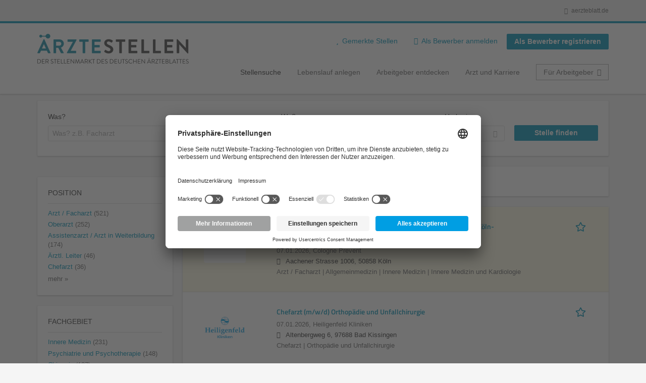

--- FILE ---
content_type: text/html; charset=utf-8
request_url: https://aerztestellen.aerzteblatt.de/de/stellen/oberarzt/chirurgie-uebersicht/klinik/klinikum-westmuensterland-gmbh-st-marien-hospital-borken
body_size: 27023
content:
<!DOCTYPE html>
<!--[if IEMobile 7]><html class="no-js ie iem7" lang="de" dir="ltr"><![endif]-->
<!--[if lte IE 6]><html class="no-js ie lt-ie9 lt-ie8 lt-ie7" lang="de" dir="ltr"><![endif]-->
<!--[if (IE 7)&(!IEMobile)]><html class="no-js ie lt-ie9 lt-ie8" lang="de" dir="ltr"><![endif]-->
<!--[if IE 8]><html class="no-js ie lt-ie9" lang="de" dir="ltr"><![endif]-->
<!--[if (gte IE 9)|(gt IEMobile 7)]><html class="no-js ie" lang="de" dir="ltr" prefix="og: http://ogp.me/ns# content: http://purl.org/rss/1.0/modules/content/ dc: http://purl.org/dc/terms/ foaf: http://xmlns.com/foaf/0.1/ rdfs: http://www.w3.org/2000/01/rdf-schema# sioc: http://rdfs.org/sioc/ns# sioct: http://rdfs.org/sioc/types# skos: http://www.w3.org/2004/02/skos/core# xsd: http://www.w3.org/2001/XMLSchema#"><![endif]-->
<!--[if !IE]><!--><html class="no-js" lang="de" dir="ltr" prefix="og: http://ogp.me/ns# content: http://purl.org/rss/1.0/modules/content/ dc: http://purl.org/dc/terms/ foaf: http://xmlns.com/foaf/0.1/ rdfs: http://www.w3.org/2000/01/rdf-schema# sioc: http://rdfs.org/sioc/ns# sioct: http://rdfs.org/sioc/types# skos: http://www.w3.org/2004/02/skos/core# xsd: http://www.w3.org/2001/XMLSchema#"><!--<![endif]-->
<head>
  <title>Stellenangebote für Ärzte & Ärztinnen | Arzt Jobs | Ärztestellen</title>
  <!--[if IE]><![endif]-->
<meta charset="utf-8" />
<script>var dataLayer = window.dataLayer = window.dataLayer || []; dataLayer.push({"event":"jobListingPageView","jobs":[{"jobTitel":"Internistin \/ Haus\u00e4rztin (m\/w\/d) f\u00fcr Privatpraxis in K\u00f6ln-Junkersdorf","jobId":80337,"stellenAnzeigeArt":"premium","jobType":"self-service","jobUpgrades":"Premium-Platzierung | Refresher","unternehmen":"(none)","jobFunktion":"(none)","jobFachgebiet":"(none)","jobAnstellungsArt":"(none)","jobTaetigkeit":"(none)","jobRegion":"(none)","jobAusland":"(none)","ordererID":"COLOGNE PREVENT","orderID":"369084_1A_1","inserterID":"COLOGNE PREVENTDr. Undine Pittl"},{"jobTitel":"Chefarzt (m\/w\/d) Orthop\u00e4die und Unfallchirurgie","jobId":83063,"stellenAnzeigeArt":"standard","jobType":"self-service","jobUpgrades":"(none)","unternehmen":"(none)","jobFunktion":"(none)","jobFachgebiet":"(none)","jobAnstellungsArt":"(none)","jobTaetigkeit":"(none)","jobRegion":"(none)","jobAusland":"(none)","ordererID":"WESTPRESS GmbH \u0026 Co. KG","orderID":"371646_1A_1","inserterID":"Heiligenfeld Kliniken GmbH"},{"jobTitel":"Facharzt \/ Fach\u00e4rztin f\u00fcr Thoraxchirurgie (m\/w\/d)","jobId":83079,"stellenAnzeigeArt":"premium","jobType":"self-service","jobUpgrades":"Premium-Platzierung | Refresher | Extend job duration | SM Traffic Boost","unternehmen":"(none)","jobFunktion":"(none)","jobFachgebiet":"(none)","jobAnstellungsArt":"(none)","jobTaetigkeit":"(none)","jobRegion":"(none)","jobAusland":"(none)","ordererID":"Universit\u00e4tsklinikum","orderID":"371657_1A_1","inserterID":"Universit\u00e4tsklinikumCarl Gustav Carus"},{"jobTitel":"Oberarzt \/ Ober\u00e4rztin f\u00fcr Thoraxchirurgie (m\/w\/d)","jobId":83078,"stellenAnzeigeArt":"premium","jobType":"self-service","jobUpgrades":"Premium-Platzierung | Refresher | Extend job duration | SM Traffic Boost","unternehmen":"(none)","jobFunktion":"(none)","jobFachgebiet":"(none)","jobAnstellungsArt":"(none)","jobTaetigkeit":"(none)","jobRegion":"(none)","jobAusland":"(none)","ordererID":"Universit\u00e4tsklinikum","orderID":"371655_1A_1","inserterID":"Universit\u00e4tsklinikumCarl Gustav Carus"},{"jobTitel":"Facharzt f\u00fcr Laboratoriumsmedizin (w\/m\/d)","jobId":82874,"stellenAnzeigeArt":"standard","jobType":"self-service","jobUpgrades":"Refresher","unternehmen":"(none)","jobFunktion":"(none)","jobFachgebiet":"(none)","jobAnstellungsArt":"(none)","jobTaetigkeit":"(none)","jobRegion":"(none)","jobAusland":"(none)","ordererID":"softgarden e-recruiting gmbh","orderID":"371458_1A_1","inserterID":"Labor Staber"},{"jobTitel":"HNO Facharzt\/\u00e4rztin ab 01.04.2026","jobId":81017,"stellenAnzeigeArt":"standard","jobType":"self-service","jobUpgrades":"Refresher | Extend job duration","unternehmen":"(none)","jobFunktion":"(none)","jobFachgebiet":"(none)","jobAnstellungsArt":"(none)","jobTaetigkeit":"(none)","jobRegion":"(none)","jobAusland":"(none)","ordererID":"(none)","orderID":"(none)","inserterID":"(none)"},{"jobTitel":"Ober\u00e4rztliche Koordination (m\/w\/d) des Zentrums f\u00fcr Personalisierte Medizin und stellvertretende Koordination des Onkologischen Zentrums","jobId":82872,"stellenAnzeigeArt":"standard","jobType":"self-service","jobUpgrades":"Refresher","unternehmen":"(none)","jobFunktion":"(none)","jobFachgebiet":"(none)","jobAnstellungsArt":"(none)","jobTaetigkeit":"(none)","jobRegion":"(none)","jobAusland":"(none)","ordererID":"WESTPRESS GmbH \u0026 Co. KG","orderID":"371454_1A_1","inserterID":"Universit\u00e4tsklinikumMagdeburg A. \u00f6. R."},{"jobTitel":"Chefarzt (w\/m\/d) Neuroradiologie","jobId":82873,"stellenAnzeigeArt":"standard","jobType":"self-service","jobUpgrades":"Refresher","unternehmen":"(none)","jobFunktion":"(none)","jobFachgebiet":"(none)","jobAnstellungsArt":"(none)","jobTaetigkeit":"(none)","jobRegion":"(none)","jobAusland":"(none)","ordererID":"Asklepios Kliniken","orderID":"371456_1A_1","inserterID":"Asklepios KlinikenHamburg GmbH"},{"jobTitel":"Oberarzt (w\/m\/d) f\u00fcr Augenheilkunde","jobId":82871,"stellenAnzeigeArt":"standard","jobType":"self-service","jobUpgrades":"Refresher","unternehmen":"(none)","jobFunktion":"(none)","jobFachgebiet":"(none)","jobAnstellungsArt":"(none)","jobTaetigkeit":"(none)","jobRegion":"(none)","jobAusland":"(none)","ordererID":"AWS Personalmarketing GmbH","orderID":"371453_1A_1","inserterID":"Universit\u00e4tsklinikum Rostock  A\u00f6R"},{"jobTitel":"\u00c4rztin \/ Arzt (alle Fachrichtungen) f\u00fcr Begutachtung (m\/w\/d)","jobId":82870,"stellenAnzeigeArt":"premium","jobType":"self-service","jobUpgrades":"Premium-Platzierung | Refresher | Extend job duration | SM Traffic Boost","unternehmen":"(none)","jobFunktion":"(none)","jobFachgebiet":"(none)","jobAnstellungsArt":"(none)","jobTaetigkeit":"(none)","jobRegion":"(none)","jobAusland":"(none)","ordererID":"UNBOUND MEDIA GmbH","orderID":"371452_1A_1","inserterID":"Bundesamt f\u00fcr dasPersonalmanagement der"},{"jobTitel":"Facharzt (w\/m\/d) f\u00fcr Dermatologie","jobId":83091,"stellenAnzeigeArt":"standard","jobType":"self-service","jobUpgrades":"Refresher","unternehmen":"(none)","jobFunktion":"(none)","jobFachgebiet":"(none)","jobAnstellungsArt":"(none)","jobTaetigkeit":"(none)","jobRegion":"(none)","jobAusland":"(none)","ordererID":"Asklepios Kliniken","orderID":"371668_1A_1","inserterID":"Asklepios KlinikenHamburg GmbH"},{"jobTitel":"Chefarzt \/ \u00c4D m\/w\/d","jobId":83064,"stellenAnzeigeArt":"standard","jobType":"self-service","jobUpgrades":"(none)","unternehmen":"(none)","jobFunktion":"(none)","jobFachgebiet":"(none)","jobAnstellungsArt":"(none)","jobTaetigkeit":"(none)","jobRegion":"(none)","jobAusland":"(none)","ordererID":"Glagla Personalberatung e.K.","orderID":"371645_1A_1","inserterID":"Tim GlaglaPersonalberatung e.K."},{"jobTitel":"Ober\u00e4rztin\/Oberarzt Thoraxchirurgie (all genders)","jobId":83087,"stellenAnzeigeArt":"standard","jobType":"self-service","jobUpgrades":"Refresher","unternehmen":"(none)","jobFunktion":"(none)","jobFachgebiet":"(none)","jobAnstellungsArt":"(none)","jobTaetigkeit":"(none)","jobRegion":"(none)","jobAusland":"(none)","ordererID":"Kliniken der Stadt K\u00f6ln gGmbH","orderID":"371666_1A_1","inserterID":"Kliniken der Stadt K\u00f6ln gGmbHZentralverwaltung"},{"jobTitel":"Oberarzt Neonatologie und P\u00e4diatrie (m\/w\/d)","jobId":82869,"stellenAnzeigeArt":"standard","jobType":"self-service","jobUpgrades":"Refresher","unternehmen":"(none)","jobFunktion":"(none)","jobFachgebiet":"(none)","jobAnstellungsArt":"(none)","jobTaetigkeit":"(none)","jobRegion":"(none)","jobAusland":"(none)","ordererID":"WESTPRESS GmbH \u0026 Co. KG","orderID":"371447_1A_1","inserterID":"Klinikum Esslingen GmbHGesch\u00e4ftsbereich 4"},{"jobTitel":"Oberarzt (m\/w\/d) Gyn\u00e4kologie und Geburtshilfe","jobId":82735,"stellenAnzeigeArt":"standard","jobType":"self-service","jobUpgrades":"Refresher","unternehmen":"(none)","jobFunktion":"(none)","jobFachgebiet":"(none)","jobAnstellungsArt":"(none)","jobTaetigkeit":"(none)","jobRegion":"(none)","jobAusland":"(none)","ordererID":"(none)","orderID":"(none)","inserterID":"(none)"},{"jobTitel":"Oberarzt \/ Facharzt Zentrale Notaufnahme (m\/w\/d)","jobId":82731,"stellenAnzeigeArt":"standard","jobType":"self-service","jobUpgrades":"Refresher","unternehmen":"(none)","jobFunktion":"(none)","jobFachgebiet":"(none)","jobAnstellungsArt":"(none)","jobTaetigkeit":"(none)","jobRegion":"(none)","jobAusland":"(none)","ordererID":"(none)","orderID":"(none)","inserterID":"(none)"},{"jobTitel":"Assistenzarzt (m\/w\/d) in Weiterbildung Allgemeinmedizin","jobId":82740,"stellenAnzeigeArt":"standard","jobType":"self-service","jobUpgrades":"Refresher","unternehmen":"(none)","jobFunktion":"(none)","jobFachgebiet":"(none)","jobAnstellungsArt":"(none)","jobTaetigkeit":"(none)","jobRegion":"(none)","jobAusland":"(none)","ordererID":"(none)","orderID":"(none)","inserterID":"(none)"},{"jobTitel":"Assistenzarzt (m\/w\/d) in Weiterbildung Innere Medizin","jobId":82747,"stellenAnzeigeArt":"standard","jobType":"self-service","jobUpgrades":"Refresher","unternehmen":"(none)","jobFunktion":"(none)","jobFachgebiet":"(none)","jobAnstellungsArt":"(none)","jobTaetigkeit":"(none)","jobRegion":"(none)","jobAusland":"(none)","ordererID":"(none)","orderID":"(none)","inserterID":"(none)"},{"jobTitel":"Assistenzarzt (m\/w\/d) in Weiterbildung Innere Medizin \/ Geriatrie","jobId":82746,"stellenAnzeigeArt":"standard","jobType":"self-service","jobUpgrades":"Refresher","unternehmen":"(none)","jobFunktion":"(none)","jobFachgebiet":"(none)","jobAnstellungsArt":"(none)","jobTaetigkeit":"(none)","jobRegion":"(none)","jobAusland":"(none)","ordererID":"(none)","orderID":"(none)","inserterID":"(none)"},{"jobTitel":"Facharzt Kinder- und Jugendmedizin mwd - f\u00fcr unser MVZ","jobId":82750,"stellenAnzeigeArt":"standard","jobType":"self-service","jobUpgrades":"Refresher","unternehmen":"(none)","jobFunktion":"(none)","jobFachgebiet":"(none)","jobAnstellungsArt":"(none)","jobTaetigkeit":"(none)","jobRegion":"(none)","jobAusland":"(none)","ordererID":"(none)","orderID":"(none)","inserterID":"(none)"}]});</script>
<script>dataLayer.push({"event":"daev_jobSearch","suchbegriff":"(none)","suchOrt":"(none)","radius":50,"anzahlStellenStandard":16,"anzahlStellenPremium":4});</script>
<script>dataLayer.push({"event":"jobSearch","entityId":"80337|83063|83079|83078|82874|81017|82872|82873|82871|82870|83091|83064|83087|82869|82735|82731|82740|82747|82746|82750","entityType":"view","entityBundle":"(none)","entityUid":-1,"userRole":"anonymous","company":"(none)","companies":"(none)","occupations":"(none)","occupation":"(none)","regions":"(none)","region":"(none)","jobApplicationType":"(none)","jobSource":-1,"jobUpgrades":"(none)","employmentType":"(none)","employmentTypes":"(none)"});</script>
<meta name="description" content="Stellenangebote Ärztestellen (945) - Im Stellenmarkt des Deutschen Ärzteblattes. Aktuelle  Jobs finden ✓ Jetzt bewerben! " />
<link rel="preload" as="script" href="//data-df5a2bcc30.aerzteblatt.de/iomm/latest/manager/base/es6/bundle.js" id="IOMmBundle" />
<link rel="preload" as="script" href="//data-df5a2bcc30.aerzteblatt.de/iomm/latest/bootstrap/loader.js" />
<script type="text/javascript" src="//data-df5a2bcc30.aerzteblatt.de/iomm/latest/bootstrap/loader.js" data-cookieconsent="ignore"></script><link rel="dns-prefetch" href="//app.usercentrics.eu" />
<link rel="dns-prefetch" href="//api.usercentrics.eu" />
<link rel="preconnect" href="//privacy-proxy.usercentrics.eu" />
<link rel="preload" href="//privacy-proxy.usercentrics.eu/latest/uc-block.bundle.js" as="script" />
<script type="application/ld+json">{"@context":"http:\/\/schema.org","@type":"WebSite","name":"\u00c4RZTESTELLEN","url":"https:\/\/aerztestellen.aerzteblatt.de"}</script>
<script type="application/ld+json">{"@context":"http:\/\/schema.org","@type":"Organization","url":"https:\/\/aerztestellen.aerzteblatt.de","logo":"https:\/\/aerztestellen.aerzteblatt.de\/de\/sites\/all\/themes\/daev\/logo.png"}</script>
<link as="image" href="https://aerztestellen.aerzteblatt.de/sites/all/themes/daev/logo.png" rel="preload" />
<link as="font" href="https://aerztestellen.aerzteblatt.de/profiles/recruiter/themes/epiq/dist/fonts/fontawesome-webfont.woff" type="font/woff" crossorigin="1" rel="preload" />
<link rel="shortcut icon" href="https://aerztestellen.aerzteblatt.de/sites/all/themes/daev/favicon.ico" type="image/vnd.microsoft.icon" />
<script>window.dataLayer = window.dataLayer || []; window.dataLayer.push();</script>
<link rel="profile" href="http://www.w3.org/1999/xhtml/vocab" />
<meta property="og:image" name="twitter:image:src" content="https://aerztestellen.aerzteblatt.de/sites/all/themes/daev/dist/images/og-image.jpg" />
<meta property="og:image" content="https://aerztestellen.aerzteblatt.de/sites/all/themes/daev/dist/images/og-image.jpg" />
<meta name="HandheldFriendly" content="true" />
<meta name="MobileOptimized" content="width" />
<meta http-equiv="cleartype" content="on" />
<link rel="apple-touch-icon" href="https://aerztestellen.aerzteblatt.de/sites/all/themes/daev/apple-touch-icon.png" />
<link rel="apple-touch-icon-precomposed" href="https://aerztestellen.aerzteblatt.de/sites/all/themes/daev/apple-touch-icon-precomposed.png" />
<meta name="viewport" content="width=device-width, initial-scale=1.0, minimum-scale=1.0" />
<link rel="canonical" href="https://aerztestellen.aerzteblatt.de/de/stellen/oberarzt/chirurgie-uebersicht/klinik/klinikum-westmuensterland-gmbh-st-marien-hospital-borken" />
<meta property="og:site_name" content="ÄRZTESTELLEN" />
<meta property="og:type" content="article" />
<meta property="og:url" content="https://aerztestellen.aerzteblatt.de/de/stellen/oberarzt/chirurgie-uebersicht/klinik/klinikum-westmuensterland-gmbh-st-marien-hospital-borken" />
  <link type="text/css" rel="stylesheet" href="https://aerztestellen.aerzteblatt.de/sites/default/files/advagg_css/css__ecI-b0vwEJN6z93gbin_rJzyoreyiqbGbvGNw-Nq9Js__v3bu_jS-KalT7VWCxG4S2YHDhQB22AbKBgcaS8N0x9U__1rowPd3nGgDuhVanR90ZAFqraqvkiKQQHDygyci8AV8.css" media="all" />
<style>@font-face{font-family:'drop';src:local(Arial),local(Droid)}@font-face{font-family:'spinjs';src:local(Arial),local(Droid)}.ajax-progress div.throbber{font-family:spinjs !important;line-height:15px;text-indent:1px;word-spacing:33px;letter-spacing:50px;font-size:25px;font-weight:400;text-decoration:none;color:#475a69;background-color:#000}</style>
<link type="text/css" rel="stylesheet" href="https://aerztestellen.aerzteblatt.de/sites/default/files/advagg_css/css__vU54MfjNdVCAsADJi8scutRkqay5Gml0xQwGlxzKiO4__InbwkTsiUsTkLUZXP3RVA3whlCiJEMudjeEvPi1nigk__1rowPd3nGgDuhVanR90ZAFqraqvkiKQQHDygyci8AV8.css" media="all" />
<style>.ajax-progress div.throbber{font-family:spinjs !important;line-height:15px;text-indent:1px;word-spacing:33px;letter-spacing:50px;font-size:25px;font-weight:400;text-decoration:none;color:#475a69;background-color:#000}</style>
<link type="text/css" rel="stylesheet" href="https://aerztestellen.aerzteblatt.de/sites/default/files/advagg_css/css__3xwCjRC3yEWwQ39H4ftBoP9huArJdmGJxI45FyzQsoU__fs1ZXvIQuE7ou9UWzEnxMHYNJNG-uml4YM5GeG1eQps__1rowPd3nGgDuhVanR90ZAFqraqvkiKQQHDygyci8AV8.css" media="all" />

<!--[if lte IE 8]>
<link type="text/css" rel="stylesheet" href="https://aerztestellen.aerzteblatt.de/sites/default/files/advagg_css/css__FdH8nmJ8eSLXMPefPi4-gIkPtLeyAvGUgOdM-KfDEBw__PJJb4NVqI4hg4CpIVizZyUlykDzpc_-lwgkEqYjllog__1rowPd3nGgDuhVanR90ZAFqraqvkiKQQHDygyci8AV8.css" media="all" />
<![endif]-->
  <script src="https://app.usercentrics.eu/browser-ui/latest/loader.js" id="usercentrics-cmp" data-settings-id="kOBwjo4B8SBWD2" defer="defer"></script>
<script src="//privacy-proxy.usercentrics.eu/latest/uc-block.bundle.js"></script>
<script>
<!--//--><![CDATA[//><!--
(function(w,d,s,l,i){w[l]=w[l]||[];w[l].push({'gtm.start':new Date().getTime(),event:'gtm.js'});var f=d.getElementsByTagName(s)[0];var j=d.createElement(s);var dl=l!='dataLayer'?'&l='+l:'';j.type='text/javascript';j.src='https://www.googletagmanager.com/gtm.js?id='+i+dl+'';j.async=true;f.parentNode.insertBefore(j,f);})(window,document,'script','dataLayer','GTM-KTKHTZX');
//--><!]]>
</script>
<script src="https://aerztestellen.aerzteblatt.de/sites/default/files/advagg_js/js__tMiQrI_BlQqX8HzKuuKIwdvREXuzQ7Vd_BcXyjMcUZc__daPvQIE0BfGR6IWu77ip99TDGYuK192DvCpJx0gkfeg__1rowPd3nGgDuhVanR90ZAFqraqvkiKQQHDygyci8AV8.js"></script>
<script src="https://aerztestellen.aerzteblatt.de/profiles/recruiter/modules/recruiter_internal/recruiter_cmp/js/user_centrics_browserui.js?t8gys1"></script>
<script>
<!--//--><![CDATA[//><!--

function advagg_mod_defer_2() {
  document.createElement( "picture" );;
}
window.setTimeout(advagg_mod_defer_2, 0);
//--><!]]>
</script>
<script src="https://aerztestellen.aerzteblatt.de/sites/default/files/advagg_js/js__ALPmzVz_Gbw2yd4t8qF9GIX-ay2EG1NquKJyPItSCxc__qFtt8JXZdC3Bmq29MIKsXE0rhLR0O6Ti_qyud77PMQs__1rowPd3nGgDuhVanR90ZAFqraqvkiKQQHDygyci8AV8.js"></script>
<script src="https://maps.googleapis.com/maps/api/js?key=AIzaSyDmPZhiVBi8p4A2TPy-dk1P2lPhWfVGeuQ&amp;libraries=places&amp;language=de"></script>
<script>
<!--//--><![CDATA[//><!--

function advagg_mod_defer_1() {
  IOMm('configure', { st: 'aerztebl', dn: 'data-df5a2bcc30.aerzteblatt.de', mh:5 });
IOMm('pageview', { cp: 'Aerztestellen_Stellenangebote' });;
}
window.setTimeout(advagg_mod_defer_1, 0);
//--><!]]>
</script>
<script src="https://aerztestellen.aerzteblatt.de/sites/default/files/advagg_js/js__n22gUX_ZR12nTeXJK_v13tRDyLHvOn7vyheemtLfD2U__QTrm7oX-s0nYRj2Pd2Mht1ftcPBZlL9U00G4UqB4tbA__1rowPd3nGgDuhVanR90ZAFqraqvkiKQQHDygyci8AV8.js"></script>
<script src="https://aerztestellen.aerzteblatt.de/sites/default/files/advagg_js/js__sFPiGtMG3UL_jaQ8kU0AbDAVfthhTuU5n8Wt0oKigPU__QGnT5oXyoAkrshDPCLyiuUNdkZYHlGNfdw1hW6VTAek__1rowPd3nGgDuhVanR90ZAFqraqvkiKQQHDygyci8AV8.js"></script>
<script src="https://aerztestellen.aerzteblatt.de/sites/default/files/advagg_js/js__0m6-tiQQ4DWk8-bEAUU8IUP-F19nBhuEFkw8ea-2O-8__SbdeYR0whgyEirC0SW3E2sIgOssim444iWV_Zt-TY10__1rowPd3nGgDuhVanR90ZAFqraqvkiKQQHDygyci8AV8.js"></script>
<script>
<!--//--><![CDATA[//><!--
function checkGoogleMapsConsent(){if(typeof UC_UI==="undefined"){setTimeout(checkGoogleMapsConsent,100);return;}
var consents=UC_UI.getServicesBaseInfo().filter((consent)=>consent.name==="Google Maps");var search_field_style="none";var message_style="flex";if(consents.length>0&&consents[0].consent.status===true){var search_field_style="block";var message_style="none";}
document.querySelectorAll(".job-geo-location-cmp").forEach(function(el){el.style.display=search_field_style;});document.querySelectorAll(".cookie-optout-preferences-message").forEach(function(el){el.style.display=message_style;});}
window.addEventListener("load",function(e){checkGoogleMapsConsent();});window.addEventListener("onConsentStatusChange",function(e){checkGoogleMapsConsent();});
//--><!]]>
</script>
<script src="https://aerztestellen.aerzteblatt.de/sites/default/files/advagg_js/js__vHyPEuo7q-Fc0yXje7iV6szVfDN6mJ11ysIFBh6bcDs__pbguiF9LZcqGCTNpzW85gbSccDIxs5iAxmYkWjdSWRo__1rowPd3nGgDuhVanR90ZAFqraqvkiKQQHDygyci8AV8.js"></script>
<script src="https://aerztestellen.aerzteblatt.de/sites/default/files/advagg_js/js__XP5DCsQPY6MC0yZULmDacBIOjX7i7FibjaXZ_lbifeI__zAGKzw9oLAojelLb3EGtcGdoQIEX-yaJ98UAYbglv-M__1rowPd3nGgDuhVanR90ZAFqraqvkiKQQHDygyci8AV8.js"></script>
<script src="https://aerztestellen.aerzteblatt.de/sites/default/files/advagg_js/js__KJ5WapeecZh5P0PeyGbWhKLKYOsn5IgSltdPYzJTxzs__4mbZ9uvc-kqorVbN1frh4Nhft1l85m8C2M583KsVQ8M__1rowPd3nGgDuhVanR90ZAFqraqvkiKQQHDygyci8AV8.js"></script>
<script>
<!--//--><![CDATA[//><!--
jQuery.extend(Drupal.settings, {"basePath":"\/","pathPrefix":"de\/","setHasJsCookie":0,"jqueryUpdate":{"migrateMute":true,"migrateTrace":false},"ajaxPageState":{"theme":"daev","theme_token":"fiJWouq3Gm-UdKkACpWjeEqYZ3j8WVXp_MZ7WbTFM8M","jquery_version":"3.7.1","jquery_version_token":"eG6MSwqXMfWnJ7RzlekCCkT6-Uu8mHW8Yuw_DWuc6PM","css":{"profiles\/recruiter\/themes\/omega\/omega\/css\/modules\/system\/system.base.css":1,"modules\/node\/node.css":1,"profiles\/recruiter\/modules\/picture\/picture_wysiwyg.css":1,"profiles\/recruiter\/themes\/omega\/omega\/css\/modules\/user\/user.base.css":1,"profiles\/recruiter\/modules\/tag1d7es_jquery_update\/replace\/jquery-ui-1.14.0\/jquery-ui.min.css":1,"modules\/overlay\/overlay-parent.css":1,"profiles\/recruiter\/modules\/hurricane\/hurricane_integration\/hurricane_ajax.css":1,"profiles\/recruiter\/modules\/hurricane\/hurricane_integration\/hurricane_autocomplete.css":1,"profiles\/recruiter\/modules\/formawesome\/css\/formawesome.base.css":1,"profiles\/recruiter\/modules\/formawesome\/css\/formawesome.theme.css":1,"profiles\/recruiter\/modules\/ctools\/css\/ctools.css":1,"profiles\/recruiter\/modules\/panels\/css\/panels.css":1,"profiles\/recruiter\/modules\/wysiwyg_linebreaks\/wysiwyg_linebreaks.css":1,"profiles\/recruiter\/modules\/flag\/theme\/flag.css":1,"profiles\/recruiter\/modules\/search_api_autocomplete\/search_api_autocomplete.css":1,"profiles\/recruiter\/themes\/epiq\/dist\/css\/fontawesome.css":1,"sites\/all\/themes\/daev\/dist\/css\/daev.styles.css":1,"sites\/all\/themes\/daev\/dist\/css\/daev.no-query.css":1},"js":{"profiles\/recruiter\/modules\/picture\/picturefill\/picturefill.js":1,"profiles\/recruiter\/modules\/picture\/picture.js":1,"profiles\/recruiter\/modules\/recruiter_internal\/recruiter_tracking\/js\/recruiter_tracking.gtm.js":1,"https:\/\/app.usercentrics.eu\/browser-ui\/latest\/loader.js":1,"\/\/privacy-proxy.usercentrics.eu\/latest\/uc-block.bundle.js":1,"profiles\/recruiter\/modules\/tag1d7es_jquery_update\/replace\/jquery\/3.7.1\/jquery.min.js":1,"profiles\/recruiter\/modules\/tag1d7es_jquery_update\/js\/jquery_migrate.js":1,"profiles\/recruiter\/modules\/tag1d7es_jquery_update\/replace\/jquery-migrate\/3\/jquery-migrate.min.js":1,"misc\/jquery-extend-3.4.0.js":1,"misc\/jquery-html-prefilter-3.5.0-backport.js":1,"misc\/jquery.once.js":1,"misc\/drupal.js":1,"profiles\/recruiter\/themes\/omega\/omega\/js\/no-js.js":1,"profiles\/recruiter\/modules\/tag1d7es_jquery_update\/js\/jquery_browser.js":1,"profiles\/recruiter\/modules\/tag1d7es_jquery_update\/replace\/jquery-ui-1.14.0\/jquery-ui.min.js":1,"misc\/jquery.ba-bbq.js":1,"modules\/overlay\/overlay-parent.js":1,"profiles\/recruiter\/modules\/tag1d7es_jquery_update\/replace\/ui\/external\/jquery.cookie.js":1,"profiles\/recruiter\/modules\/tag1d7es_jquery_update\/replace\/jquery.form\/4\/jquery.form.min.js":1,"profiles\/recruiter\/modules\/hurricane\/hurricane.js":1,"profiles\/recruiter\/libraries\/spinjs\/spin.js":1,"profiles\/recruiter\/modules\/hurricane\/hurricane_spinjs\/spinjs.js":1,"profiles\/recruiter\/libraries\/selectize.js\/dist\/js\/standalone\/selectize.js":1,"profiles\/recruiter\/modules\/formawesome\/js\/formawesome.selectize-accessible.js":1,"profiles\/recruiter\/modules\/formawesome\/js\/formawesome.selectize.js":1,"misc\/form-single-submit.js":1,"misc\/states.js":1,"misc\/ajax.js":1,"profiles\/recruiter\/modules\/tag1d7es_jquery_update\/js\/jquery_update.js":1,"profiles\/recruiter\/modules\/hurricane\/hurricane_integration\/hurricane_ajax.js":1,"profiles\/recruiter\/modules\/recruiter_internal\/recruiter_cmp\/js\/user_centrics_browserui.js":1,"profiles\/recruiter\/modules\/entityreference\/js\/entityreference.js":1,"public:\/\/languages\/de_e2vFx_YDg6SnDXQ8cWPeAbx5VhR7UySx02YuuBT1uv8.js":1,"sites\/all\/modules\/daev_job\/js\/save_search_link.js":1,"profiles\/recruiter\/modules\/recruiter_internal\/recruiter_job_pagination\/js\/recruiter_search_pagination_job.js":1,"profiles\/recruiter\/modules\/flag\/theme\/flag.js":1,"profiles\/recruiter\/modules\/antibot\/js\/antibot.js":1,"misc\/progress.js":1,"profiles\/recruiter\/modules\/recruiter_features\/recruiter_job_search_notifications\/js\/recruiter_job_search_notifications.js":1,"profiles\/recruiter\/themes\/epiq\/dist\/js\/mini_exposed_filters.js":1,"misc\/autocomplete.js":1,"profiles\/recruiter\/modules\/search_api_autocomplete\/search_api_autocomplete.js":1,"https:\/\/maps.googleapis.com\/maps\/api\/js?key=AIzaSyDmPZhiVBi8p4A2TPy-dk1P2lPhWfVGeuQ\u0026libraries=places\u0026language=de":1,"profiles\/recruiter\/modules\/recruiter_internal\/recruiter_cmp\/js\/user_centrics_smart_data_protector.js":1,"profiles\/recruiter\/modules\/picture\/lazysizes\/lazysizes.js":1,"sites\/all\/modules\/daev_job\/js\/storage_available.js":1,"sites\/all\/modules\/daev_job\/js\/render_saved_searches.js":1,"profiles\/recruiter\/themes\/epiq\/bower_components\/hammerjs\/hammer.js":1,"profiles\/recruiter\/themes\/epiq\/dist\/js\/mobile_menu.js":1,"profiles\/recruiter\/modules\/facetapi\/facetapi.js":1,"profiles\/recruiter\/modules\/datalayer\/datalayer.js":1,"profiles\/recruiter\/modules\/hurricane\/hurricane_integration\/hurricane_autocomplete.js":1,"profiles\/recruiter\/modules\/recruiter_internal\/recruiter_geocomplete\/js\/dist\/main.js":1,"profiles\/recruiter\/modules\/recruiter_internal\/recruiter_job_search_autocomplete\/js\/recruiter_job_search_autocomplete.js":1,"profiles\/recruiter\/modules\/formawesome\/js\/formawesome.status.js":1,"profiles\/recruiter\/themes\/epiq\/bower_components\/jquery-tiptip\/jquery.tipTip.minified.js":1,"profiles\/recruiter\/themes\/epiq\/bower_components\/matchMedia\/matchMedia.js":1,"profiles\/recruiter\/themes\/epiq\/bower_components\/jquery-placeholder\/jquery.placeholder.js":1,"profiles\/recruiter\/themes\/epiq\/bower_components\/svgxuse\/svgxuse.js":1,"profiles\/recruiter\/themes\/epiq\/dist\/js\/dialog.js":1,"profiles\/recruiter\/themes\/epiq\/dist\/js\/dropbutton.js":1,"profiles\/recruiter\/themes\/epiq\/dist\/js\/overlay.js":1,"profiles\/recruiter\/themes\/epiq\/dist\/js\/main.js":1,"profiles\/recruiter\/themes\/epiq\/dist\/js\/polyfill.js":1,"sites\/all\/themes\/daev\/dist\/js\/daev.js":1,"profiles\/recruiter\/modules\/tag1d7es_jquery_update\/js\/jquery_position.js":1}},"overlay":{"paths":{"admin":"user\/*\/addressbook\/*\/create\nuser\/*\/addressbook\/*\/edit\/*\nuser\/*\/addressbook\/*\/delete\/*\nnode\/*\/access\nimport\nimport\/*\nnode\/*\/import\nnode\/*\/delete-items\nnode\/*\/log\nfield-collection\/*\/*\/edit\nfield-collection\/*\/*\/delete\nfield-collection\/*\/add\/*\/*\nnode\/*\/edit\nnode\/*\/delete\nnode\/*\/revisions\nnode\/*\/revisions\/*\/revert\nnode\/*\/revisions\/*\/delete\nnode\/add\nnode\/add\/*\noverlay\/dismiss-message\njob-bookmarks-anon\njob-bookmarks-anon\/*\nfield-collection\/*\/*\/*\nreplicate\/*\/*\nnode\/*\/replicate\nfield-collection\/*\/*\/replicate\nuser\/*\/socialmedia\nbatch\ntaxonomy\/term\/*\/edit\nuser\/*\/cancel\nuser\/*\/edit\/*\nnode\/*\/translate\nnode\/*\/translate\/*\nnode\/*\/edit\/*\ntaxonomy\/term\/*\/translate\ntaxonomy\/term\/*\/translate\/*\ntaxonomy\/term\/*\/edit\/*\nmanage\/job\/extend_duration\/*\nnode\/*\/revisions\/view\/*\/*\nuser\/*\/saved-searches\ncontact\nresume_set_hidden\/*\njob_unpublish\/*\nbenutzer\nbenutzer\/registrieren\njob_application_reject\/*\nresume-contact-request\/*\nresume-contact-request-approved\/*\nresume-contact-request-approved-prompt\/*\nresume-import\nuser\/verify\nrecruiter\/add-job","non_admin":"admin\/structure\/block\/demo\/*\nfield-collection\/*\/*\/view\nadmin\/reports\/status\/php\nadmin\/commerce\/orders\/*\/pdf-invoice"},"pathPrefixes":["de","id-lang"],"ajaxCallback":"overlay-ajax"},"recruiterSearchJobPaginationInitialHash":"7bd1c92eb3a50f3f9f0e394ec8ad7814","recruiterTrackingGtmMapping":{"usertype":"userType","entityid":"entityId","entitytype":"entityType","entitybundle":"entityBundle","entityuid":"entityUid","company":"company","userrole":"userRole","jobsource":"jobSource","occupations":"occupations","occupation":"occupation","regions":"regions","region":"region","jobapplicationtype":"jobApplicationType","jobupgrades":"jobUpgrades","jobtitel":"jobTitel","jobid":"jobId"},"daev_job":{"daev_job_saved_search_results":3},"flag":{"anonymous":true,"templates":{"job_bookmarks_80337":"  \u003Cspan class=\u0022flag-wrapper flag-job-bookmarks flag-job-bookmarks-80337\u0022\u003E\n      \u003Ca href=\u0022\/de\/flag\/unflag\/job_bookmarks\/80337?destination=search\/job\/oberarzt\/chirurgie-uebersicht\/klinik\/klinikum-westmuensterland-gmbh-st-marien-hospital-borken\u0026amp;token=36f922693074b7717976a089e6d7ef29\u0022 title=\u0022\u0022 class=\u0022flag unflag-action flag-link-toggle\u0022 rel=\u0022nofollow\u0022\u003E\n      \n\u003Cspan class=\u0022recruiter-epiq-icon  svg-icon svg-icon--action\u0022  class=\u0022recruiter-epiq-icon  svg-icon svg-icon--action\u0022\u003E\n\u003Csvg xmlns=\u0022http:\/\/www.w3.org\/2000\/svg\u0022 role=\u0022img\u0022 aria-labelledby=\u0022shape-star\u0022 viewBox=\u00220 0 100 100\u0022\u003E\n      \u003Ctitle id=\u0022shape-star\u0022\u003EStelle gemerkt\u003C\/title\u003E\n    \u003Cuse\n    xlink:href=\u0022https:\/\/aerztestellen.aerzteblatt.de\/sites\/all\/themes\/daev\/dist\/icons\/defs\/icons.svg?refresh2#shape-star\u0022\u003E\u003C\/use\u003E\n\u003C\/svg\u003E\n\u003C\/span\u003E\n\u003Cspan\u003EStelle gemerkt\u003C\/span\u003E    \u003C\/a\u003E\n    \u003Cspan class=\u0022flag-throbber\u0022\u003E\u0026nbsp;\u003C\/span\u003E\n      \u003C\/span\u003E\n","job_bookmarks_83063":"  \u003Cspan class=\u0022flag-wrapper flag-job-bookmarks flag-job-bookmarks-83063\u0022\u003E\n      \u003Ca href=\u0022\/de\/flag\/unflag\/job_bookmarks\/83063?destination=search\/job\/oberarzt\/chirurgie-uebersicht\/klinik\/klinikum-westmuensterland-gmbh-st-marien-hospital-borken\u0026amp;token=186439306132385f940699b3b6037994\u0022 title=\u0022\u0022 class=\u0022flag unflag-action flag-link-toggle\u0022 rel=\u0022nofollow\u0022\u003E\n      \n\u003Cspan class=\u0022recruiter-epiq-icon  svg-icon svg-icon--action\u0022  class=\u0022recruiter-epiq-icon  svg-icon svg-icon--action\u0022\u003E\n\u003Csvg xmlns=\u0022http:\/\/www.w3.org\/2000\/svg\u0022 role=\u0022img\u0022 aria-labelledby=\u0022shape-star--2\u0022 viewBox=\u00220 0 100 100\u0022\u003E\n      \u003Ctitle id=\u0022shape-star--2\u0022\u003EStelle gemerkt\u003C\/title\u003E\n    \u003Cuse\n    xlink:href=\u0022https:\/\/aerztestellen.aerzteblatt.de\/sites\/all\/themes\/daev\/dist\/icons\/defs\/icons.svg?refresh2#shape-star\u0022\u003E\u003C\/use\u003E\n\u003C\/svg\u003E\n\u003C\/span\u003E\n\u003Cspan\u003EStelle gemerkt\u003C\/span\u003E    \u003C\/a\u003E\n    \u003Cspan class=\u0022flag-throbber\u0022\u003E\u0026nbsp;\u003C\/span\u003E\n      \u003C\/span\u003E\n","job_bookmarks_83079":"  \u003Cspan class=\u0022flag-wrapper flag-job-bookmarks flag-job-bookmarks-83079\u0022\u003E\n      \u003Ca href=\u0022\/de\/flag\/unflag\/job_bookmarks\/83079?destination=search\/job\/oberarzt\/chirurgie-uebersicht\/klinik\/klinikum-westmuensterland-gmbh-st-marien-hospital-borken\u0026amp;token=7bbc2e5ca741b1b4d8ee30ed95a81ee7\u0022 title=\u0022\u0022 class=\u0022flag unflag-action flag-link-toggle\u0022 rel=\u0022nofollow\u0022\u003E\n      \n\u003Cspan class=\u0022recruiter-epiq-icon  svg-icon svg-icon--action\u0022  class=\u0022recruiter-epiq-icon  svg-icon svg-icon--action\u0022\u003E\n\u003Csvg xmlns=\u0022http:\/\/www.w3.org\/2000\/svg\u0022 role=\u0022img\u0022 aria-labelledby=\u0022shape-star--3\u0022 viewBox=\u00220 0 100 100\u0022\u003E\n      \u003Ctitle id=\u0022shape-star--3\u0022\u003EStelle gemerkt\u003C\/title\u003E\n    \u003Cuse\n    xlink:href=\u0022https:\/\/aerztestellen.aerzteblatt.de\/sites\/all\/themes\/daev\/dist\/icons\/defs\/icons.svg?refresh2#shape-star\u0022\u003E\u003C\/use\u003E\n\u003C\/svg\u003E\n\u003C\/span\u003E\n\u003Cspan\u003EStelle gemerkt\u003C\/span\u003E    \u003C\/a\u003E\n    \u003Cspan class=\u0022flag-throbber\u0022\u003E\u0026nbsp;\u003C\/span\u003E\n      \u003C\/span\u003E\n","job_bookmarks_83078":"  \u003Cspan class=\u0022flag-wrapper flag-job-bookmarks flag-job-bookmarks-83078\u0022\u003E\n      \u003Ca href=\u0022\/de\/flag\/unflag\/job_bookmarks\/83078?destination=search\/job\/oberarzt\/chirurgie-uebersicht\/klinik\/klinikum-westmuensterland-gmbh-st-marien-hospital-borken\u0026amp;token=921cb2a5a07e42962cc5f5e6233701b4\u0022 title=\u0022\u0022 class=\u0022flag unflag-action flag-link-toggle\u0022 rel=\u0022nofollow\u0022\u003E\n      \n\u003Cspan class=\u0022recruiter-epiq-icon  svg-icon svg-icon--action\u0022  class=\u0022recruiter-epiq-icon  svg-icon svg-icon--action\u0022\u003E\n\u003Csvg xmlns=\u0022http:\/\/www.w3.org\/2000\/svg\u0022 role=\u0022img\u0022 aria-labelledby=\u0022shape-star--4\u0022 viewBox=\u00220 0 100 100\u0022\u003E\n      \u003Ctitle id=\u0022shape-star--4\u0022\u003EStelle gemerkt\u003C\/title\u003E\n    \u003Cuse\n    xlink:href=\u0022https:\/\/aerztestellen.aerzteblatt.de\/sites\/all\/themes\/daev\/dist\/icons\/defs\/icons.svg?refresh2#shape-star\u0022\u003E\u003C\/use\u003E\n\u003C\/svg\u003E\n\u003C\/span\u003E\n\u003Cspan\u003EStelle gemerkt\u003C\/span\u003E    \u003C\/a\u003E\n    \u003Cspan class=\u0022flag-throbber\u0022\u003E\u0026nbsp;\u003C\/span\u003E\n      \u003C\/span\u003E\n","job_bookmarks_82874":"  \u003Cspan class=\u0022flag-wrapper flag-job-bookmarks flag-job-bookmarks-82874\u0022\u003E\n      \u003Ca href=\u0022\/de\/flag\/unflag\/job_bookmarks\/82874?destination=search\/job\/oberarzt\/chirurgie-uebersicht\/klinik\/klinikum-westmuensterland-gmbh-st-marien-hospital-borken\u0026amp;token=ffb74140db9ee2cbbb696b08b3c55050\u0022 title=\u0022\u0022 class=\u0022flag unflag-action flag-link-toggle\u0022 rel=\u0022nofollow\u0022\u003E\n      \n\u003Cspan class=\u0022recruiter-epiq-icon  svg-icon svg-icon--action\u0022  class=\u0022recruiter-epiq-icon  svg-icon svg-icon--action\u0022\u003E\n\u003Csvg xmlns=\u0022http:\/\/www.w3.org\/2000\/svg\u0022 role=\u0022img\u0022 aria-labelledby=\u0022shape-star--5\u0022 viewBox=\u00220 0 100 100\u0022\u003E\n      \u003Ctitle id=\u0022shape-star--5\u0022\u003EStelle gemerkt\u003C\/title\u003E\n    \u003Cuse\n    xlink:href=\u0022https:\/\/aerztestellen.aerzteblatt.de\/sites\/all\/themes\/daev\/dist\/icons\/defs\/icons.svg?refresh2#shape-star\u0022\u003E\u003C\/use\u003E\n\u003C\/svg\u003E\n\u003C\/span\u003E\n\u003Cspan\u003EStelle gemerkt\u003C\/span\u003E    \u003C\/a\u003E\n    \u003Cspan class=\u0022flag-throbber\u0022\u003E\u0026nbsp;\u003C\/span\u003E\n      \u003C\/span\u003E\n","job_bookmarks_81017":"  \u003Cspan class=\u0022flag-wrapper flag-job-bookmarks flag-job-bookmarks-81017\u0022\u003E\n      \u003Ca href=\u0022\/de\/flag\/unflag\/job_bookmarks\/81017?destination=search\/job\/oberarzt\/chirurgie-uebersicht\/klinik\/klinikum-westmuensterland-gmbh-st-marien-hospital-borken\u0026amp;token=a7187476e62fef93905009478991cbf6\u0022 title=\u0022\u0022 class=\u0022flag unflag-action flag-link-toggle\u0022 rel=\u0022nofollow\u0022\u003E\n      \n\u003Cspan class=\u0022recruiter-epiq-icon  svg-icon svg-icon--action\u0022  class=\u0022recruiter-epiq-icon  svg-icon svg-icon--action\u0022\u003E\n\u003Csvg xmlns=\u0022http:\/\/www.w3.org\/2000\/svg\u0022 role=\u0022img\u0022 aria-labelledby=\u0022shape-star--6\u0022 viewBox=\u00220 0 100 100\u0022\u003E\n      \u003Ctitle id=\u0022shape-star--6\u0022\u003EStelle gemerkt\u003C\/title\u003E\n    \u003Cuse\n    xlink:href=\u0022https:\/\/aerztestellen.aerzteblatt.de\/sites\/all\/themes\/daev\/dist\/icons\/defs\/icons.svg?refresh2#shape-star\u0022\u003E\u003C\/use\u003E\n\u003C\/svg\u003E\n\u003C\/span\u003E\n\u003Cspan\u003EStelle gemerkt\u003C\/span\u003E    \u003C\/a\u003E\n    \u003Cspan class=\u0022flag-throbber\u0022\u003E\u0026nbsp;\u003C\/span\u003E\n      \u003C\/span\u003E\n","job_bookmarks_82872":"  \u003Cspan class=\u0022flag-wrapper flag-job-bookmarks flag-job-bookmarks-82872\u0022\u003E\n      \u003Ca href=\u0022\/de\/flag\/unflag\/job_bookmarks\/82872?destination=search\/job\/oberarzt\/chirurgie-uebersicht\/klinik\/klinikum-westmuensterland-gmbh-st-marien-hospital-borken\u0026amp;token=a02516a3f4950bf94814f2fc3730c4c0\u0022 title=\u0022\u0022 class=\u0022flag unflag-action flag-link-toggle\u0022 rel=\u0022nofollow\u0022\u003E\n      \n\u003Cspan class=\u0022recruiter-epiq-icon  svg-icon svg-icon--action\u0022  class=\u0022recruiter-epiq-icon  svg-icon svg-icon--action\u0022\u003E\n\u003Csvg xmlns=\u0022http:\/\/www.w3.org\/2000\/svg\u0022 role=\u0022img\u0022 aria-labelledby=\u0022shape-star--7\u0022 viewBox=\u00220 0 100 100\u0022\u003E\n      \u003Ctitle id=\u0022shape-star--7\u0022\u003EStelle gemerkt\u003C\/title\u003E\n    \u003Cuse\n    xlink:href=\u0022https:\/\/aerztestellen.aerzteblatt.de\/sites\/all\/themes\/daev\/dist\/icons\/defs\/icons.svg?refresh2#shape-star\u0022\u003E\u003C\/use\u003E\n\u003C\/svg\u003E\n\u003C\/span\u003E\n\u003Cspan\u003EStelle gemerkt\u003C\/span\u003E    \u003C\/a\u003E\n    \u003Cspan class=\u0022flag-throbber\u0022\u003E\u0026nbsp;\u003C\/span\u003E\n      \u003C\/span\u003E\n","job_bookmarks_82873":"  \u003Cspan class=\u0022flag-wrapper flag-job-bookmarks flag-job-bookmarks-82873\u0022\u003E\n      \u003Ca href=\u0022\/de\/flag\/unflag\/job_bookmarks\/82873?destination=search\/job\/oberarzt\/chirurgie-uebersicht\/klinik\/klinikum-westmuensterland-gmbh-st-marien-hospital-borken\u0026amp;token=8195412377d36ea404edc3596db97755\u0022 title=\u0022\u0022 class=\u0022flag unflag-action flag-link-toggle\u0022 rel=\u0022nofollow\u0022\u003E\n      \n\u003Cspan class=\u0022recruiter-epiq-icon  svg-icon svg-icon--action\u0022  class=\u0022recruiter-epiq-icon  svg-icon svg-icon--action\u0022\u003E\n\u003Csvg xmlns=\u0022http:\/\/www.w3.org\/2000\/svg\u0022 role=\u0022img\u0022 aria-labelledby=\u0022shape-star--8\u0022 viewBox=\u00220 0 100 100\u0022\u003E\n      \u003Ctitle id=\u0022shape-star--8\u0022\u003EStelle gemerkt\u003C\/title\u003E\n    \u003Cuse\n    xlink:href=\u0022https:\/\/aerztestellen.aerzteblatt.de\/sites\/all\/themes\/daev\/dist\/icons\/defs\/icons.svg?refresh2#shape-star\u0022\u003E\u003C\/use\u003E\n\u003C\/svg\u003E\n\u003C\/span\u003E\n\u003Cspan\u003EStelle gemerkt\u003C\/span\u003E    \u003C\/a\u003E\n    \u003Cspan class=\u0022flag-throbber\u0022\u003E\u0026nbsp;\u003C\/span\u003E\n      \u003C\/span\u003E\n","job_bookmarks_82871":"  \u003Cspan class=\u0022flag-wrapper flag-job-bookmarks flag-job-bookmarks-82871\u0022\u003E\n      \u003Ca href=\u0022\/de\/flag\/unflag\/job_bookmarks\/82871?destination=search\/job\/oberarzt\/chirurgie-uebersicht\/klinik\/klinikum-westmuensterland-gmbh-st-marien-hospital-borken\u0026amp;token=7b90ae823951d7c8926ead456a095532\u0022 title=\u0022\u0022 class=\u0022flag unflag-action flag-link-toggle\u0022 rel=\u0022nofollow\u0022\u003E\n      \n\u003Cspan class=\u0022recruiter-epiq-icon  svg-icon svg-icon--action\u0022  class=\u0022recruiter-epiq-icon  svg-icon svg-icon--action\u0022\u003E\n\u003Csvg xmlns=\u0022http:\/\/www.w3.org\/2000\/svg\u0022 role=\u0022img\u0022 aria-labelledby=\u0022shape-star--9\u0022 viewBox=\u00220 0 100 100\u0022\u003E\n      \u003Ctitle id=\u0022shape-star--9\u0022\u003EStelle gemerkt\u003C\/title\u003E\n    \u003Cuse\n    xlink:href=\u0022https:\/\/aerztestellen.aerzteblatt.de\/sites\/all\/themes\/daev\/dist\/icons\/defs\/icons.svg?refresh2#shape-star\u0022\u003E\u003C\/use\u003E\n\u003C\/svg\u003E\n\u003C\/span\u003E\n\u003Cspan\u003EStelle gemerkt\u003C\/span\u003E    \u003C\/a\u003E\n    \u003Cspan class=\u0022flag-throbber\u0022\u003E\u0026nbsp;\u003C\/span\u003E\n      \u003C\/span\u003E\n","job_bookmarks_82870":"  \u003Cspan class=\u0022flag-wrapper flag-job-bookmarks flag-job-bookmarks-82870\u0022\u003E\n      \u003Ca href=\u0022\/de\/flag\/unflag\/job_bookmarks\/82870?destination=search\/job\/oberarzt\/chirurgie-uebersicht\/klinik\/klinikum-westmuensterland-gmbh-st-marien-hospital-borken\u0026amp;token=ef02ba6461a4fba6e4a67962c338d260\u0022 title=\u0022\u0022 class=\u0022flag unflag-action flag-link-toggle\u0022 rel=\u0022nofollow\u0022\u003E\n      \n\u003Cspan class=\u0022recruiter-epiq-icon  svg-icon svg-icon--action\u0022  class=\u0022recruiter-epiq-icon  svg-icon svg-icon--action\u0022\u003E\n\u003Csvg xmlns=\u0022http:\/\/www.w3.org\/2000\/svg\u0022 role=\u0022img\u0022 aria-labelledby=\u0022shape-star--10\u0022 viewBox=\u00220 0 100 100\u0022\u003E\n      \u003Ctitle id=\u0022shape-star--10\u0022\u003EStelle gemerkt\u003C\/title\u003E\n    \u003Cuse\n    xlink:href=\u0022https:\/\/aerztestellen.aerzteblatt.de\/sites\/all\/themes\/daev\/dist\/icons\/defs\/icons.svg?refresh2#shape-star\u0022\u003E\u003C\/use\u003E\n\u003C\/svg\u003E\n\u003C\/span\u003E\n\u003Cspan\u003EStelle gemerkt\u003C\/span\u003E    \u003C\/a\u003E\n    \u003Cspan class=\u0022flag-throbber\u0022\u003E\u0026nbsp;\u003C\/span\u003E\n      \u003C\/span\u003E\n","job_bookmarks_83091":"  \u003Cspan class=\u0022flag-wrapper flag-job-bookmarks flag-job-bookmarks-83091\u0022\u003E\n      \u003Ca href=\u0022\/de\/flag\/unflag\/job_bookmarks\/83091?destination=search\/job\/oberarzt\/chirurgie-uebersicht\/klinik\/klinikum-westmuensterland-gmbh-st-marien-hospital-borken\u0026amp;token=83b8f42832232fd84f971803c8ae4550\u0022 title=\u0022\u0022 class=\u0022flag unflag-action flag-link-toggle\u0022 rel=\u0022nofollow\u0022\u003E\n      \n\u003Cspan class=\u0022recruiter-epiq-icon  svg-icon svg-icon--action\u0022  class=\u0022recruiter-epiq-icon  svg-icon svg-icon--action\u0022\u003E\n\u003Csvg xmlns=\u0022http:\/\/www.w3.org\/2000\/svg\u0022 role=\u0022img\u0022 aria-labelledby=\u0022shape-star--11\u0022 viewBox=\u00220 0 100 100\u0022\u003E\n      \u003Ctitle id=\u0022shape-star--11\u0022\u003EStelle gemerkt\u003C\/title\u003E\n    \u003Cuse\n    xlink:href=\u0022https:\/\/aerztestellen.aerzteblatt.de\/sites\/all\/themes\/daev\/dist\/icons\/defs\/icons.svg?refresh2#shape-star\u0022\u003E\u003C\/use\u003E\n\u003C\/svg\u003E\n\u003C\/span\u003E\n\u003Cspan\u003EStelle gemerkt\u003C\/span\u003E    \u003C\/a\u003E\n    \u003Cspan class=\u0022flag-throbber\u0022\u003E\u0026nbsp;\u003C\/span\u003E\n      \u003C\/span\u003E\n","job_bookmarks_83064":"  \u003Cspan class=\u0022flag-wrapper flag-job-bookmarks flag-job-bookmarks-83064\u0022\u003E\n      \u003Ca href=\u0022\/de\/flag\/unflag\/job_bookmarks\/83064?destination=search\/job\/oberarzt\/chirurgie-uebersicht\/klinik\/klinikum-westmuensterland-gmbh-st-marien-hospital-borken\u0026amp;token=49323d3152c8781952103889a0d7bbc1\u0022 title=\u0022\u0022 class=\u0022flag unflag-action flag-link-toggle\u0022 rel=\u0022nofollow\u0022\u003E\n      \n\u003Cspan class=\u0022recruiter-epiq-icon  svg-icon svg-icon--action\u0022  class=\u0022recruiter-epiq-icon  svg-icon svg-icon--action\u0022\u003E\n\u003Csvg xmlns=\u0022http:\/\/www.w3.org\/2000\/svg\u0022 role=\u0022img\u0022 aria-labelledby=\u0022shape-star--12\u0022 viewBox=\u00220 0 100 100\u0022\u003E\n      \u003Ctitle id=\u0022shape-star--12\u0022\u003EStelle gemerkt\u003C\/title\u003E\n    \u003Cuse\n    xlink:href=\u0022https:\/\/aerztestellen.aerzteblatt.de\/sites\/all\/themes\/daev\/dist\/icons\/defs\/icons.svg?refresh2#shape-star\u0022\u003E\u003C\/use\u003E\n\u003C\/svg\u003E\n\u003C\/span\u003E\n\u003Cspan\u003EStelle gemerkt\u003C\/span\u003E    \u003C\/a\u003E\n    \u003Cspan class=\u0022flag-throbber\u0022\u003E\u0026nbsp;\u003C\/span\u003E\n      \u003C\/span\u003E\n","job_bookmarks_83087":"  \u003Cspan class=\u0022flag-wrapper flag-job-bookmarks flag-job-bookmarks-83087\u0022\u003E\n      \u003Ca href=\u0022\/de\/flag\/unflag\/job_bookmarks\/83087?destination=search\/job\/oberarzt\/chirurgie-uebersicht\/klinik\/klinikum-westmuensterland-gmbh-st-marien-hospital-borken\u0026amp;token=7ec70d52785c92d60363fafb0894c3be\u0022 title=\u0022\u0022 class=\u0022flag unflag-action flag-link-toggle\u0022 rel=\u0022nofollow\u0022\u003E\n      \n\u003Cspan class=\u0022recruiter-epiq-icon  svg-icon svg-icon--action\u0022  class=\u0022recruiter-epiq-icon  svg-icon svg-icon--action\u0022\u003E\n\u003Csvg xmlns=\u0022http:\/\/www.w3.org\/2000\/svg\u0022 role=\u0022img\u0022 aria-labelledby=\u0022shape-star--13\u0022 viewBox=\u00220 0 100 100\u0022\u003E\n      \u003Ctitle id=\u0022shape-star--13\u0022\u003EStelle gemerkt\u003C\/title\u003E\n    \u003Cuse\n    xlink:href=\u0022https:\/\/aerztestellen.aerzteblatt.de\/sites\/all\/themes\/daev\/dist\/icons\/defs\/icons.svg?refresh2#shape-star\u0022\u003E\u003C\/use\u003E\n\u003C\/svg\u003E\n\u003C\/span\u003E\n\u003Cspan\u003EStelle gemerkt\u003C\/span\u003E    \u003C\/a\u003E\n    \u003Cspan class=\u0022flag-throbber\u0022\u003E\u0026nbsp;\u003C\/span\u003E\n      \u003C\/span\u003E\n","job_bookmarks_82869":"  \u003Cspan class=\u0022flag-wrapper flag-job-bookmarks flag-job-bookmarks-82869\u0022\u003E\n      \u003Ca href=\u0022\/de\/flag\/unflag\/job_bookmarks\/82869?destination=search\/job\/oberarzt\/chirurgie-uebersicht\/klinik\/klinikum-westmuensterland-gmbh-st-marien-hospital-borken\u0026amp;token=22a72a7eccd24bc1610a9329d6012009\u0022 title=\u0022\u0022 class=\u0022flag unflag-action flag-link-toggle\u0022 rel=\u0022nofollow\u0022\u003E\n      \n\u003Cspan class=\u0022recruiter-epiq-icon  svg-icon svg-icon--action\u0022  class=\u0022recruiter-epiq-icon  svg-icon svg-icon--action\u0022\u003E\n\u003Csvg xmlns=\u0022http:\/\/www.w3.org\/2000\/svg\u0022 role=\u0022img\u0022 aria-labelledby=\u0022shape-star--14\u0022 viewBox=\u00220 0 100 100\u0022\u003E\n      \u003Ctitle id=\u0022shape-star--14\u0022\u003EStelle gemerkt\u003C\/title\u003E\n    \u003Cuse\n    xlink:href=\u0022https:\/\/aerztestellen.aerzteblatt.de\/sites\/all\/themes\/daev\/dist\/icons\/defs\/icons.svg?refresh2#shape-star\u0022\u003E\u003C\/use\u003E\n\u003C\/svg\u003E\n\u003C\/span\u003E\n\u003Cspan\u003EStelle gemerkt\u003C\/span\u003E    \u003C\/a\u003E\n    \u003Cspan class=\u0022flag-throbber\u0022\u003E\u0026nbsp;\u003C\/span\u003E\n      \u003C\/span\u003E\n","job_bookmarks_82735":"  \u003Cspan class=\u0022flag-wrapper flag-job-bookmarks flag-job-bookmarks-82735\u0022\u003E\n      \u003Ca href=\u0022\/de\/flag\/unflag\/job_bookmarks\/82735?destination=search\/job\/oberarzt\/chirurgie-uebersicht\/klinik\/klinikum-westmuensterland-gmbh-st-marien-hospital-borken\u0026amp;token=c210e1b05176ad8b4aa2abd8dd266849\u0022 title=\u0022\u0022 class=\u0022flag unflag-action flag-link-toggle\u0022 rel=\u0022nofollow\u0022\u003E\n      \n\u003Cspan class=\u0022recruiter-epiq-icon  svg-icon svg-icon--action\u0022  class=\u0022recruiter-epiq-icon  svg-icon svg-icon--action\u0022\u003E\n\u003Csvg xmlns=\u0022http:\/\/www.w3.org\/2000\/svg\u0022 role=\u0022img\u0022 aria-labelledby=\u0022shape-star--15\u0022 viewBox=\u00220 0 100 100\u0022\u003E\n      \u003Ctitle id=\u0022shape-star--15\u0022\u003EStelle gemerkt\u003C\/title\u003E\n    \u003Cuse\n    xlink:href=\u0022https:\/\/aerztestellen.aerzteblatt.de\/sites\/all\/themes\/daev\/dist\/icons\/defs\/icons.svg?refresh2#shape-star\u0022\u003E\u003C\/use\u003E\n\u003C\/svg\u003E\n\u003C\/span\u003E\n\u003Cspan\u003EStelle gemerkt\u003C\/span\u003E    \u003C\/a\u003E\n    \u003Cspan class=\u0022flag-throbber\u0022\u003E\u0026nbsp;\u003C\/span\u003E\n      \u003C\/span\u003E\n","job_bookmarks_82731":"  \u003Cspan class=\u0022flag-wrapper flag-job-bookmarks flag-job-bookmarks-82731\u0022\u003E\n      \u003Ca href=\u0022\/de\/flag\/unflag\/job_bookmarks\/82731?destination=search\/job\/oberarzt\/chirurgie-uebersicht\/klinik\/klinikum-westmuensterland-gmbh-st-marien-hospital-borken\u0026amp;token=e27253041d02d0e32cbf0311578eb1be\u0022 title=\u0022\u0022 class=\u0022flag unflag-action flag-link-toggle\u0022 rel=\u0022nofollow\u0022\u003E\n      \n\u003Cspan class=\u0022recruiter-epiq-icon  svg-icon svg-icon--action\u0022  class=\u0022recruiter-epiq-icon  svg-icon svg-icon--action\u0022\u003E\n\u003Csvg xmlns=\u0022http:\/\/www.w3.org\/2000\/svg\u0022 role=\u0022img\u0022 aria-labelledby=\u0022shape-star--16\u0022 viewBox=\u00220 0 100 100\u0022\u003E\n      \u003Ctitle id=\u0022shape-star--16\u0022\u003EStelle gemerkt\u003C\/title\u003E\n    \u003Cuse\n    xlink:href=\u0022https:\/\/aerztestellen.aerzteblatt.de\/sites\/all\/themes\/daev\/dist\/icons\/defs\/icons.svg?refresh2#shape-star\u0022\u003E\u003C\/use\u003E\n\u003C\/svg\u003E\n\u003C\/span\u003E\n\u003Cspan\u003EStelle gemerkt\u003C\/span\u003E    \u003C\/a\u003E\n    \u003Cspan class=\u0022flag-throbber\u0022\u003E\u0026nbsp;\u003C\/span\u003E\n      \u003C\/span\u003E\n","job_bookmarks_82740":"  \u003Cspan class=\u0022flag-wrapper flag-job-bookmarks flag-job-bookmarks-82740\u0022\u003E\n      \u003Ca href=\u0022\/de\/flag\/unflag\/job_bookmarks\/82740?destination=search\/job\/oberarzt\/chirurgie-uebersicht\/klinik\/klinikum-westmuensterland-gmbh-st-marien-hospital-borken\u0026amp;token=817e9e4f8c39a7f13ad99279c134e093\u0022 title=\u0022\u0022 class=\u0022flag unflag-action flag-link-toggle\u0022 rel=\u0022nofollow\u0022\u003E\n      \n\u003Cspan class=\u0022recruiter-epiq-icon  svg-icon svg-icon--action\u0022  class=\u0022recruiter-epiq-icon  svg-icon svg-icon--action\u0022\u003E\n\u003Csvg xmlns=\u0022http:\/\/www.w3.org\/2000\/svg\u0022 role=\u0022img\u0022 aria-labelledby=\u0022shape-star--17\u0022 viewBox=\u00220 0 100 100\u0022\u003E\n      \u003Ctitle id=\u0022shape-star--17\u0022\u003EStelle gemerkt\u003C\/title\u003E\n    \u003Cuse\n    xlink:href=\u0022https:\/\/aerztestellen.aerzteblatt.de\/sites\/all\/themes\/daev\/dist\/icons\/defs\/icons.svg?refresh2#shape-star\u0022\u003E\u003C\/use\u003E\n\u003C\/svg\u003E\n\u003C\/span\u003E\n\u003Cspan\u003EStelle gemerkt\u003C\/span\u003E    \u003C\/a\u003E\n    \u003Cspan class=\u0022flag-throbber\u0022\u003E\u0026nbsp;\u003C\/span\u003E\n      \u003C\/span\u003E\n","job_bookmarks_82747":"  \u003Cspan class=\u0022flag-wrapper flag-job-bookmarks flag-job-bookmarks-82747\u0022\u003E\n      \u003Ca href=\u0022\/de\/flag\/unflag\/job_bookmarks\/82747?destination=search\/job\/oberarzt\/chirurgie-uebersicht\/klinik\/klinikum-westmuensterland-gmbh-st-marien-hospital-borken\u0026amp;token=a1394b50ef0f098b1488c64a08ab66d3\u0022 title=\u0022\u0022 class=\u0022flag unflag-action flag-link-toggle\u0022 rel=\u0022nofollow\u0022\u003E\n      \n\u003Cspan class=\u0022recruiter-epiq-icon  svg-icon svg-icon--action\u0022  class=\u0022recruiter-epiq-icon  svg-icon svg-icon--action\u0022\u003E\n\u003Csvg xmlns=\u0022http:\/\/www.w3.org\/2000\/svg\u0022 role=\u0022img\u0022 aria-labelledby=\u0022shape-star--18\u0022 viewBox=\u00220 0 100 100\u0022\u003E\n      \u003Ctitle id=\u0022shape-star--18\u0022\u003EStelle gemerkt\u003C\/title\u003E\n    \u003Cuse\n    xlink:href=\u0022https:\/\/aerztestellen.aerzteblatt.de\/sites\/all\/themes\/daev\/dist\/icons\/defs\/icons.svg?refresh2#shape-star\u0022\u003E\u003C\/use\u003E\n\u003C\/svg\u003E\n\u003C\/span\u003E\n\u003Cspan\u003EStelle gemerkt\u003C\/span\u003E    \u003C\/a\u003E\n    \u003Cspan class=\u0022flag-throbber\u0022\u003E\u0026nbsp;\u003C\/span\u003E\n      \u003C\/span\u003E\n","job_bookmarks_82746":"  \u003Cspan class=\u0022flag-wrapper flag-job-bookmarks flag-job-bookmarks-82746\u0022\u003E\n      \u003Ca href=\u0022\/de\/flag\/unflag\/job_bookmarks\/82746?destination=search\/job\/oberarzt\/chirurgie-uebersicht\/klinik\/klinikum-westmuensterland-gmbh-st-marien-hospital-borken\u0026amp;token=39bc52633ecbad94ec4ee0c0e0ca73ed\u0022 title=\u0022\u0022 class=\u0022flag unflag-action flag-link-toggle\u0022 rel=\u0022nofollow\u0022\u003E\n      \n\u003Cspan class=\u0022recruiter-epiq-icon  svg-icon svg-icon--action\u0022  class=\u0022recruiter-epiq-icon  svg-icon svg-icon--action\u0022\u003E\n\u003Csvg xmlns=\u0022http:\/\/www.w3.org\/2000\/svg\u0022 role=\u0022img\u0022 aria-labelledby=\u0022shape-star--19\u0022 viewBox=\u00220 0 100 100\u0022\u003E\n      \u003Ctitle id=\u0022shape-star--19\u0022\u003EStelle gemerkt\u003C\/title\u003E\n    \u003Cuse\n    xlink:href=\u0022https:\/\/aerztestellen.aerzteblatt.de\/sites\/all\/themes\/daev\/dist\/icons\/defs\/icons.svg?refresh2#shape-star\u0022\u003E\u003C\/use\u003E\n\u003C\/svg\u003E\n\u003C\/span\u003E\n\u003Cspan\u003EStelle gemerkt\u003C\/span\u003E    \u003C\/a\u003E\n    \u003Cspan class=\u0022flag-throbber\u0022\u003E\u0026nbsp;\u003C\/span\u003E\n      \u003C\/span\u003E\n","job_bookmarks_82750":"  \u003Cspan class=\u0022flag-wrapper flag-job-bookmarks flag-job-bookmarks-82750\u0022\u003E\n      \u003Ca href=\u0022\/de\/flag\/unflag\/job_bookmarks\/82750?destination=search\/job\/oberarzt\/chirurgie-uebersicht\/klinik\/klinikum-westmuensterland-gmbh-st-marien-hospital-borken\u0026amp;token=981d3b048d9c88e163e9f9455deab1e9\u0022 title=\u0022\u0022 class=\u0022flag unflag-action flag-link-toggle\u0022 rel=\u0022nofollow\u0022\u003E\n      \n\u003Cspan class=\u0022recruiter-epiq-icon  svg-icon svg-icon--action\u0022  class=\u0022recruiter-epiq-icon  svg-icon svg-icon--action\u0022\u003E\n\u003Csvg xmlns=\u0022http:\/\/www.w3.org\/2000\/svg\u0022 role=\u0022img\u0022 aria-labelledby=\u0022shape-star--20\u0022 viewBox=\u00220 0 100 100\u0022\u003E\n      \u003Ctitle id=\u0022shape-star--20\u0022\u003EStelle gemerkt\u003C\/title\u003E\n    \u003Cuse\n    xlink:href=\u0022https:\/\/aerztestellen.aerzteblatt.de\/sites\/all\/themes\/daev\/dist\/icons\/defs\/icons.svg?refresh2#shape-star\u0022\u003E\u003C\/use\u003E\n\u003C\/svg\u003E\n\u003C\/span\u003E\n\u003Cspan\u003EStelle gemerkt\u003C\/span\u003E    \u003C\/a\u003E\n    \u003Cspan class=\u0022flag-throbber\u0022\u003E\u0026nbsp;\u003C\/span\u003E\n      \u003C\/span\u003E\n"}},"recruiterTrackingGtmMultipleEventsSettings":{"jobBookmark":["event","entityid","entitytype","entitybundle","entityuid","company","userrole","jobsource","occupations","occupation","regions","region","jobapplicationtype","jobupgrades","event","entityid","entitytype","entitybundle","entityuid","company","userrole","jobsource","occupations","occupation","regions","region","jobapplicationtype","jobupgrades","event","entityid","entitytype","entitybundle","entityuid","company","userrole","jobsource","occupations","occupation","regions","region","jobapplicationtype","jobupgrades","event","entityid","entitytype","entitybundle","entityuid","company","userrole","jobsource","occupations","occupation","regions","region","jobapplicationtype","jobupgrades","event","entityid","entitytype","entitybundle","entityuid","company","userrole","jobsource","occupations","occupation","regions","region","jobapplicationtype","jobupgrades","event","entityid","entitytype","entitybundle","entityuid","company","userrole","jobsource","occupations","occupation","regions","region","jobapplicationtype","jobupgrades","event","entityid","entitytype","entitybundle","entityuid","company","userrole","jobsource","occupations","occupation","regions","region","jobapplicationtype","jobupgrades","event","entityid","entitytype","entitybundle","entityuid","company","userrole","jobsource","occupations","occupation","regions","region","jobapplicationtype","jobupgrades","event","entityid","entitytype","entitybundle","entityuid","company","userrole","jobsource","occupations","occupation","regions","region","jobapplicationtype","jobupgrades","event","entityid","entitytype","entitybundle","entityuid","company","userrole","jobsource","occupations","occupation","regions","region","jobapplicationtype","jobupgrades","event","entityid","entitytype","entitybundle","entityuid","company","userrole","jobsource","occupations","occupation","regions","region","jobapplicationtype","jobupgrades","event","entityid","entitytype","entitybundle","entityuid","company","userrole","jobsource","occupations","occupation","regions","region","jobapplicationtype","jobupgrades","event","entityid","entitytype","entitybundle","entityuid","company","userrole","jobsource","occupations","occupation","regions","region","jobapplicationtype","jobupgrades","event","entityid","entitytype","entitybundle","entityuid","company","userrole","jobsource","occupations","occupation","regions","region","jobapplicationtype","jobupgrades","event","entityid","entitytype","entitybundle","entityuid","company","userrole","jobsource","occupations","occupation","regions","region","jobapplicationtype","jobupgrades","event","entityid","entitytype","entitybundle","entityuid","company","userrole","jobsource","occupations","occupation","regions","region","jobapplicationtype","jobupgrades","event","entityid","entitytype","entitybundle","entityuid","company","userrole","jobsource","occupations","occupation","regions","region","jobapplicationtype","jobupgrades","event","entityid","entitytype","entitybundle","entityuid","company","userrole","jobsource","occupations","occupation","regions","region","jobapplicationtype","jobupgrades","event","entityid","entitytype","entitybundle","entityuid","company","userrole","jobsource","occupations","occupation","regions","region","jobapplicationtype","jobupgrades","event","entityid","entitytype","entitybundle","entityuid","company","userrole","jobsource","occupations","occupation","regions","region","jobapplicationtype","jobupgrades"],"jobSave":["event","jobtitel","jobid","event","jobtitel","jobid","event","jobtitel","jobid","event","jobtitel","jobid","event","jobtitel","jobid","event","jobtitel","jobid","event","jobtitel","jobid","event","jobtitel","jobid","event","jobtitel","jobid","event","jobtitel","jobid","event","jobtitel","jobid","event","jobtitel","jobid","event","jobtitel","jobid","event","jobtitel","jobid","event","jobtitel","jobid","event","jobtitel","jobid","event","jobtitel","jobid","event","jobtitel","jobid","event","jobtitel","jobid","event","jobtitel","jobid"]},"better_exposed_filters":{"views":{"job_search":{"displays":{"search_page":{"filters":{"search":{"required":false},"job_geo_location":{"required":false}}}}}}},"antibot":{"forms":{"search-api-saved-searches-save-form":{"action":"\/de\/stellen\/oberarzt\/chirurgie-uebersicht\/klinik\/klinikum-westmuensterland-gmbh-st-marien-hospital-borken","key":"w4vLOvZYwvbrCsXXoz7KLxjSd5Cr7D9KpApgIMH8xjp"}}},"hurricane":{"map":{"line-height":true,"text-indent":true,"word-spacing":true,"letter-spacing":true,"font-size":true,"font-weight":[null,100,200,300,400,500,600,700,800,900],"font-family":["drop","spinjs"],"text-transform":[null,"none","capitalize","uppercase"],"text-decoration":[null,"none","underline","overline","line-through","blink"],"text-align":[null,"left","right","center","justify"],"white-space":[null,"normal","pre","nowrap","pre-wrap","pre-line"],"font-style":[null,"normal","italic","oblique"],"color":false,"background-color":false}},"ajax":{"edit-submit":{"callback":"search_api_saved_searches_save_form_ajax","wrapper":"search-api-saved-searches-save-form-wrapper","effect":"fade","method":"replaceWith","event":"mousedown","keypress":true,"prevent":"click","url":"\/de\/system\/ajax","submit":{"_triggering_element_name":"op","_triggering_element_value":"JobMail Service aktivieren!"}}},"urlIsAjaxTrusted":{"\/de\/system\/ajax":true,"\/de\/stellen\/oberarzt\/chirurgie-uebersicht\/klinik\/klinikum-westmuensterland-gmbh-st-marien-hospital-borken":true},"search_api_autocomplete":{"search_api_views_job_search":{"delay":0,"custom_path":true}},"formawesome":{"excludes":[""]},"states":{"#edit-job-geo-location":{"visible":{":input[name=\u0022radius\u0022],dummy-empty":{"!value":"empty"},":input[name=\u0022radius\u0022],dummy-not-empty":{"!value":"not empty"}}}},"geocomplete_views_form":{"fields":[{"input":"edit-job-geo-location","root":"root-job-geo-location","dataSelector":"data-geo","logActivity":false,"autoSubmit":true,"submit":"edit-submit-job-search","placeholder":"Wo? z.B. Ort, Bundesland, PLZ","returnTypes":["(regions)"],"minLength":1,"queryDelay":250,"fixtures":[{"label":"Berlin"},{"label":"M\u00fcnchen"},{"label":"Hamburg"},{"label":"K\u00f6ln"},{"label":"D\u00fcsseldorf"},{"label":"Frankfurt am Main"},{"label":"Stuttgart"},{"label":"Hannover"},{"label":"Bonn"},{"label":"Essen"}],"placeDetailFields":["address_components","formatted_address"],"forceGeocompleteLabel":false,"coordinatesOverride":[]}],"location_bias":{"lat":51,"lng":10,"radius":500000,"strictBounds":false}},"recruiterCMP":{"embedServices":{"youtube":"YouTube Video","vimeo":"Vimeo"}},"currentPath":"search\/job\/oberarzt\/chirurgie-uebersicht\/klinik\/klinikum-westmuensterland-gmbh-st-marien-hospital-borken","currentPathIsAdmin":false,"baseUrl":"https:\/\/aerztestellen.aerzteblatt.de","jobsPageUrl":"https:\/\/aerztestellen.aerzteblatt.de\/de\/stellen","facetapi":{"facets":[{"limit":"5","id":"facetapi-facet-search-apijob-search-block-field-job-occupational-fieldparents-all","searcher":"search_api@job_search","realmName":"block","facetName":"field_job_occupational_field:parents_all","queryType":null,"widget":"facetapi_links","showMoreText":"mehr \u00bb","showFewerText":"Show fewer"},{"limit":"5","id":"facetapi-facet-search-apijob-search-block-field-job-of-studyparents-all","searcher":"search_api@job_search","realmName":"block","facetName":"field_job_of_study:parents_all","queryType":null,"widget":"facetapi_links","showMoreText":"mehr \u00bb","showFewerText":"Show fewer"},{"limit":"5","id":"facetapi-facet-search-apijob-search-block-field-job-employment-type-termparents-all","searcher":"search_api@job_search","realmName":"block","facetName":"field_job_employment_type_term:parents_all","queryType":null,"widget":"facetapi_links","showMoreText":"mehr \u00bb","showFewerText":"Show fewer"},{"limit":"5","id":"facetapi-facet-search-apijob-search-block-field-daev-job-operation","searcher":"search_api@job_search","realmName":"block","facetName":"field_daev_job_operation","queryType":null,"widget":"facetapi_links","showMoreText":"mehr \u00bb","showFewerText":"Show fewer"},{"limit":"5","id":"facetapi-facet-search-apijob-search-block-recruiter-job-region-states","searcher":"search_api@job_search","realmName":"block","facetName":"recruiter_job_region_states","queryType":null,"widget":"facetapi_links","showMoreText":"mehr \u00bb","showFewerText":"Show fewer"},{"limit":"5","id":"facetapi-facet-search-apijob-search-block-job-country-region","searcher":"search_api@job_search","realmName":"block","facetName":"job_country_region","queryType":null,"widget":"facetapi_links","showMoreText":"mehr \u00bb","showFewerText":"Show fewer"},{"limit":"5","id":"facetapi-facet-search-apijob-search-block-recruiter-company-profile-job-organization-raw","searcher":"search_api@job_search","realmName":"block","facetName":"recruiter_company_profile_job_organization_raw","queryType":null,"widget":"facetapi_links","showMoreText":"mehr \u00bb","showFewerText":"Show fewer"}]},"dataLayer":{"languages":{"en":{"language":"en","name":"English","native":"English","direction":"0","enabled":"0","plurals":"0","formula":"","domain":"","prefix":"en","weight":"0","javascript":""},"de":{"language":"de","name":"German","native":"Deutsch","direction":"0","enabled":"1","plurals":"2","formula":"($n!=1)","domain":"","prefix":"de","weight":"0","javascript":"e2vFx_YDg6SnDXQ8cWPeAbx5VhR7UySx02YuuBT1uv8"},"id-lang":{"language":"id-lang","name":"ID","native":"ID","direction":"0","enabled":"1","plurals":"0","formula":"","domain":"","prefix":"id-lang","weight":"0","javascript":"ndz9e-af8R_oxQvSoYwuZirQ0cbjk1sSC74UTh6uFKg"},"jq":{"language":"jq","name":"Jobiqo","native":"Jobiqo","direction":"0","enabled":"0","plurals":"0","formula":"","domain":"","prefix":"jq","weight":"0","javascript":""}},"defaultLang":"de"},"epiqFormLabelFocusDisable":true});
//--><!]]>
</script>
</head>
<body class="html not-front not-logged-in page-search page-search-job page-search-job-oberarzt page-search-job-oberarzt-chirurgie-uebersicht page-search-job-oberarzt-chirurgie-uebersicht-klinik page-search-job-oberarzt-chirurgie-uebersicht-klinik-klinikum-westmuensterland-gmbh-st-marien-hospital-borken i18n-de section-search sidebar-first has-branding-logo is-recruiter-profile" x-ms-format-detection="none">
  <a href="#main-content" class="element-invisible element-focusable">Zum Hauptinhalt springen</a>
  <noscript aria-hidden="true"><iframe src="https://www.googletagmanager.com/ns.html?id=GTM-KTKHTZX" height="0" width="0" style="display:none;visibility:hidden" title="Google Tag Manager">Google Tag Manager</iframe></noscript>  <div  class="l-page">
    <div class="navigation-meta">
      <div class="l-region l-region--navigation-meta">
    <div id="block-daev-meta-navigation-daev-meta-navigation" class="block block--daev-meta-navigation block--daev-meta-navigation-daev-meta-navigation">
        <div class="block__content">
    <ul class="links"><li class="0 first last"><a href="https://www.aerzteblatt.de" target="_blank">aerzteblatt.de</a></li>
</ul>  </div>
</div>
  </div>
  </div>
    <header class="l-header" role="banner">
    <div class="l-mobile-menu">
      <div class="menu">
        <button class="menu--mobile__switch svg-icon--action svg-icon">
          
<span class="recruiter-epiq-icon svg-icon"  class="recruiter-epiq-icon svg-icon">
<svg xmlns="http://www.w3.org/2000/svg" role="img" aria-labelledby="bars" viewBox="0 0 100 100">
      <title id="bars">Menü</title>
    <use
    xlink:href="https://aerztestellen.aerzteblatt.de/sites/all/themes/daev/dist/icons/defs/icons.svg?refresh2#bars"></use>
</svg>
</span>
        </button>
      </div>
      <div class="l-branding-mobile">
                              <a href="/de"
               title="ÄRZTESTELLEN" rel="home"
               class="site-logo">
              <img src="https://aerztestellen.aerzteblatt.de/sites/all/themes/daev/logo.png"
                   alt="ÄRZTESTELLEN logo"/>
            </a>
                                </div>
      <a href="/search/job" class="svg-icon--action svg-icon">
        
<span class="recruiter-epiq-icon svg-icon"  class="recruiter-epiq-icon svg-icon">
<svg xmlns="http://www.w3.org/2000/svg" role="img" aria-labelledby="search" viewBox="0 0 100 100">
      <title id="search">Jobs suchen</title>
    <use
    xlink:href="https://aerztestellen.aerzteblatt.de/sites/all/themes/daev/dist/icons/defs/icons.svg?refresh2#search"></use>
</svg>
</span>
      </a>
    </div>
    <div class="l-container">
      <div class="l-branding">
                  <a href="/de"
             title="ÄRZTESTELLEN" rel="home"
             class="site-logo">
            <img src="https://aerztestellen.aerzteblatt.de/sites/all/themes/daev/logo.png"
                 alt="ÄRZTESTELLEN logo"/>
          </a>
                
                      </div>

            <div class="l-navigation-container mobile-menu">
        <div class="navigation__mobile-menu-branding">
                      <a href="/de"
               title="ÄRZTESTELLEN" rel="home"
               class="site-logo">
              <img src="https://aerztestellen.aerzteblatt.de/sites/all/themes/daev/logo.png"
                   alt="ÄRZTESTELLEN logo"/>
            </a>
                    <button class="mobile-menu__close svg-icon--action">
            
<span class="recruiter-epiq-icon svg-icon svg-icon--action"  class="recruiter-epiq-icon svg-icon svg-icon--action">
<svg xmlns="http://www.w3.org/2000/svg" role="img" aria-labelledby="times" viewBox="0 0 100 100">
      <title id="times">Menü schließen</title>
    <use
    xlink:href="https://aerztestellen.aerzteblatt.de/sites/all/themes/daev/dist/icons/defs/icons.svg?refresh2#times"></use>
</svg>
</span>
          </button>
        </div>
        <div class="l-navigation-top">
                      <div class="l-region l-region--navigation-top">
    <nav id="block-recruiter-job-bookmarks-bookmarks-link" class="block block--recruiter-job-bookmarks block--recruiter-job-bookmarks-bookmarks-link">
  <a href="/de/job-bookmarks" class="bookmarks-link">Gemerkte Stellen</a></nav>
<nav id="block-menu-menu-daev-applicant-login" role="navigation" aria-label="Loginmenü" class="block block--menu block--menu-menu-daev-applicant-login">
        <div class="block__title"><span><strong>Loginmenü</strong></span></div>
    
  <ul class="menu"><li class="first leaf"><a href="/de/user/login/daev" class="login-transparent">Als Bewerber anmelden</a></li>
<li class="last leaf"><a href="https://auth.aerzteblatt.de/realms/aerzteblatt/protocol/openid-connect/registrations?client_id=aerztestellen-jobiqo&amp;scope=openid%20aerztestellen&amp;redirect_uri=https%3A%2F%2Faerztestellen.aerzteblatt.de&amp;response_type=code" class="epiq-button--primary gtm-event" data-gtm-event="registerAsApplicantClick">Als Bewerber registrieren</a></li>
</ul></nav>
  </div>
        </div>
        <div class="l-navigation-main">
            <div class="l-region l-region--navigation">
    <nav id="block-menu-menu-applicant-menu" role="navigation" aria-label="Bewerbermenü" class="block block--menu block-main-menu block-applicant-menu block--menu-menu-applicant-menu">
        <div class="block__title"><span><strong>Bewerbermenü</strong></span></div>
    
  <ul class="menu"><li class="first collapsed active-trail"><a href="/de/stellen" class="active-trail active">Stellensuche</a></li>
<li class="leaf"><a href="/de/resume">Lebenslauf anlegen</a></li>
<li class="leaf"><a href="/de/arbeitgeber-entdecken">Arbeitgeber entdecken</a></li>
<li class="leaf"><a href="/de/redaktion">Arzt und Karriere</a></li>
<li class="last leaf"><a href="/de/arbeitgeber" class="menu-item--switch">Für Arbeitgeber</a></li>
</ul></nav>
  </div>
        </div>
      </div>
    </div>
  </header>

  
      <div class="l-search">
      <div class="l-container">
          <div class="l-region l-region--search">
    <div id="block-views-exp-job-search-search-page" class="block block--views block-search block-job-search block--views-exp-job-search-search-page">
        <div class="block__content">
    <form role="search" class="views-exposed-form-job-search-search-page recruiter-geo-search-enabled hide-radius-filter mini-exposed-filters" action="/de/stellen/oberarzt/chirurgie-uebersicht/klinik/klinikum-westmuensterland-gmbh-st-marien-hospital-borken" method="get" id="views-exposed-form-job-search-search-page" accept-charset="UTF-8"><div><div class="views-exposed-form">
  <div class="views-exposed-widgets clearfix">
          <div id="edit-search-wrapper" class="views-exposed-widget views-widget-filter-search_api_views_fulltext ">
                  <label for="edit-search">
            Was?          </label>
          <div class="views-widget">
            <div class="form-item form-type-autocomplete form-type-textfield form-item-search">
 <div class="form-item-input"><input class="auto_submit form-text form-autocomplete" data-search-api-autocomplete-search="search_api_views_job_search" placeholder="Was? z.B. Facharzt" type="text" id="edit-search" name="search" value="" size="30" maxlength="128" /><input type="hidden" id="edit-search-autocomplete" value="https://aerztestellen.aerzteblatt.de/sapi_autocomplete.php?machine_name=search_api_views_job_search&amp;language=de" disabled="disabled" class="autocomplete" />
</div></div>
          </div>
                      </div>
                <div id="edit-job-geo-location-wrapper" class="views-exposed-widget views-widget-filter-job_geo_location has-operator ">
                  <label for="edit-job-geo-location">
            Wo?          </label>
          <div class="views-widget">
            <div class="cookie-optout-preferences-message cookieconsent-optout-preferences" style="display: none;"><div>Bitte <a href="javascript: UC_UI.showFirstLayer();">passen Sie Ihre Privatsphäre-Einstellungen an</a>, um diese Inhalte zu sehen.</div></div><div style="display: none;" class="job-geo-location-cmp cookieconsent-optin-preferences"><input id="edit-job-geo-location" type="hidden" name="job_geo_location" value="" />
<div id='root-job-geo-location'><div class='views-exposed-widget' style='visibility: hidden;'><div class='geosuggest__input-wrapper'><input type='text'></div></div></div></div>          </div>
                      </div>
              <div class='views-exposed-widget views-widget-filter-job_geo_location views-geo-radius'>
          <label for="edit-radius">
            Umkreis          </label>
          <div class="views-operator">
            <div class="form-item form-type-select form-item-radius">
  <div class="form-item-input"><select aria-label="Umkreis" class="formawesome-enhanced form-select" id="edit-radius" name="radius"><option value="">-</option><option value="5">5 km</option><option value="25">25 km</option><option value="50" selected="selected">50 km</option><option value="100">100 km</option><option value="200">200 km</option></select>
</div></div>
          </div>
        </div>
                          <div class="views-exposed-widget views-submit-button">
      <div class="mobile-trigger-wrapper"><div class="mobile-facets__trigger-wrapper"><a class="mobile-facets__trigger svg-icon--action svg-icon--baseline keyboard-clickable" tabindex="0" role="button">
<span class="recruiter-epiq-icon svg-icon"  class="recruiter-epiq-icon svg-icon">
<svg xmlns="http://www.w3.org/2000/svg" role="img" aria-labelledby="sliders-h" viewBox="0 0 100 100">
    <use
    xlink:href="https://aerztestellen.aerzteblatt.de/sites/all/themes/daev/dist/icons/defs/icons.svg?refresh2#sliders-h"></use>
</svg>
</span>
</a></div><div class="mobile-facets__buttons-wrapper"></div></div><div class="form-item form-type-submit form-item-Stelle-finden">
 <input type="submit" id="edit-submit-job-search" name="Stelle finden" value="Stelle finden" class="form-submit button button--primary" />
</div>
<input class="latitude" data-geo="lat" type="hidden" name="lat" value="" />
<input class="longitude" data-geo="lng" type="hidden" name="lon" value="" />
<input class="country" data-geo="country" type="hidden" name="country" value="" />
<input class="administrative_area_level_1" data-geo="administrative_area_level_1" type="hidden" name="administrative_area_level_1" value="" />
    </div>
      </div>
</div>
</div></form><div class="saved_job_searches_wrapper"></div>  </div>
</div>
  </div>
      </div>
    </div>
  
  <div class="l-main">
    <div class="l-container">
      <div class="l-content" role="main">
        <a id="main-content"></a>
                                                                          <div class="l-region l-region--content">
    <div class="view view-job-search view-id-job_search view-display-id-search_page view-dom-id-f730d3db368d5690a7eae6d998628a00 mini-exposed-filters--results agent-box-sticky">
            <div class="view-header">
      <h1 class="search-result-header">Stellenangebote Ärztestellen (945)</h1><div class="recruiter-save-this-search-wrapper"></div>
<div role="dialog" aria-hidden="true" aria-labelledby="Search dialog" aria-describedby="Modal dialog to create a new saved search for jobs" class="block-search-api-saved-searches--modal md-effect-3" data-show-automatic="false" data-show-automatic-time="">
  <div id="block-search-api-saved-searches-job-search" class="block block--search-api-saved-searches agent-target block--search-api-saved-searches-job-search">
              <h2 class="block__title">JobMail Service</h2>
        
    <div class="block-search-api-saved-searches__inner">
      <div class="block-search-api-saved-searches__icon">
      </div>
      <div class="block__content">
        <noscript>
  <style>form.antibot { display: none !important; }</style>
  <div class="antibot-no-js antibot-message antibot-message-warning messages warning">
    You must have JavaScript enabled to use this form.  </div>
</noscript>
<div id="search-api-saved-searches-save-form-wrapper"><form class="search-api-saved-searches-save-form antibot" action="/antibot" method="post" id="search-api-saved-searches-save-form" accept-charset="UTF-8"><div><div id="edit-description" class="form-item form-type-item">
 
<div class="description">Stellenangebote per E-Mail für folgenden Suchauftrag erhalten:</div>
</div>
<div class="saved-search__search-results"> Stellen </div><div class="form-item form-type-textfield form-item-mail">
  <label for="edit-mail">E-Mail <span class="form-required" title="Dieses Feld muss ausgefüllt werden.">*</span></label>
 <div class="form-item-input"><input placeholder="E-Mail" type="text" id="edit-mail" name="mail" value="" size="16" maxlength="100" class="form-text required" />
</div></div>
<input type="hidden" name="form_build_id" value="form-JNighBCxm9X_rNdZhkTrqo9kM8pkw2XEWYvvY5J-NPg" />
<input type="hidden" name="form_id" value="search_api_saved_searches_save_form" />
<input type="hidden" name="antibot_key" value="" />
<input type="hidden" name="antibot_timestamp" value="1767747950" />
<div class="form-item privacy-policy-message">Ich bin damit einverstanden, per E-Mail aktuelle Stellenangebote zu meinem Suchauftrag zu erhalten
        und regelmäßig per Newsletter zu aktuellen Themen aus der ärztlichen Arbeitswelt auf dem
        Laufenden zu bleiben. Die <a href="https://www.aerzteverlag.de/datenschutz/">Datenschutzhinweise</a> habe ich zur Kenntnis genommen. Eine Abmeldung ist
        jederzeit möglich.</div><div class="form-item form-type-submit form-item-op">
 <input type="submit" id="edit-submit" name="op" value="JobMail Service aktivieren!" class="form-submit button button--primary" />
</div>
<button type='button' class='hide-wide hide-narrow md-hide saved-search-button--cancel'>Abbrechen</button></div></form></div>      </div>
      <button class="md-close
                  md-hide-x                ">
        
<span class="recruiter-epiq-icon svg-icon"  class="recruiter-epiq-icon svg-icon">
<svg xmlns="http://www.w3.org/2000/svg" role="img" aria-labelledby="times" viewBox="0 0 100 100">
      <title id="times">Menü schließen</title>
    <use
    xlink:href="https://aerztestellen.aerzteblatt.de/sites/all/themes/daev/dist/icons/defs/icons.svg?refresh2#times"></use>
</svg>
</span>
<span class="hide-offscreen">Close dialog</span></button>
    </div>
  </div>
</div>
    </div>
  
  
  
      <div class="view-content">
        <div class="views-row views-row-1 views-row-odd views-row-first">
    
<article id="node-80337"  about="/de/stelle/internistin-hausaerztin-gesucht-369084-1a-1" typeof="sioc:Item foaf:Document" class="node node--job-per-template node-teaser highlighted-job no-logo node-job node--teaser node--job-per-template--teaser">
  <div class="job__logo">
        <a href="https://aerztestellen.aerzteblatt.de/de/stelle/internistin-hausaerztin-gesucht-369084-1a-1" class="recruiter-job-link" title="Internistin / Hausärztin (m/w/d) für Privatpraxis in Köln-Junkersdorf">
        <picture  title="Internistin / Hausärztin (m/w/d) für Privatpraxis in Köln-Junkersdorf">
<!--[if IE 9]><video style="display: none;"><![endif]-->
<source data-srcset="https://aerztestellen.aerzteblatt.de/sites/default/files/styles/squared_teaser_logo_wide_1x/public/job-logo/cologen_prevent.png?itok=9_dBpNxe 1x, https://aerztestellen.aerzteblatt.de/sites/default/files/styles/squared_teaser_logo_wide_2x/public/job-logo/cologen_prevent.png?itok=XkEVRz5M 2x" data-aspectratio="200/200" media="(min-width: 1200px)" />
<source data-srcset="https://aerztestellen.aerzteblatt.de/sites/default/files/styles/squared_teaser_logo_narrow_1x/public/job-logo/cologen_prevent.png?itok=YUxvCYi0 1x, https://aerztestellen.aerzteblatt.de/sites/default/files/styles/squared_teaser_logo_narrow_2x/public/job-logo/cologen_prevent.png?itok=7L68de9g 2x" data-aspectratio="200/200" media="(min-width: 800px)" />
<source data-srcset="https://aerztestellen.aerzteblatt.de/sites/default/files/styles/squared_teaser_logo_small_1x/public/job-logo/cologen_prevent.png?itok=qtzPgH59 1x, https://aerztestellen.aerzteblatt.de/sites/default/files/styles/squared_teaser_logo_small_2x/public/job-logo/cologen_prevent.png?itok=M6Kdn-VY 2x" data-aspectratio="150/150" media="(min-width: 480px)" />
<source data-srcset="https://aerztestellen.aerzteblatt.de/sites/default/files/styles/squared_teaser_logo_mobile_1x/public/job-logo/cologen_prevent.png?itok=I-GW7ZI1 1x, https://aerztestellen.aerzteblatt.de/sites/default/files/styles/squared_teaser_logo_mobile_2x/public/job-logo/cologen_prevent.png?itok=g0_ONc1k 2x" data-aspectratio="200/200" media="(min-width: 0px)" />
<!--[if IE 9]></video><![endif]-->
<img  class="lazyload" data-aspectratio="" data-src="https://aerztestellen.aerzteblatt.de/sites/default/files/styles/squared_logo/public/job-logo/cologen_prevent.png?itok=AfaEyJDu" alt="Internistin / Hausärztin (m/w/d) für Privatpraxis in Köln-Junkersdorf job image" title="Internistin / Hausärztin (m/w/d) für Privatpraxis in Köln-Junkersdorf" />
</picture>      </a>
      <div class="mobile_job_badge">
                  <span class="node--job__featured-badge">
          Premium        </span>
              </div>
    </div>

  <div class="mobile_job__content">
    <div class="job__content clearfix" class="node__content">
      <h2 class="node__title">
                  <div class="desktop_job_badge">
            <span class="node--job__featured-badge">
              Premium            </span>
          </div>
                <a href="https://aerztestellen.aerzteblatt.de/de/stelle/internistin-hausaerztin-gesucht-369084-1a-1" class="recruiter-job-link" title="Internistin / Hausärztin (m/w/d) für Privatpraxis in Köln-Junkersdorf">
          Internistin / Hausärztin (m/w/d) für Privatpraxis in Köln-Junkersdorf        </a>
      </h2>

      <div class="description">
      <span class="date">
                  07.01.2026,               </span>
        <span class="recruiter-company-profile-job-organization">Cologne Prevent</span>      </div>

              <div class="location">
          Aachener Strasse 1006, 50858 Köln        </div>
      
      <div class="terms">
        Arzt / Facharzt | Allgemeinmedizin | Innere Medizin | Innere Medizin und Kardiologie      </div>
    </div>

    <div class="job__links">
      <div class="job__savethejob">
        <ul class="links links--inline node__links"><li class="flag-job_bookmarks first last"><span>  <span class="flag-wrapper flag-job-bookmarks flag-job-bookmarks-80337">
      <a href="/de/flag/flag/job_bookmarks/80337?destination=search/job/oberarzt/chirurgie-uebersicht/klinik/klinikum-westmuensterland-gmbh-st-marien-hospital-borken&amp;token=36f922693074b7717976a089e6d7ef29" title="" class="flag flag-action flag-link-toggle gtm-event" rel="nofollow" data-gtm-events="jobBookmark|jobSave" data-gtm-entityId="80337" data-gtm-entityType="node" data-gtm-entityBundle="job_per_template" data-gtm-entityUid="-1" data-gtm-company="Cologne Prevent" data-gtm-userRole="anonymous" data-gtm-jobSource="17822" data-gtm-occupations="Arzt / Facharzt" data-gtm-occupation="Arzt / Facharzt" data-gtm-regions="Köln, DE" data-gtm-region="Köln, DE" data-gtm-jobApplicationType="external" data-gtm-jobUpgrades="featured|refresh" data-gtm-jobTitel="Internistin / Hausärztin (m/w/d) für Privatpraxis in Köln-Junkersdorf" data-gtm-jobId="80337">
      
<span class="recruiter-epiq-icon  svg-icon svg-icon--action"  class="recruiter-epiq-icon  svg-icon svg-icon--action">
<svg xmlns="http://www.w3.org/2000/svg" role="img" aria-labelledby="shape-star-line" viewBox="0 0 100 100">
      <title id="shape-star-line">Merken</title>
    <use
    xlink:href="https://aerztestellen.aerzteblatt.de/sites/all/themes/daev/dist/icons/defs/icons.svg?refresh2#shape-star-line"></use>
</svg>
</span>
<span>Merken</span>    </a>
    <span class="flag-throbber">&nbsp;</span>
      </span>
</span></li>
</ul>      </div>
          </div>
  </div>
</article>
  </div>
  <div class="views-row views-row-2 views-row-even">
    
<article id="node-83063"  about="/de/stelle/chefarzt-m-w-d-orthopaedie-und-unfallchirurgie-371646-1a-1" typeof="sioc:Item foaf:Document" class="node node--job-per-template node-teaser no-logo node-job node--teaser node--job-per-template--teaser">
  <div class="job__logo">
        <a href="https://aerztestellen.aerzteblatt.de/de/stelle/chefarzt-m-w-d-orthopaedie-und-unfallchirurgie-371646-1a-1" class="recruiter-job-link" title="Chefarzt (m/w/d) Orthopädie und Unfallchirurgie">
        <picture  title="Chefarzt (m/w/d) Orthopädie und Unfallchirurgie">
<!--[if IE 9]><video style="display: none;"><![endif]-->
<source data-srcset="https://aerztestellen.aerzteblatt.de/sites/default/files/styles/squared_teaser_logo_wide_1x/public/job-logo/heiligenfeld_kliniken_28.png?itok=VD8Mk1lS 1x, https://aerztestellen.aerzteblatt.de/sites/default/files/styles/squared_teaser_logo_wide_2x/public/job-logo/heiligenfeld_kliniken_28.png?itok=Rt7jsxMV 2x" data-aspectratio="200/200" media="(min-width: 1200px)" />
<source data-srcset="https://aerztestellen.aerzteblatt.de/sites/default/files/styles/squared_teaser_logo_narrow_1x/public/job-logo/heiligenfeld_kliniken_28.png?itok=YOrgtIYo 1x, https://aerztestellen.aerzteblatt.de/sites/default/files/styles/squared_teaser_logo_narrow_2x/public/job-logo/heiligenfeld_kliniken_28.png?itok=GkOzEUKe 2x" data-aspectratio="200/200" media="(min-width: 800px)" />
<source data-srcset="https://aerztestellen.aerzteblatt.de/sites/default/files/styles/squared_teaser_logo_small_1x/public/job-logo/heiligenfeld_kliniken_28.png?itok=_OKWnFP5 1x, https://aerztestellen.aerzteblatt.de/sites/default/files/styles/squared_teaser_logo_small_2x/public/job-logo/heiligenfeld_kliniken_28.png?itok=FTJT2O4F 2x" data-aspectratio="150/150" media="(min-width: 480px)" />
<source data-srcset="https://aerztestellen.aerzteblatt.de/sites/default/files/styles/squared_teaser_logo_mobile_1x/public/job-logo/heiligenfeld_kliniken_28.png?itok=mK4qO99P 1x, https://aerztestellen.aerzteblatt.de/sites/default/files/styles/squared_teaser_logo_mobile_2x/public/job-logo/heiligenfeld_kliniken_28.png?itok=ju7zpjbO 2x" data-aspectratio="200/200" media="(min-width: 0px)" />
<!--[if IE 9]></video><![endif]-->
<img  class="lazyload" data-aspectratio="" data-src="https://aerztestellen.aerzteblatt.de/sites/default/files/styles/squared_logo/public/job-logo/heiligenfeld_kliniken_28.png?itok=YbDRn-WT" alt="Chefarzt (m/w/d) Orthopädie und Unfallchirurgie job image" title="Chefarzt (m/w/d) Orthopädie und Unfallchirurgie" />
</picture>      </a>
      <div class="mobile_job_badge">
              </div>
    </div>

  <div class="mobile_job__content">
    <div class="job__content clearfix" class="node__content">
      <h2 class="node__title">
                <a href="https://aerztestellen.aerzteblatt.de/de/stelle/chefarzt-m-w-d-orthopaedie-und-unfallchirurgie-371646-1a-1" class="recruiter-job-link" title="Chefarzt (m/w/d) Orthopädie und Unfallchirurgie">
          Chefarzt (m/w/d) Orthopädie und Unfallchirurgie        </a>
      </h2>

      <div class="description">
      <span class="date">
                  07.01.2026,               </span>
        <span class="recruiter-company-profile-job-organization">Heiligenfeld Kliniken</span>      </div>

              <div class="location">
          Altenbergweg 6, 97688 Bad Kissingen        </div>
      
      <div class="terms">
        Chefarzt | Orthopädie und Unfallchirurgie      </div>
    </div>

    <div class="job__links">
      <div class="job__savethejob">
        <ul class="links links--inline node__links"><li class="flag-job_bookmarks first last"><span>  <span class="flag-wrapper flag-job-bookmarks flag-job-bookmarks-83063">
      <a href="/de/flag/flag/job_bookmarks/83063?destination=search/job/oberarzt/chirurgie-uebersicht/klinik/klinikum-westmuensterland-gmbh-st-marien-hospital-borken&amp;token=186439306132385f940699b3b6037994" title="" class="flag flag-action flag-link-toggle gtm-event" rel="nofollow" data-gtm-events="jobBookmark|jobSave" data-gtm-entityId="83063" data-gtm-entityType="node" data-gtm-entityBundle="job_per_template" data-gtm-entityUid="-1" data-gtm-company="Heiligenfeld Kliniken" data-gtm-userRole="anonymous" data-gtm-jobSource="17822" data-gtm-occupations="Chefarzt" data-gtm-occupation="Chefarzt" data-gtm-regions="Bad Kissingen, DE" data-gtm-region="Bad Kissingen, DE" data-gtm-jobApplicationType="external" data-gtm-jobUpgrades="(none)" data-gtm-jobTitel="Chefarzt (m/w/d) Orthopädie und Unfallchirurgie" data-gtm-jobId="83063">
      
<span class="recruiter-epiq-icon  svg-icon svg-icon--action"  class="recruiter-epiq-icon  svg-icon svg-icon--action">
<svg xmlns="http://www.w3.org/2000/svg" role="img" aria-labelledby="shape-star-line--2" viewBox="0 0 100 100">
      <title id="shape-star-line--2">Merken</title>
    <use
    xlink:href="https://aerztestellen.aerzteblatt.de/sites/all/themes/daev/dist/icons/defs/icons.svg?refresh2#shape-star-line"></use>
</svg>
</span>
<span>Merken</span>    </a>
    <span class="flag-throbber">&nbsp;</span>
      </span>
</span></li>
</ul>      </div>
          </div>
  </div>
</article>
  </div>
  <div class="views-row views-row-3 views-row-odd">
    
<article id="node-83079"  about="/de/stelle/facharzt-fachaerztin-fuer-thoraxchirurgie-m-w-d-371657-1a-1" typeof="sioc:Item foaf:Document" class="node node--job-per-template node-teaser highlighted-job has-logo node-job node--teaser node--job-per-template--teaser">
  <div class="job__logo">
        <a href="https://aerztestellen.aerzteblatt.de/de/stelle/facharzt-fachaerztin-fuer-thoraxchirurgie-m-w-d-371657-1a-1" class="recruiter-job-link" title="Facharzt / Fachärztin für Thoraxchirurgie (m/w/d)">
        <picture  title="Facharzt / Fachärztin für Thoraxchirurgie (m/w/d)">
<!--[if IE 9]><video style="display: none;"><![endif]-->
<source data-srcset="https://aerztestellen.aerzteblatt.de/sites/default/files/styles/squared_teaser_logo_wide_1x/public/job-logo/carl_gustav_carus_dresden_94.png?itok=_0dX7HwE 1x, https://aerztestellen.aerzteblatt.de/sites/default/files/styles/squared_teaser_logo_wide_2x/public/job-logo/carl_gustav_carus_dresden_94.png?itok=LrVodymU 2x" data-aspectratio="200/200" media="(min-width: 1200px)" />
<source data-srcset="https://aerztestellen.aerzteblatt.de/sites/default/files/styles/squared_teaser_logo_narrow_1x/public/job-logo/carl_gustav_carus_dresden_94.png?itok=gJlfsYsW 1x, https://aerztestellen.aerzteblatt.de/sites/default/files/styles/squared_teaser_logo_narrow_2x/public/job-logo/carl_gustav_carus_dresden_94.png?itok=V30kTEpT 2x" data-aspectratio="200/200" media="(min-width: 800px)" />
<source data-srcset="https://aerztestellen.aerzteblatt.de/sites/default/files/styles/squared_teaser_logo_small_1x/public/job-logo/carl_gustav_carus_dresden_94.png?itok=T5kLBeze 1x, https://aerztestellen.aerzteblatt.de/sites/default/files/styles/squared_teaser_logo_small_2x/public/job-logo/carl_gustav_carus_dresden_94.png?itok=JdbzTpKp 2x" data-aspectratio="150/150" media="(min-width: 480px)" />
<source data-srcset="https://aerztestellen.aerzteblatt.de/sites/default/files/styles/squared_teaser_logo_mobile_1x/public/job-logo/carl_gustav_carus_dresden_94.png?itok=oRjdRiIS 1x, https://aerztestellen.aerzteblatt.de/sites/default/files/styles/squared_teaser_logo_mobile_2x/public/job-logo/carl_gustav_carus_dresden_94.png?itok=PEGjdaAt 2x" data-aspectratio="200/200" media="(min-width: 0px)" />
<!--[if IE 9]></video><![endif]-->
<img  class="lazyload" data-aspectratio="" data-src="https://aerztestellen.aerzteblatt.de/sites/default/files/styles/squared_logo/public/job-logo/carl_gustav_carus_dresden_94.png?itok=IPssZQOy" alt="Facharzt / Fachärztin für Thoraxchirurgie (m/w/d) job image" title="Facharzt / Fachärztin für Thoraxchirurgie (m/w/d)" />
</picture>      </a>
      <div class="mobile_job_badge">
                  <span class="node--job__featured-badge">
          Premium        </span>
              </div>
    </div>

  <div class="mobile_job__content">
    <div class="job__content clearfix" class="node__content">
      <h2 class="node__title">
                  <div class="desktop_job_badge">
            <span class="node--job__featured-badge">
              Premium            </span>
          </div>
                <a href="https://aerztestellen.aerzteblatt.de/de/stelle/facharzt-fachaerztin-fuer-thoraxchirurgie-m-w-d-371657-1a-1" class="recruiter-job-link" title="Facharzt / Fachärztin für Thoraxchirurgie (m/w/d)">
          Facharzt / Fachärztin für Thoraxchirurgie (m/w/d)        </a>
      </h2>

      <div class="description">
      <span class="date">
                  06.01.2026,               </span>
        <span class="recruiter-company-profile-job-organization"><a href="https://aerztestellen.aerzteblatt.de/de/unternehmen/universitaetsklinikum-carl-gustav-carus-dresden">Universitätsklinikum Carl Gustav Carus Dresden</a></span>      </div>

              <div class="location">
          Fetscherstr. 74, 01307 Dresden        </div>
      
      <div class="terms">
        Arzt / Facharzt | Thoraxchirurgie      </div>
    </div>

    <div class="job__links">
      <div class="job__savethejob">
        <ul class="links links--inline node__links"><li class="flag-job_bookmarks first last"><span>  <span class="flag-wrapper flag-job-bookmarks flag-job-bookmarks-83079">
      <a href="/de/flag/flag/job_bookmarks/83079?destination=search/job/oberarzt/chirurgie-uebersicht/klinik/klinikum-westmuensterland-gmbh-st-marien-hospital-borken&amp;token=7bbc2e5ca741b1b4d8ee30ed95a81ee7" title="" class="flag flag-action flag-link-toggle gtm-event" rel="nofollow" data-gtm-events="jobBookmark|jobSave" data-gtm-entityId="83079" data-gtm-entityType="node" data-gtm-entityBundle="job_per_template" data-gtm-entityUid="-1" data-gtm-company="Universitätsklinikum Carl Gustav Carus Dresden" data-gtm-userRole="anonymous" data-gtm-jobSource="17822" data-gtm-occupations="Arzt / Facharzt" data-gtm-occupation="Arzt / Facharzt" data-gtm-regions="Dresden, DE" data-gtm-region="Dresden, DE" data-gtm-jobApplicationType="external" data-gtm-jobUpgrades="featured|refresh|extend_job_duration|sm_traffic_boost" data-gtm-jobTitel="Facharzt / Fachärztin für Thoraxchirurgie (m/w/d)" data-gtm-jobId="83079">
      
<span class="recruiter-epiq-icon  svg-icon svg-icon--action"  class="recruiter-epiq-icon  svg-icon svg-icon--action">
<svg xmlns="http://www.w3.org/2000/svg" role="img" aria-labelledby="shape-star-line--3" viewBox="0 0 100 100">
      <title id="shape-star-line--3">Merken</title>
    <use
    xlink:href="https://aerztestellen.aerzteblatt.de/sites/all/themes/daev/dist/icons/defs/icons.svg?refresh2#shape-star-line"></use>
</svg>
</span>
<span>Merken</span>    </a>
    <span class="flag-throbber">&nbsp;</span>
      </span>
</span></li>
</ul>      </div>
          </div>
  </div>
</article>
  </div>
  <div class="views-row views-row-4 views-row-even">
    
<article id="node-83078"  about="/de/stelle/oberarzt-oberaerztin-fuer-thoraxchirurgie-m-w-d-371655-1a-1" typeof="sioc:Item foaf:Document" class="node node--job-per-template node-teaser highlighted-job has-logo node-job node--teaser node--job-per-template--teaser">
  <div class="job__logo">
        <a href="https://aerztestellen.aerzteblatt.de/de/stelle/oberarzt-oberaerztin-fuer-thoraxchirurgie-m-w-d-371655-1a-1" class="recruiter-job-link" title="Oberarzt / Oberärztin für Thoraxchirurgie (m/w/d)">
        <picture  title="Oberarzt / Oberärztin für Thoraxchirurgie (m/w/d)">
<!--[if IE 9]><video style="display: none;"><![endif]-->
<source data-srcset="https://aerztestellen.aerzteblatt.de/sites/default/files/styles/squared_teaser_logo_wide_1x/public/job-logo/carl_gustav_carus_dresden_93.png?itok=95p1H_IB 1x, https://aerztestellen.aerzteblatt.de/sites/default/files/styles/squared_teaser_logo_wide_2x/public/job-logo/carl_gustav_carus_dresden_93.png?itok=su708OQQ 2x" data-aspectratio="200/200" media="(min-width: 1200px)" />
<source data-srcset="https://aerztestellen.aerzteblatt.de/sites/default/files/styles/squared_teaser_logo_narrow_1x/public/job-logo/carl_gustav_carus_dresden_93.png?itok=Kbo-6slr 1x, https://aerztestellen.aerzteblatt.de/sites/default/files/styles/squared_teaser_logo_narrow_2x/public/job-logo/carl_gustav_carus_dresden_93.png?itok=ocWr9rrZ 2x" data-aspectratio="200/200" media="(min-width: 800px)" />
<source data-srcset="https://aerztestellen.aerzteblatt.de/sites/default/files/styles/squared_teaser_logo_small_1x/public/job-logo/carl_gustav_carus_dresden_93.png?itok=IE9bJNm5 1x, https://aerztestellen.aerzteblatt.de/sites/default/files/styles/squared_teaser_logo_small_2x/public/job-logo/carl_gustav_carus_dresden_93.png?itok=Mxdz0aJZ 2x" data-aspectratio="150/150" media="(min-width: 480px)" />
<source data-srcset="https://aerztestellen.aerzteblatt.de/sites/default/files/styles/squared_teaser_logo_mobile_1x/public/job-logo/carl_gustav_carus_dresden_93.png?itok=kw80q2Jo 1x, https://aerztestellen.aerzteblatt.de/sites/default/files/styles/squared_teaser_logo_mobile_2x/public/job-logo/carl_gustav_carus_dresden_93.png?itok=HjRYQDTA 2x" data-aspectratio="200/200" media="(min-width: 0px)" />
<!--[if IE 9]></video><![endif]-->
<img  class="lazyload" data-aspectratio="" data-src="https://aerztestellen.aerzteblatt.de/sites/default/files/styles/squared_logo/public/job-logo/carl_gustav_carus_dresden_93.png?itok=I2c-eogT" alt="Oberarzt / Oberärztin für Thoraxchirurgie (m/w/d) job image" title="Oberarzt / Oberärztin für Thoraxchirurgie (m/w/d)" />
</picture>      </a>
      <div class="mobile_job_badge">
                  <span class="node--job__featured-badge">
          Premium        </span>
              </div>
    </div>

  <div class="mobile_job__content">
    <div class="job__content clearfix" class="node__content">
      <h2 class="node__title">
                  <div class="desktop_job_badge">
            <span class="node--job__featured-badge">
              Premium            </span>
          </div>
                <a href="https://aerztestellen.aerzteblatt.de/de/stelle/oberarzt-oberaerztin-fuer-thoraxchirurgie-m-w-d-371655-1a-1" class="recruiter-job-link" title="Oberarzt / Oberärztin für Thoraxchirurgie (m/w/d)">
          Oberarzt / Oberärztin für Thoraxchirurgie (m/w/d)        </a>
      </h2>

      <div class="description">
      <span class="date">
                  06.01.2026,               </span>
        <span class="recruiter-company-profile-job-organization"><a href="https://aerztestellen.aerzteblatt.de/de/unternehmen/universitaetsklinikum-carl-gustav-carus-dresden">Universitätsklinikum Carl Gustav Carus Dresden</a></span>      </div>

              <div class="location">
          Fetscherstr. 74, 01307 Dresden        </div>
      
      <div class="terms">
        Oberarzt | Thoraxchirurgie      </div>
    </div>

    <div class="job__links">
      <div class="job__savethejob">
        <ul class="links links--inline node__links"><li class="flag-job_bookmarks first last"><span>  <span class="flag-wrapper flag-job-bookmarks flag-job-bookmarks-83078">
      <a href="/de/flag/flag/job_bookmarks/83078?destination=search/job/oberarzt/chirurgie-uebersicht/klinik/klinikum-westmuensterland-gmbh-st-marien-hospital-borken&amp;token=921cb2a5a07e42962cc5f5e6233701b4" title="" class="flag flag-action flag-link-toggle gtm-event" rel="nofollow" data-gtm-events="jobBookmark|jobSave" data-gtm-entityId="83078" data-gtm-entityType="node" data-gtm-entityBundle="job_per_template" data-gtm-entityUid="-1" data-gtm-company="Universitätsklinikum Carl Gustav Carus Dresden" data-gtm-userRole="anonymous" data-gtm-jobSource="17822" data-gtm-occupations="Oberarzt" data-gtm-occupation="Oberarzt" data-gtm-regions="Dresden, DE" data-gtm-region="Dresden, DE" data-gtm-jobApplicationType="external" data-gtm-jobUpgrades="featured|refresh|extend_job_duration|sm_traffic_boost" data-gtm-jobTitel="Oberarzt / Oberärztin für Thoraxchirurgie (m/w/d)" data-gtm-jobId="83078">
      
<span class="recruiter-epiq-icon  svg-icon svg-icon--action"  class="recruiter-epiq-icon  svg-icon svg-icon--action">
<svg xmlns="http://www.w3.org/2000/svg" role="img" aria-labelledby="shape-star-line--4" viewBox="0 0 100 100">
      <title id="shape-star-line--4">Merken</title>
    <use
    xlink:href="https://aerztestellen.aerzteblatt.de/sites/all/themes/daev/dist/icons/defs/icons.svg?refresh2#shape-star-line"></use>
</svg>
</span>
<span>Merken</span>    </a>
    <span class="flag-throbber">&nbsp;</span>
      </span>
</span></li>
</ul>      </div>
          </div>
  </div>
</article>
  </div>
  <div class="views-row views-row-5 views-row-odd">
    
<article id="node-82874"  about="/de/stelle/facharzt-fuer-laboratoriumsmedizin-w-m-d-371458-1a-1" typeof="sioc:Item foaf:Document" class="node node--job-per-link node-teaser no-logo node-job node--teaser node--job-per-link--teaser">
  <div class="job__logo">
        <a href="https://aerztestellen.aerzteblatt.de/de/stelle/facharzt-fuer-laboratoriumsmedizin-w-m-d-371458-1a-1" class="recruiter-job-link" title="Facharzt für Laboratoriumsmedizin (w/m/d)">
        <picture  title="Facharzt für Laboratoriumsmedizin (w/m/d)">
<!--[if IE 9]><video style="display: none;"><![endif]-->
<source data-srcset="https://aerztestellen.aerzteblatt.de/sites/default/files/styles/squared_teaser_logo_wide_1x/public/job-logo/2025-12-22_16_02_labor_staber_.png?itok=O410zti6 1x, https://aerztestellen.aerzteblatt.de/sites/default/files/styles/squared_teaser_logo_wide_2x/public/job-logo/2025-12-22_16_02_labor_staber_.png?itok=aj-3_mfl 2x" data-aspectratio="200/200" media="(min-width: 1200px)" />
<source data-srcset="https://aerztestellen.aerzteblatt.de/sites/default/files/styles/squared_teaser_logo_narrow_1x/public/job-logo/2025-12-22_16_02_labor_staber_.png?itok=pw_yTulx 1x, https://aerztestellen.aerzteblatt.de/sites/default/files/styles/squared_teaser_logo_narrow_2x/public/job-logo/2025-12-22_16_02_labor_staber_.png?itok=92DTs--6 2x" data-aspectratio="200/200" media="(min-width: 800px)" />
<source data-srcset="https://aerztestellen.aerzteblatt.de/sites/default/files/styles/squared_teaser_logo_small_1x/public/job-logo/2025-12-22_16_02_labor_staber_.png?itok=G6K86ilz 1x, https://aerztestellen.aerzteblatt.de/sites/default/files/styles/squared_teaser_logo_small_2x/public/job-logo/2025-12-22_16_02_labor_staber_.png?itok=qEUDxkzo 2x" data-aspectratio="150/150" media="(min-width: 480px)" />
<source data-srcset="https://aerztestellen.aerzteblatt.de/sites/default/files/styles/squared_teaser_logo_mobile_1x/public/job-logo/2025-12-22_16_02_labor_staber_.png?itok=Dr8ucWZu 1x, https://aerztestellen.aerzteblatt.de/sites/default/files/styles/squared_teaser_logo_mobile_2x/public/job-logo/2025-12-22_16_02_labor_staber_.png?itok=-fcJxhaS 2x" data-aspectratio="200/200" media="(min-width: 0px)" />
<!--[if IE 9]></video><![endif]-->
<img  class="lazyload" data-aspectratio="" data-src="https://aerztestellen.aerzteblatt.de/sites/default/files/styles/squared_logo/public/job-logo/2025-12-22_16_02_labor_staber_.png?itok=zxIAjEqQ" alt="Facharzt für Laboratoriumsmedizin (w/m/d) job image" title="Facharzt für Laboratoriumsmedizin (w/m/d)" />
</picture>      </a>
      <div class="mobile_job_badge">
              </div>
    </div>

  <div class="mobile_job__content">
    <div class="job__content clearfix" class="node__content">
      <h2 class="node__title">
                <a href="https://aerztestellen.aerzteblatt.de/de/stelle/facharzt-fuer-laboratoriumsmedizin-w-m-d-371458-1a-1" class="recruiter-job-link" title="Facharzt für Laboratoriumsmedizin (w/m/d)">
          Facharzt für Laboratoriumsmedizin (w/m/d)        </a>
      </h2>

      <div class="description">
      <span class="date">
                  06.01.2026,               </span>
        <span class="recruiter-company-profile-job-organization">Dr. Staber &amp; Kollegen GmbH</span>      </div>

              <div class="location">
          Deutschherrnstr. 15-19, 90429 Nürnberg        </div>
      
      <div class="terms">
        Arzt / Facharzt | Laboratoriumsmedizin      </div>
    </div>

    <div class="job__links">
      <div class="job__savethejob">
        <ul class="links links--inline node__links"><li class="flag-job_bookmarks first last"><span>  <span class="flag-wrapper flag-job-bookmarks flag-job-bookmarks-82874">
      <a href="/de/flag/flag/job_bookmarks/82874?destination=search/job/oberarzt/chirurgie-uebersicht/klinik/klinikum-westmuensterland-gmbh-st-marien-hospital-borken&amp;token=ffb74140db9ee2cbbb696b08b3c55050" title="" class="flag flag-action flag-link-toggle gtm-event" rel="nofollow" data-gtm-events="jobBookmark|jobSave" data-gtm-entityId="82874" data-gtm-entityType="node" data-gtm-entityBundle="job_per_link" data-gtm-entityUid="-1" data-gtm-company="Dr. Staber &amp;amp; Kollegen GmbH" data-gtm-userRole="anonymous" data-gtm-jobSource="19151" data-gtm-occupations="Arzt / Facharzt" data-gtm-occupation="Arzt / Facharzt" data-gtm-regions="Nürnberg, DE" data-gtm-region="Nürnberg, DE" data-gtm-jobApplicationType="external" data-gtm-jobUpgrades="refresh" data-gtm-jobTitel="Facharzt für Laboratoriumsmedizin (w/m/d)" data-gtm-jobId="82874">
      
<span class="recruiter-epiq-icon  svg-icon svg-icon--action"  class="recruiter-epiq-icon  svg-icon svg-icon--action">
<svg xmlns="http://www.w3.org/2000/svg" role="img" aria-labelledby="shape-star-line--5" viewBox="0 0 100 100">
      <title id="shape-star-line--5">Merken</title>
    <use
    xlink:href="https://aerztestellen.aerzteblatt.de/sites/all/themes/daev/dist/icons/defs/icons.svg?refresh2#shape-star-line"></use>
</svg>
</span>
<span>Merken</span>    </a>
    <span class="flag-throbber">&nbsp;</span>
      </span>
</span></li>
</ul>      </div>
          </div>
  </div>
</article>
  </div>
  <div class="views-row views-row-6 views-row-even">
    
<article id="node-81017"  about="/de/stelle/hno-facharzt-aerztin-ab-01042026" typeof="sioc:Item foaf:Document" class="node node--job-per-template node-teaser has-logo node-job node--teaser node--job-per-template--teaser">
  <div class="job__logo">
        <a href="https://aerztestellen.aerzteblatt.de/de/stelle/hno-facharzt-aerztin-ab-01042026" class="recruiter-job-link" title="HNO Facharzt/ärztin ab 01.04.2026">
        <picture  title="HNO Facharzt/ärztin ab 01.04.2026">
<!--[if IE 9]><video style="display: none;"><![endif]-->
<source data-srcset="https://aerztestellen.aerzteblatt.de/sites/default/files/styles/squared_teaser_logo_wide_1x/public/job-logo/praxislogo_1.png?itok=I9rdRbDj 1x, https://aerztestellen.aerzteblatt.de/sites/default/files/styles/squared_teaser_logo_wide_2x/public/job-logo/praxislogo_1.png?itok=P-i7w-vd 2x" data-aspectratio="200/200" media="(min-width: 1200px)" />
<source data-srcset="https://aerztestellen.aerzteblatt.de/sites/default/files/styles/squared_teaser_logo_narrow_1x/public/job-logo/praxislogo_1.png?itok=_GnZChLU 1x, https://aerztestellen.aerzteblatt.de/sites/default/files/styles/squared_teaser_logo_narrow_2x/public/job-logo/praxislogo_1.png?itok=fpZv4Spg 2x" data-aspectratio="200/200" media="(min-width: 800px)" />
<source data-srcset="https://aerztestellen.aerzteblatt.de/sites/default/files/styles/squared_teaser_logo_small_1x/public/job-logo/praxislogo_1.png?itok=i5M2G2hx 1x, https://aerztestellen.aerzteblatt.de/sites/default/files/styles/squared_teaser_logo_small_2x/public/job-logo/praxislogo_1.png?itok=ybTcH-PI 2x" data-aspectratio="150/150" media="(min-width: 480px)" />
<source data-srcset="https://aerztestellen.aerzteblatt.de/sites/default/files/styles/squared_teaser_logo_mobile_1x/public/job-logo/praxislogo_1.png?itok=jASSlBgR 1x, https://aerztestellen.aerzteblatt.de/sites/default/files/styles/squared_teaser_logo_mobile_2x/public/job-logo/praxislogo_1.png?itok=ZPOKMoVm 2x" data-aspectratio="200/200" media="(min-width: 0px)" />
<!--[if IE 9]></video><![endif]-->
<img  class="lazyload" data-aspectratio="" data-src="https://aerztestellen.aerzteblatt.de/sites/default/files/styles/squared_logo/public/job-logo/praxislogo_1.png?itok=ChMl0Fhm" alt="HNO Facharzt/ärztin ab 01.04.2026 job image" title="HNO Facharzt/ärztin ab 01.04.2026" />
</picture>      </a>
      <div class="mobile_job_badge">
              </div>
    </div>

  <div class="mobile_job__content">
    <div class="job__content clearfix" class="node__content">
      <h2 class="node__title">
                <a href="https://aerztestellen.aerzteblatt.de/de/stelle/hno-facharzt-aerztin-ab-01042026" class="recruiter-job-link" title="HNO Facharzt/ärztin ab 01.04.2026">
          HNO Facharzt/ärztin ab 01.04.2026        </a>
      </h2>

      <div class="description">
      <span class="date">
                  06.01.2026,               </span>
        <span class="recruiter-company-profile-job-organization"><a href="https://aerztestellen.aerzteblatt.de/de/unternehmen/hno-bag-lippel-bugarschi">HNO BAG Lippel &amp; Bugarschi</a></span>      </div>

              <div class="location">
          Holzbacher Straße 3, 55469 Simmern        </div>
      
      <div class="terms">
        Arzt / Facharzt | Belegarzt | Hals-Nasen-Ohrenheilkunde | Deutsch      </div>
    </div>

    <div class="job__links">
      <div class="job__savethejob">
        <ul class="links links--inline node__links"><li class="flag-job_bookmarks first last"><span>  <span class="flag-wrapper flag-job-bookmarks flag-job-bookmarks-81017">
      <a href="/de/flag/flag/job_bookmarks/81017?destination=search/job/oberarzt/chirurgie-uebersicht/klinik/klinikum-westmuensterland-gmbh-st-marien-hospital-borken&amp;token=a7187476e62fef93905009478991cbf6" title="" class="flag flag-action flag-link-toggle gtm-event" rel="nofollow" data-gtm-events="jobBookmark|jobSave" data-gtm-entityId="81017" data-gtm-entityType="node" data-gtm-entityBundle="job_per_template" data-gtm-entityUid="-1" data-gtm-company="HNO BAG Lippel &amp;amp; Bugarschi" data-gtm-userRole="anonymous" data-gtm-jobSource="" data-gtm-occupations="Arzt / Facharzt|Belegarzt" data-gtm-occupation="Arzt / Facharzt" data-gtm-regions="Simmern, DE" data-gtm-region="Simmern, DE" data-gtm-jobApplicationType="external" data-gtm-jobUpgrades="refresh|extend_job_duration" data-gtm-jobTitel="HNO Facharzt/ärztin ab 01.04.2026" data-gtm-jobId="81017">
      
<span class="recruiter-epiq-icon  svg-icon svg-icon--action"  class="recruiter-epiq-icon  svg-icon svg-icon--action">
<svg xmlns="http://www.w3.org/2000/svg" role="img" aria-labelledby="shape-star-line--6" viewBox="0 0 100 100">
      <title id="shape-star-line--6">Merken</title>
    <use
    xlink:href="https://aerztestellen.aerzteblatt.de/sites/all/themes/daev/dist/icons/defs/icons.svg?refresh2#shape-star-line"></use>
</svg>
</span>
<span>Merken</span>    </a>
    <span class="flag-throbber">&nbsp;</span>
      </span>
</span></li>
</ul>      </div>
          </div>
  </div>
</article>
  </div>
  <div class="views-row views-row-7 views-row-odd">
    
<article id="node-82872"  about="/de/stelle/oberaerztliche-koordination-m-w-d-des-zentrums-fuer-personalisierte-medizin-und" typeof="sioc:Item foaf:Document" class="node node--job-per-link node-teaser has-logo node-job node--teaser node--job-per-link--teaser">
  <div class="job__logo">
        <a href="https://aerztestellen.aerzteblatt.de/de/stelle/oberaerztliche-koordination-m-w-d-des-zentrums-fuer-personalisierte-medizin-und" class="recruiter-job-link" title="Oberärztliche Koordination (m/w/d) des Zentrums für Personalisierte Medizin und stellvertretende Koordination des Onkologischen Zentrums">
        <picture  title="Oberärztliche Koordination (m/w/d) des Zentrums für Personalisierte Medizin und stellvertretende Koordination des Onkologischen Zentrums">
<!--[if IE 9]><video style="display: none;"><![endif]-->
<source data-srcset="https://aerztestellen.aerzteblatt.de/sites/default/files/styles/squared_teaser_logo_wide_1x/public/job-logo/ottov.guericke_unikl.magdeburg.jpg.png?itok=nR_n1XNB 1x, https://aerztestellen.aerzteblatt.de/sites/default/files/styles/squared_teaser_logo_wide_2x/public/job-logo/ottov.guericke_unikl.magdeburg.jpg.png?itok=G4PeRtW0 2x" data-aspectratio="200/200" media="(min-width: 1200px)" />
<source data-srcset="https://aerztestellen.aerzteblatt.de/sites/default/files/styles/squared_teaser_logo_narrow_1x/public/job-logo/ottov.guericke_unikl.magdeburg.jpg.png?itok=3PuGjlQ0 1x, https://aerztestellen.aerzteblatt.de/sites/default/files/styles/squared_teaser_logo_narrow_2x/public/job-logo/ottov.guericke_unikl.magdeburg.jpg.png?itok=5ylXSu99 2x" data-aspectratio="200/200" media="(min-width: 800px)" />
<source data-srcset="https://aerztestellen.aerzteblatt.de/sites/default/files/styles/squared_teaser_logo_small_1x/public/job-logo/ottov.guericke_unikl.magdeburg.jpg.png?itok=dphMmWV4 1x, https://aerztestellen.aerzteblatt.de/sites/default/files/styles/squared_teaser_logo_small_2x/public/job-logo/ottov.guericke_unikl.magdeburg.jpg.png?itok=dxSEe0bX 2x" data-aspectratio="150/150" media="(min-width: 480px)" />
<source data-srcset="https://aerztestellen.aerzteblatt.de/sites/default/files/styles/squared_teaser_logo_mobile_1x/public/job-logo/ottov.guericke_unikl.magdeburg.jpg.png?itok=N49RRSl3 1x, https://aerztestellen.aerzteblatt.de/sites/default/files/styles/squared_teaser_logo_mobile_2x/public/job-logo/ottov.guericke_unikl.magdeburg.jpg.png?itok=hOFm0M2x 2x" data-aspectratio="200/200" media="(min-width: 0px)" />
<!--[if IE 9]></video><![endif]-->
<img  class="lazyload" data-aspectratio="" data-src="https://aerztestellen.aerzteblatt.de/sites/default/files/styles/squared_logo/public/job-logo/ottov.guericke_unikl.magdeburg.jpg.png?itok=SvkdhbBT" alt="Oberärztliche Koordination (m/w/d) des Zentrums für Personalisierte Medizin und stellvertretende Koordination des Onkologischen Zentrums job image" title="Oberärztliche Koordination (m/w/d) des Zentrums für Personalisierte Medizin und stellvertretende Koordination des Onkologischen Zentrums" />
</picture>      </a>
      <div class="mobile_job_badge">
              </div>
    </div>

  <div class="mobile_job__content">
    <div class="job__content clearfix" class="node__content">
      <h2 class="node__title">
                <a href="https://aerztestellen.aerzteblatt.de/de/stelle/oberaerztliche-koordination-m-w-d-des-zentrums-fuer-personalisierte-medizin-und" class="recruiter-job-link" title="Oberärztliche Koordination (m/w/d) des Zentrums für Personalisierte Medizin und stellvertretende Koordination des Onkologischen Zentrums">
          Oberärztliche Koordination (m/w/d) des Zentrums für Personalisierte Medizin und stellvertretende Koordination des Onkologischen Zentrums        </a>
      </h2>

      <div class="description">
      <span class="date">
                  06.01.2026,               </span>
        <span class="recruiter-company-profile-job-organization"><a href="https://aerztestellen.aerzteblatt.de/de/unternehmen/universitaetsklinikum-magdeburg-oe-r">Universitätsklinikum Magdeburg A. ö. R.</a></span>      </div>

              <div class="location">
          Leipziger Str. 44, 39120 Magdeburg        </div>
      
      <div class="terms">
        Arzt / Facharzt | Oberarzt | Innere Medizin | Innere Medizin und Hämatologie und Onkologie      </div>
    </div>

    <div class="job__links">
      <div class="job__savethejob">
        <ul class="links links--inline node__links"><li class="flag-job_bookmarks first last"><span>  <span class="flag-wrapper flag-job-bookmarks flag-job-bookmarks-82872">
      <a href="/de/flag/flag/job_bookmarks/82872?destination=search/job/oberarzt/chirurgie-uebersicht/klinik/klinikum-westmuensterland-gmbh-st-marien-hospital-borken&amp;token=a02516a3f4950bf94814f2fc3730c4c0" title="" class="flag flag-action flag-link-toggle gtm-event" rel="nofollow" data-gtm-events="jobBookmark|jobSave" data-gtm-entityId="82872" data-gtm-entityType="node" data-gtm-entityBundle="job_per_link" data-gtm-entityUid="-1" data-gtm-company="Universitätsklinikum Magdeburg A. ö. R." data-gtm-userRole="anonymous" data-gtm-jobSource="19151" data-gtm-occupations="Arzt / Facharzt|Oberarzt" data-gtm-occupation="Arzt / Facharzt" data-gtm-regions="Magdeburg, DE" data-gtm-region="Magdeburg, DE" data-gtm-jobApplicationType="external" data-gtm-jobUpgrades="refresh" data-gtm-jobTitel="Oberärztliche Koordination (m/w/d) des Zentrums für Personalisierte Medizin und stellvertretende Koordination des Onkologischen Zentrums" data-gtm-jobId="82872">
      
<span class="recruiter-epiq-icon  svg-icon svg-icon--action"  class="recruiter-epiq-icon  svg-icon svg-icon--action">
<svg xmlns="http://www.w3.org/2000/svg" role="img" aria-labelledby="shape-star-line--7" viewBox="0 0 100 100">
      <title id="shape-star-line--7">Merken</title>
    <use
    xlink:href="https://aerztestellen.aerzteblatt.de/sites/all/themes/daev/dist/icons/defs/icons.svg?refresh2#shape-star-line"></use>
</svg>
</span>
<span>Merken</span>    </a>
    <span class="flag-throbber">&nbsp;</span>
      </span>
</span></li>
</ul>      </div>
          </div>
  </div>
</article>
  </div>
  <div class="views-row views-row-8 views-row-even">
    
<article id="node-82873"  about="/de/stelle/chefarzt-w-m-d-neuroradiologie-371456-1a-1" typeof="sioc:Item foaf:Document" class="node node--job-per-link node-teaser has-logo node-job node--teaser node--job-per-link--teaser">
  <div class="job__logo">
        <a href="https://aerztestellen.aerzteblatt.de/de/stelle/chefarzt-w-m-d-neuroradiologie-371456-1a-1" class="recruiter-job-link" title="Chefarzt (w/m/d) Neuroradiologie">
        <picture  title="Chefarzt (w/m/d) Neuroradiologie">
<!--[if IE 9]><video style="display: none;"><![endif]-->
<source data-srcset="https://aerztestellen.aerzteblatt.de/sites/default/files/styles/squared_teaser_logo_wide_1x/public/job-logo/asklepios_logo_ab_05-2022_4171444_986.png?itok=3IgtdseX 1x, https://aerztestellen.aerzteblatt.de/sites/default/files/styles/squared_teaser_logo_wide_2x/public/job-logo/asklepios_logo_ab_05-2022_4171444_986.png?itok=D5Raku1x 2x" data-aspectratio="200/200" media="(min-width: 1200px)" />
<source data-srcset="https://aerztestellen.aerzteblatt.de/sites/default/files/styles/squared_teaser_logo_narrow_1x/public/job-logo/asklepios_logo_ab_05-2022_4171444_986.png?itok=PVjgjX7o 1x, https://aerztestellen.aerzteblatt.de/sites/default/files/styles/squared_teaser_logo_narrow_2x/public/job-logo/asklepios_logo_ab_05-2022_4171444_986.png?itok=XhyLbR_I 2x" data-aspectratio="200/200" media="(min-width: 800px)" />
<source data-srcset="https://aerztestellen.aerzteblatt.de/sites/default/files/styles/squared_teaser_logo_small_1x/public/job-logo/asklepios_logo_ab_05-2022_4171444_986.png?itok=C_gBtjNM 1x, https://aerztestellen.aerzteblatt.de/sites/default/files/styles/squared_teaser_logo_small_2x/public/job-logo/asklepios_logo_ab_05-2022_4171444_986.png?itok=aMEhu-kV 2x" data-aspectratio="150/150" media="(min-width: 480px)" />
<source data-srcset="https://aerztestellen.aerzteblatt.de/sites/default/files/styles/squared_teaser_logo_mobile_1x/public/job-logo/asklepios_logo_ab_05-2022_4171444_986.png?itok=4s8J5chY 1x, https://aerztestellen.aerzteblatt.de/sites/default/files/styles/squared_teaser_logo_mobile_2x/public/job-logo/asklepios_logo_ab_05-2022_4171444_986.png?itok=LiaTlcOb 2x" data-aspectratio="200/200" media="(min-width: 0px)" />
<!--[if IE 9]></video><![endif]-->
<img  class="lazyload" data-aspectratio="" data-src="https://aerztestellen.aerzteblatt.de/sites/default/files/styles/squared_logo/public/job-logo/asklepios_logo_ab_05-2022_4171444_986.png?itok=uCrAZWVh" alt="Chefarzt (w/m/d) Neuroradiologie job image" title="Chefarzt (w/m/d) Neuroradiologie" />
</picture>      </a>
      <div class="mobile_job_badge">
              </div>
    </div>

  <div class="mobile_job__content">
    <div class="job__content clearfix" class="node__content">
      <h2 class="node__title">
                <a href="https://aerztestellen.aerzteblatt.de/de/stelle/chefarzt-w-m-d-neuroradiologie-371456-1a-1" class="recruiter-job-link" title="Chefarzt (w/m/d) Neuroradiologie">
          Chefarzt (w/m/d) Neuroradiologie        </a>
      </h2>

      <div class="description">
      <span class="date">
                  06.01.2026,               </span>
        <span class="recruiter-company-profile-job-organization"><a href="https://aerztestellen.aerzteblatt.de/de/unternehmen/asklepios-kliniken">Asklepios Kliniken</a></span>      </div>

              <div class="location">
          Tangstedter Landstr. 400, 22417 Hamburg        </div>
      
      <div class="terms">
        Chefarzt | Neuroradiologie      </div>
    </div>

    <div class="job__links">
      <div class="job__savethejob">
        <ul class="links links--inline node__links"><li class="flag-job_bookmarks first last"><span>  <span class="flag-wrapper flag-job-bookmarks flag-job-bookmarks-82873">
      <a href="/de/flag/flag/job_bookmarks/82873?destination=search/job/oberarzt/chirurgie-uebersicht/klinik/klinikum-westmuensterland-gmbh-st-marien-hospital-borken&amp;token=8195412377d36ea404edc3596db97755" title="" class="flag flag-action flag-link-toggle gtm-event" rel="nofollow" data-gtm-events="jobBookmark|jobSave" data-gtm-entityId="82873" data-gtm-entityType="node" data-gtm-entityBundle="job_per_link" data-gtm-entityUid="-1" data-gtm-company="Asklepios Kliniken" data-gtm-userRole="anonymous" data-gtm-jobSource="19151" data-gtm-occupations="Chefarzt" data-gtm-occupation="Chefarzt" data-gtm-regions="Hamburg, DE" data-gtm-region="Hamburg, DE" data-gtm-jobApplicationType="external" data-gtm-jobUpgrades="refresh" data-gtm-jobTitel="Chefarzt (w/m/d) Neuroradiologie" data-gtm-jobId="82873">
      
<span class="recruiter-epiq-icon  svg-icon svg-icon--action"  class="recruiter-epiq-icon  svg-icon svg-icon--action">
<svg xmlns="http://www.w3.org/2000/svg" role="img" aria-labelledby="shape-star-line--8" viewBox="0 0 100 100">
      <title id="shape-star-line--8">Merken</title>
    <use
    xlink:href="https://aerztestellen.aerzteblatt.de/sites/all/themes/daev/dist/icons/defs/icons.svg?refresh2#shape-star-line"></use>
</svg>
</span>
<span>Merken</span>    </a>
    <span class="flag-throbber">&nbsp;</span>
      </span>
</span></li>
</ul>      </div>
          </div>
  </div>
</article>
  </div>
  <div class="views-row views-row-9 views-row-odd">
    
<article id="node-82871"  about="/de/stelle/oberarzt-w-m-d-fuer-augenheilkunde-371453-1a-1" typeof="sioc:Item foaf:Document" class="node node--job-per-link node-teaser no-logo node-job node--teaser node--job-per-link--teaser">
  <div class="job__logo">
        <a href="https://aerztestellen.aerzteblatt.de/de/stelle/oberarzt-w-m-d-fuer-augenheilkunde-371453-1a-1" class="recruiter-job-link" title="Oberarzt (w/m/d) für Augenheilkunde">
        <picture  title="Oberarzt (w/m/d) für Augenheilkunde">
<!--[if IE 9]><video style="display: none;"><![endif]-->
<source data-srcset="https://aerztestellen.aerzteblatt.de/sites/default/files/styles/squared_teaser_logo_wide_1x/public/job-logo/universitaetsmedizin_rostock_19.png?itok=j6BZWIUY 1x, https://aerztestellen.aerzteblatt.de/sites/default/files/styles/squared_teaser_logo_wide_2x/public/job-logo/universitaetsmedizin_rostock_19.png?itok=IAv-Ys8v 2x" data-aspectratio="200/200" media="(min-width: 1200px)" />
<source data-srcset="https://aerztestellen.aerzteblatt.de/sites/default/files/styles/squared_teaser_logo_narrow_1x/public/job-logo/universitaetsmedizin_rostock_19.png?itok=Kmq0pOFI 1x, https://aerztestellen.aerzteblatt.de/sites/default/files/styles/squared_teaser_logo_narrow_2x/public/job-logo/universitaetsmedizin_rostock_19.png?itok=IIlCvPS- 2x" data-aspectratio="200/200" media="(min-width: 800px)" />
<source data-srcset="https://aerztestellen.aerzteblatt.de/sites/default/files/styles/squared_teaser_logo_small_1x/public/job-logo/universitaetsmedizin_rostock_19.png?itok=BPtUL8x7 1x, https://aerztestellen.aerzteblatt.de/sites/default/files/styles/squared_teaser_logo_small_2x/public/job-logo/universitaetsmedizin_rostock_19.png?itok=4mgUGFQN 2x" data-aspectratio="150/150" media="(min-width: 480px)" />
<source data-srcset="https://aerztestellen.aerzteblatt.de/sites/default/files/styles/squared_teaser_logo_mobile_1x/public/job-logo/universitaetsmedizin_rostock_19.png?itok=tdzSOXg- 1x, https://aerztestellen.aerzteblatt.de/sites/default/files/styles/squared_teaser_logo_mobile_2x/public/job-logo/universitaetsmedizin_rostock_19.png?itok=mOO2LeDL 2x" data-aspectratio="200/200" media="(min-width: 0px)" />
<!--[if IE 9]></video><![endif]-->
<img  class="lazyload" data-aspectratio="" data-src="https://aerztestellen.aerzteblatt.de/sites/default/files/styles/squared_logo/public/job-logo/universitaetsmedizin_rostock_19.png?itok=XdHMz6SU" alt="Oberarzt (w/m/d) für Augenheilkunde job image" title="Oberarzt (w/m/d) für Augenheilkunde" />
</picture>      </a>
      <div class="mobile_job_badge">
              </div>
    </div>

  <div class="mobile_job__content">
    <div class="job__content clearfix" class="node__content">
      <h2 class="node__title">
                <a href="https://aerztestellen.aerzteblatt.de/de/stelle/oberarzt-w-m-d-fuer-augenheilkunde-371453-1a-1" class="recruiter-job-link" title="Oberarzt (w/m/d) für Augenheilkunde">
          Oberarzt (w/m/d) für Augenheilkunde        </a>
      </h2>

      <div class="description">
      <span class="date">
                  06.01.2026,               </span>
        <span class="recruiter-company-profile-job-organization">Universitätsmedizin Rostock</span>      </div>

              <div class="location">
          Schillingallee 35, 18057 Rostock        </div>
      
      <div class="terms">
        Oberarzt | Augenheilkunde      </div>
    </div>

    <div class="job__links">
      <div class="job__savethejob">
        <ul class="links links--inline node__links"><li class="flag-job_bookmarks first last"><span>  <span class="flag-wrapper flag-job-bookmarks flag-job-bookmarks-82871">
      <a href="/de/flag/flag/job_bookmarks/82871?destination=search/job/oberarzt/chirurgie-uebersicht/klinik/klinikum-westmuensterland-gmbh-st-marien-hospital-borken&amp;token=7b90ae823951d7c8926ead456a095532" title="" class="flag flag-action flag-link-toggle gtm-event" rel="nofollow" data-gtm-events="jobBookmark|jobSave" data-gtm-entityId="82871" data-gtm-entityType="node" data-gtm-entityBundle="job_per_link" data-gtm-entityUid="-1" data-gtm-company="Universitätsmedizin Rostock" data-gtm-userRole="anonymous" data-gtm-jobSource="19151" data-gtm-occupations="Oberarzt" data-gtm-occupation="Oberarzt" data-gtm-regions="Rostock, DE" data-gtm-region="Rostock, DE" data-gtm-jobApplicationType="external" data-gtm-jobUpgrades="refresh" data-gtm-jobTitel="Oberarzt (w/m/d) für Augenheilkunde" data-gtm-jobId="82871">
      
<span class="recruiter-epiq-icon  svg-icon svg-icon--action"  class="recruiter-epiq-icon  svg-icon svg-icon--action">
<svg xmlns="http://www.w3.org/2000/svg" role="img" aria-labelledby="shape-star-line--9" viewBox="0 0 100 100">
      <title id="shape-star-line--9">Merken</title>
    <use
    xlink:href="https://aerztestellen.aerzteblatt.de/sites/all/themes/daev/dist/icons/defs/icons.svg?refresh2#shape-star-line"></use>
</svg>
</span>
<span>Merken</span>    </a>
    <span class="flag-throbber">&nbsp;</span>
      </span>
</span></li>
</ul>      </div>
          </div>
  </div>
</article>
  </div>
  <div class="views-row views-row-10 views-row-even">
    
<article id="node-82870"  about="/de/stelle/aerztin-arzt-alle-fachrichtungen-fuer-begutachtung-m-w-d-371452-1a-1" typeof="sioc:Item foaf:Document" class="node node--job-per-template node-teaser highlighted-job no-logo node-job node--teaser node--job-per-template--teaser">
  <div class="job__logo">
        <a href="https://aerztestellen.aerzteblatt.de/de/stelle/aerztin-arzt-alle-fachrichtungen-fuer-begutachtung-m-w-d-371452-1a-1" class="recruiter-job-link" title="Ärztin / Arzt (alle Fachrichtungen) für Begutachtung (m/w/d)">
        <picture  title="Ärztin / Arzt (alle Fachrichtungen) für Begutachtung (m/w/d)">
<!--[if IE 9]><video style="display: none;"><![endif]-->
<source data-srcset="https://aerztestellen.aerzteblatt.de/sites/default/files/styles/squared_teaser_logo_wide_1x/public/job-logo/bundeswehr_62.png?itok=y_krJD_c 1x, https://aerztestellen.aerzteblatt.de/sites/default/files/styles/squared_teaser_logo_wide_2x/public/job-logo/bundeswehr_62.png?itok=AcOd_LG5 2x" data-aspectratio="200/200" media="(min-width: 1200px)" />
<source data-srcset="https://aerztestellen.aerzteblatt.de/sites/default/files/styles/squared_teaser_logo_narrow_1x/public/job-logo/bundeswehr_62.png?itok=XBuT1p1F 1x, https://aerztestellen.aerzteblatt.de/sites/default/files/styles/squared_teaser_logo_narrow_2x/public/job-logo/bundeswehr_62.png?itok=IV1AwIV1 2x" data-aspectratio="200/200" media="(min-width: 800px)" />
<source data-srcset="https://aerztestellen.aerzteblatt.de/sites/default/files/styles/squared_teaser_logo_small_1x/public/job-logo/bundeswehr_62.png?itok=HZ-5AZLS 1x, https://aerztestellen.aerzteblatt.de/sites/default/files/styles/squared_teaser_logo_small_2x/public/job-logo/bundeswehr_62.png?itok=uGRQo9Dk 2x" data-aspectratio="150/150" media="(min-width: 480px)" />
<source data-srcset="https://aerztestellen.aerzteblatt.de/sites/default/files/styles/squared_teaser_logo_mobile_1x/public/job-logo/bundeswehr_62.png?itok=alzxVnQr 1x, https://aerztestellen.aerzteblatt.de/sites/default/files/styles/squared_teaser_logo_mobile_2x/public/job-logo/bundeswehr_62.png?itok=Gi0Ldowk 2x" data-aspectratio="200/200" media="(min-width: 0px)" />
<!--[if IE 9]></video><![endif]-->
<img  class="lazyload" data-aspectratio="" data-src="https://aerztestellen.aerzteblatt.de/sites/default/files/styles/squared_logo/public/job-logo/bundeswehr_62.png?itok=PlTOHvfs" alt="Ärztin / Arzt (alle Fachrichtungen) für Begutachtung (m/w/d) job image" title="Ärztin / Arzt (alle Fachrichtungen) für Begutachtung (m/w/d)" />
</picture>      </a>
      <div class="mobile_job_badge">
                  <span class="node--job__featured-badge">
          Premium        </span>
              </div>
    </div>

  <div class="mobile_job__content">
    <div class="job__content clearfix" class="node__content">
      <h2 class="node__title">
                  <div class="desktop_job_badge">
            <span class="node--job__featured-badge">
              Premium            </span>
          </div>
                <a href="https://aerztestellen.aerzteblatt.de/de/stelle/aerztin-arzt-alle-fachrichtungen-fuer-begutachtung-m-w-d-371452-1a-1" class="recruiter-job-link" title="Ärztin / Arzt (alle Fachrichtungen) für Begutachtung (m/w/d)">
          Ärztin / Arzt (alle Fachrichtungen) für Begutachtung (m/w/d)        </a>
      </h2>

      <div class="description">
      <span class="date">
                  06.01.2026,               </span>
        <span class="recruiter-company-profile-job-organization">Karrierecenter der Bundeswehr Düsseldorf</span>      </div>

              <div class="location">
          Düsseldorf        </div>
      
      <div class="terms">
        Arzt / Facharzt | Allgemeinmedizin | Innere Medizin | Öffentliches Gesundheitswesen | andere Gebiete      </div>
    </div>

    <div class="job__links">
      <div class="job__savethejob">
        <ul class="links links--inline node__links"><li class="flag-job_bookmarks first last"><span>  <span class="flag-wrapper flag-job-bookmarks flag-job-bookmarks-82870">
      <a href="/de/flag/flag/job_bookmarks/82870?destination=search/job/oberarzt/chirurgie-uebersicht/klinik/klinikum-westmuensterland-gmbh-st-marien-hospital-borken&amp;token=ef02ba6461a4fba6e4a67962c338d260" title="" class="flag flag-action flag-link-toggle gtm-event" rel="nofollow" data-gtm-events="jobBookmark|jobSave" data-gtm-entityId="82870" data-gtm-entityType="node" data-gtm-entityBundle="job_per_template" data-gtm-entityUid="-1" data-gtm-company="Karrierecenter der Bundeswehr Düsseldorf" data-gtm-userRole="anonymous" data-gtm-jobSource="17822" data-gtm-occupations="Arzt / Facharzt" data-gtm-occupation="Arzt / Facharzt" data-gtm-regions="Düsseldorf, DE" data-gtm-region="Düsseldorf, DE" data-gtm-jobApplicationType="external" data-gtm-jobUpgrades="featured|refresh|extend_job_duration|sm_traffic_boost" data-gtm-jobTitel="Ärztin / Arzt (alle Fachrichtungen) für Begutachtung (m/w/d)" data-gtm-jobId="82870">
      
<span class="recruiter-epiq-icon  svg-icon svg-icon--action"  class="recruiter-epiq-icon  svg-icon svg-icon--action">
<svg xmlns="http://www.w3.org/2000/svg" role="img" aria-labelledby="shape-star-line--10" viewBox="0 0 100 100">
      <title id="shape-star-line--10">Merken</title>
    <use
    xlink:href="https://aerztestellen.aerzteblatt.de/sites/all/themes/daev/dist/icons/defs/icons.svg?refresh2#shape-star-line"></use>
</svg>
</span>
<span>Merken</span>    </a>
    <span class="flag-throbber">&nbsp;</span>
      </span>
</span></li>
</ul>      </div>
          </div>
  </div>
</article>
  </div>
  <div class="views-row views-row-11 views-row-odd">
    
<article id="node-83091"  about="/de/stelle/facharzt-w-m-d-fuer-dermatologie-371668-1a-1" typeof="sioc:Item foaf:Document" class="node node--job-per-link node-teaser has-logo node-job node--teaser node--job-per-link--teaser">
  <div class="job__logo">
        <a href="https://aerztestellen.aerzteblatt.de/de/stelle/facharzt-w-m-d-fuer-dermatologie-371668-1a-1" class="recruiter-job-link" title="Facharzt (w/m/d) für Dermatologie">
        <picture  title="Facharzt (w/m/d) für Dermatologie">
<!--[if IE 9]><video style="display: none;"><![endif]-->
<source data-srcset="https://aerztestellen.aerzteblatt.de/sites/default/files/styles/squared_teaser_logo_wide_1x/public/job-logo/asklepios_logo_ab_05-2022_4171444_995.png?itok=4MmQdkJz 1x, https://aerztestellen.aerzteblatt.de/sites/default/files/styles/squared_teaser_logo_wide_2x/public/job-logo/asklepios_logo_ab_05-2022_4171444_995.png?itok=PwNgOJeG 2x" data-aspectratio="200/200" media="(min-width: 1200px)" />
<source data-srcset="https://aerztestellen.aerzteblatt.de/sites/default/files/styles/squared_teaser_logo_narrow_1x/public/job-logo/asklepios_logo_ab_05-2022_4171444_995.png?itok=pAutMy7q 1x, https://aerztestellen.aerzteblatt.de/sites/default/files/styles/squared_teaser_logo_narrow_2x/public/job-logo/asklepios_logo_ab_05-2022_4171444_995.png?itok=A22cZdg4 2x" data-aspectratio="200/200" media="(min-width: 800px)" />
<source data-srcset="https://aerztestellen.aerzteblatt.de/sites/default/files/styles/squared_teaser_logo_small_1x/public/job-logo/asklepios_logo_ab_05-2022_4171444_995.png?itok=9E35jN01 1x, https://aerztestellen.aerzteblatt.de/sites/default/files/styles/squared_teaser_logo_small_2x/public/job-logo/asklepios_logo_ab_05-2022_4171444_995.png?itok=eeBCn-fE 2x" data-aspectratio="150/150" media="(min-width: 480px)" />
<source data-srcset="https://aerztestellen.aerzteblatt.de/sites/default/files/styles/squared_teaser_logo_mobile_1x/public/job-logo/asklepios_logo_ab_05-2022_4171444_995.png?itok=KrmFKJ1e 1x, https://aerztestellen.aerzteblatt.de/sites/default/files/styles/squared_teaser_logo_mobile_2x/public/job-logo/asklepios_logo_ab_05-2022_4171444_995.png?itok=Ycszjs-Y 2x" data-aspectratio="200/200" media="(min-width: 0px)" />
<!--[if IE 9]></video><![endif]-->
<img  class="lazyload" data-aspectratio="" data-src="https://aerztestellen.aerzteblatt.de/sites/default/files/styles/squared_logo/public/job-logo/asklepios_logo_ab_05-2022_4171444_995.png?itok=1bB7itJw" alt="Facharzt (w/m/d) für Dermatologie job image" title="Facharzt (w/m/d) für Dermatologie" />
</picture>      </a>
      <div class="mobile_job_badge">
              </div>
    </div>

  <div class="mobile_job__content">
    <div class="job__content clearfix" class="node__content">
      <h2 class="node__title">
                <a href="https://aerztestellen.aerzteblatt.de/de/stelle/facharzt-w-m-d-fuer-dermatologie-371668-1a-1" class="recruiter-job-link" title="Facharzt (w/m/d) für Dermatologie">
          Facharzt (w/m/d) für Dermatologie        </a>
      </h2>

      <div class="description">
      <span class="date">
                  06.01.2026,               </span>
        <span class="recruiter-company-profile-job-organization"><a href="https://aerztestellen.aerzteblatt.de/de/unternehmen/asklepios-kliniken">Asklepios Kliniken</a></span>      </div>

              <div class="location">
          Lohmühlenstraße 5, 20099 Hamburg        </div>
      
      <div class="terms">
        Arzt / Facharzt | Haut- und Geschlechtskrankheiten      </div>
    </div>

    <div class="job__links">
      <div class="job__savethejob">
        <ul class="links links--inline node__links"><li class="flag-job_bookmarks first last"><span>  <span class="flag-wrapper flag-job-bookmarks flag-job-bookmarks-83091">
      <a href="/de/flag/flag/job_bookmarks/83091?destination=search/job/oberarzt/chirurgie-uebersicht/klinik/klinikum-westmuensterland-gmbh-st-marien-hospital-borken&amp;token=83b8f42832232fd84f971803c8ae4550" title="" class="flag flag-action flag-link-toggle gtm-event" rel="nofollow" data-gtm-events="jobBookmark|jobSave" data-gtm-entityId="83091" data-gtm-entityType="node" data-gtm-entityBundle="job_per_link" data-gtm-entityUid="-1" data-gtm-company="Asklepios Kliniken" data-gtm-userRole="anonymous" data-gtm-jobSource="19151" data-gtm-occupations="Arzt / Facharzt" data-gtm-occupation="Arzt / Facharzt" data-gtm-regions="Hamburg, DE" data-gtm-region="Hamburg, DE" data-gtm-jobApplicationType="external" data-gtm-jobUpgrades="refresh" data-gtm-jobTitel="Facharzt (w/m/d) für Dermatologie" data-gtm-jobId="83091">
      
<span class="recruiter-epiq-icon  svg-icon svg-icon--action"  class="recruiter-epiq-icon  svg-icon svg-icon--action">
<svg xmlns="http://www.w3.org/2000/svg" role="img" aria-labelledby="shape-star-line--11" viewBox="0 0 100 100">
      <title id="shape-star-line--11">Merken</title>
    <use
    xlink:href="https://aerztestellen.aerzteblatt.de/sites/all/themes/daev/dist/icons/defs/icons.svg?refresh2#shape-star-line"></use>
</svg>
</span>
<span>Merken</span>    </a>
    <span class="flag-throbber">&nbsp;</span>
      </span>
</span></li>
</ul>      </div>
          </div>
  </div>
</article>
  </div>
  <div class="views-row views-row-12 views-row-even">
    
<article id="node-83064"  about="/de/stelle/chefarzt-aed-m-w-d-371645-1a-1" typeof="sioc:Item foaf:Document" class="node node--job-per-template node-teaser no-logo node-job node--teaser node--job-per-template--teaser">
  <div class="job__logo">
        <a href="https://aerztestellen.aerzteblatt.de/de/stelle/chefarzt-aed-m-w-d-371645-1a-1" class="recruiter-job-link" title="Chefarzt / ÄD m/w/d">
        <picture  title="Chefarzt / ÄD m/w/d">
<!--[if IE 9]><video style="display: none;"><![endif]-->
<source data-srcset="https://aerztestellen.aerzteblatt.de/sites/default/files/styles/squared_teaser_logo_wide_1x/public/job-logo/tim_glagla_122.png?itok=roOGcPoV 1x, https://aerztestellen.aerzteblatt.de/sites/default/files/styles/squared_teaser_logo_wide_2x/public/job-logo/tim_glagla_122.png?itok=OnUjLxyV 2x" data-aspectratio="200/200" media="(min-width: 1200px)" />
<source data-srcset="https://aerztestellen.aerzteblatt.de/sites/default/files/styles/squared_teaser_logo_narrow_1x/public/job-logo/tim_glagla_122.png?itok=KFvFJNlr 1x, https://aerztestellen.aerzteblatt.de/sites/default/files/styles/squared_teaser_logo_narrow_2x/public/job-logo/tim_glagla_122.png?itok=RYPaH3kP 2x" data-aspectratio="200/200" media="(min-width: 800px)" />
<source data-srcset="https://aerztestellen.aerzteblatt.de/sites/default/files/styles/squared_teaser_logo_small_1x/public/job-logo/tim_glagla_122.png?itok=Y3bbBfyp 1x, https://aerztestellen.aerzteblatt.de/sites/default/files/styles/squared_teaser_logo_small_2x/public/job-logo/tim_glagla_122.png?itok=l72U123Y 2x" data-aspectratio="150/150" media="(min-width: 480px)" />
<source data-srcset="https://aerztestellen.aerzteblatt.de/sites/default/files/styles/squared_teaser_logo_mobile_1x/public/job-logo/tim_glagla_122.png?itok=yqzoWwxc 1x, https://aerztestellen.aerzteblatt.de/sites/default/files/styles/squared_teaser_logo_mobile_2x/public/job-logo/tim_glagla_122.png?itok=1Z_wXDZh 2x" data-aspectratio="200/200" media="(min-width: 0px)" />
<!--[if IE 9]></video><![endif]-->
<img  class="lazyload" data-aspectratio="" data-src="https://aerztestellen.aerzteblatt.de/sites/default/files/styles/squared_logo/public/job-logo/tim_glagla_122.png?itok=P78zzi47" alt="Chefarzt / ÄD m/w/d job image" title="Chefarzt / ÄD m/w/d" />
</picture>      </a>
      <div class="mobile_job_badge">
              </div>
    </div>

  <div class="mobile_job__content">
    <div class="job__content clearfix" class="node__content">
      <h2 class="node__title">
                <a href="https://aerztestellen.aerzteblatt.de/de/stelle/chefarzt-aed-m-w-d-371645-1a-1" class="recruiter-job-link" title="Chefarzt / ÄD m/w/d">
          Chefarzt / ÄD m/w/d        </a>
      </h2>

      <div class="description">
      <span class="date">
                  06.01.2026,               </span>
        <span class="recruiter-company-profile-job-organization">Glagla Personalberatung e.K.</span>      </div>

              <div class="location">
          Göttingen        </div>
      
      <div class="terms">
        Chefarzt | Orthopädie und Unfallchirurgie      </div>
    </div>

    <div class="job__links">
      <div class="job__savethejob">
        <ul class="links links--inline node__links"><li class="flag-job_bookmarks first last"><span>  <span class="flag-wrapper flag-job-bookmarks flag-job-bookmarks-83064">
      <a href="/de/flag/flag/job_bookmarks/83064?destination=search/job/oberarzt/chirurgie-uebersicht/klinik/klinikum-westmuensterland-gmbh-st-marien-hospital-borken&amp;token=49323d3152c8781952103889a0d7bbc1" title="" class="flag flag-action flag-link-toggle gtm-event" rel="nofollow" data-gtm-events="jobBookmark|jobSave" data-gtm-entityId="83064" data-gtm-entityType="node" data-gtm-entityBundle="job_per_template" data-gtm-entityUid="-1" data-gtm-company="Glagla Personalberatung e.K." data-gtm-userRole="anonymous" data-gtm-jobSource="17822" data-gtm-occupations="Chefarzt" data-gtm-occupation="Chefarzt" data-gtm-regions="Göttingen, DE" data-gtm-region="Göttingen, DE" data-gtm-jobApplicationType="external" data-gtm-jobUpgrades="(none)" data-gtm-jobTitel="Chefarzt / ÄD m/w/d" data-gtm-jobId="83064">
      
<span class="recruiter-epiq-icon  svg-icon svg-icon--action"  class="recruiter-epiq-icon  svg-icon svg-icon--action">
<svg xmlns="http://www.w3.org/2000/svg" role="img" aria-labelledby="shape-star-line--12" viewBox="0 0 100 100">
      <title id="shape-star-line--12">Merken</title>
    <use
    xlink:href="https://aerztestellen.aerzteblatt.de/sites/all/themes/daev/dist/icons/defs/icons.svg?refresh2#shape-star-line"></use>
</svg>
</span>
<span>Merken</span>    </a>
    <span class="flag-throbber">&nbsp;</span>
      </span>
</span></li>
</ul>      </div>
          </div>
  </div>
</article>
  </div>
  <div class="views-row views-row-13 views-row-odd">
    
<article id="node-83087"  about="/de/stelle/oberaerztin-oberarzt-thoraxchirurgie-all-genders-371666-1a-1" typeof="sioc:Item foaf:Document" class="node node--job-per-template node-teaser no-logo node-job node--teaser node--job-per-template--teaser">
  <div class="job__logo">
        <a href="https://aerztestellen.aerzteblatt.de/de/stelle/oberaerztin-oberarzt-thoraxchirurgie-all-genders-371666-1a-1" class="recruiter-job-link" title="Oberärztin/Oberarzt Thoraxchirurgie (all genders)">
        <picture  title="Oberärztin/Oberarzt Thoraxchirurgie (all genders)">
<!--[if IE 9]><video style="display: none;"><![endif]-->
<source data-srcset="https://aerztestellen.aerzteblatt.de/sites/default/files/styles/squared_teaser_logo_wide_1x/public/job-logo/322792_kliniken_der_stadt_koeln_19.png?itok=YEyRFfG4 1x, https://aerztestellen.aerzteblatt.de/sites/default/files/styles/squared_teaser_logo_wide_2x/public/job-logo/322792_kliniken_der_stadt_koeln_19.png?itok=r6TElqto 2x" data-aspectratio="200/200" media="(min-width: 1200px)" />
<source data-srcset="https://aerztestellen.aerzteblatt.de/sites/default/files/styles/squared_teaser_logo_narrow_1x/public/job-logo/322792_kliniken_der_stadt_koeln_19.png?itok=oKo0E3pl 1x, https://aerztestellen.aerzteblatt.de/sites/default/files/styles/squared_teaser_logo_narrow_2x/public/job-logo/322792_kliniken_der_stadt_koeln_19.png?itok=AuRY-93c 2x" data-aspectratio="200/200" media="(min-width: 800px)" />
<source data-srcset="https://aerztestellen.aerzteblatt.de/sites/default/files/styles/squared_teaser_logo_small_1x/public/job-logo/322792_kliniken_der_stadt_koeln_19.png?itok=YMMZYn-m 1x, https://aerztestellen.aerzteblatt.de/sites/default/files/styles/squared_teaser_logo_small_2x/public/job-logo/322792_kliniken_der_stadt_koeln_19.png?itok=QdUTiTx0 2x" data-aspectratio="150/150" media="(min-width: 480px)" />
<source data-srcset="https://aerztestellen.aerzteblatt.de/sites/default/files/styles/squared_teaser_logo_mobile_1x/public/job-logo/322792_kliniken_der_stadt_koeln_19.png?itok=NqYEE161 1x, https://aerztestellen.aerzteblatt.de/sites/default/files/styles/squared_teaser_logo_mobile_2x/public/job-logo/322792_kliniken_der_stadt_koeln_19.png?itok=PbXWxKP4 2x" data-aspectratio="200/200" media="(min-width: 0px)" />
<!--[if IE 9]></video><![endif]-->
<img  class="lazyload" data-aspectratio="" data-src="https://aerztestellen.aerzteblatt.de/sites/default/files/styles/squared_logo/public/job-logo/322792_kliniken_der_stadt_koeln_19.png?itok=VPB_duAl" alt="Oberärztin/Oberarzt Thoraxchirurgie (all genders) job image" title="Oberärztin/Oberarzt Thoraxchirurgie (all genders)" />
</picture>      </a>
      <div class="mobile_job_badge">
              </div>
    </div>

  <div class="mobile_job__content">
    <div class="job__content clearfix" class="node__content">
      <h2 class="node__title">
                <a href="https://aerztestellen.aerzteblatt.de/de/stelle/oberaerztin-oberarzt-thoraxchirurgie-all-genders-371666-1a-1" class="recruiter-job-link" title="Oberärztin/Oberarzt Thoraxchirurgie (all genders)">
          Oberärztin/Oberarzt Thoraxchirurgie (all genders)        </a>
      </h2>

      <div class="description">
      <span class="date">
                  06.01.2026,               </span>
        <span class="recruiter-company-profile-job-organization">Kliniken Köln</span>      </div>

              <div class="location">
          Ostmerheimer Straße 200, 51109 Köln        </div>
      
      <div class="terms">
        Oberarzt | Thoraxchirurgie      </div>
    </div>

    <div class="job__links">
      <div class="job__savethejob">
        <ul class="links links--inline node__links"><li class="flag-job_bookmarks first last"><span>  <span class="flag-wrapper flag-job-bookmarks flag-job-bookmarks-83087">
      <a href="/de/flag/flag/job_bookmarks/83087?destination=search/job/oberarzt/chirurgie-uebersicht/klinik/klinikum-westmuensterland-gmbh-st-marien-hospital-borken&amp;token=7ec70d52785c92d60363fafb0894c3be" title="" class="flag flag-action flag-link-toggle gtm-event" rel="nofollow" data-gtm-events="jobBookmark|jobSave" data-gtm-entityId="83087" data-gtm-entityType="node" data-gtm-entityBundle="job_per_template" data-gtm-entityUid="-1" data-gtm-company="Kliniken Köln" data-gtm-userRole="anonymous" data-gtm-jobSource="17822" data-gtm-occupations="Oberarzt" data-gtm-occupation="Oberarzt" data-gtm-regions="Köln, DE" data-gtm-region="Köln, DE" data-gtm-jobApplicationType="external" data-gtm-jobUpgrades="refresh" data-gtm-jobTitel="Oberärztin/Oberarzt Thoraxchirurgie (all genders)" data-gtm-jobId="83087">
      
<span class="recruiter-epiq-icon  svg-icon svg-icon--action"  class="recruiter-epiq-icon  svg-icon svg-icon--action">
<svg xmlns="http://www.w3.org/2000/svg" role="img" aria-labelledby="shape-star-line--13" viewBox="0 0 100 100">
      <title id="shape-star-line--13">Merken</title>
    <use
    xlink:href="https://aerztestellen.aerzteblatt.de/sites/all/themes/daev/dist/icons/defs/icons.svg?refresh2#shape-star-line"></use>
</svg>
</span>
<span>Merken</span>    </a>
    <span class="flag-throbber">&nbsp;</span>
      </span>
</span></li>
</ul>      </div>
          </div>
  </div>
</article>
  </div>
  <div class="views-row views-row-14 views-row-even">
    
<article id="node-82869"  about="/de/stelle/oberarzt-neonatologie-und-paediatrie-m-w-d-371447-1a-1" typeof="sioc:Item foaf:Document" class="node node--job-per-link node-teaser has-logo node-job node--teaser node--job-per-link--teaser">
  <div class="job__logo">
        <a href="https://aerztestellen.aerzteblatt.de/de/stelle/oberarzt-neonatologie-und-paediatrie-m-w-d-371447-1a-1" class="recruiter-job-link" title="Oberarzt Neonatologie und Pädiatrie (m/w/d)">
        <picture  title="Oberarzt Neonatologie und Pädiatrie (m/w/d)">
<!--[if IE 9]><video style="display: none;"><![endif]-->
<source data-srcset="https://aerztestellen.aerzteblatt.de/sites/default/files/styles/squared_teaser_logo_wide_1x/public/job-logo/klinikum_esslingen_8.png?itok=8lpSl56Q 1x, https://aerztestellen.aerzteblatt.de/sites/default/files/styles/squared_teaser_logo_wide_2x/public/job-logo/klinikum_esslingen_8.png?itok=sd_L1255 2x" data-aspectratio="200/200" media="(min-width: 1200px)" />
<source data-srcset="https://aerztestellen.aerzteblatt.de/sites/default/files/styles/squared_teaser_logo_narrow_1x/public/job-logo/klinikum_esslingen_8.png?itok=Lm6y9kkp 1x, https://aerztestellen.aerzteblatt.de/sites/default/files/styles/squared_teaser_logo_narrow_2x/public/job-logo/klinikum_esslingen_8.png?itok=52Q5q21X 2x" data-aspectratio="200/200" media="(min-width: 800px)" />
<source data-srcset="https://aerztestellen.aerzteblatt.de/sites/default/files/styles/squared_teaser_logo_small_1x/public/job-logo/klinikum_esslingen_8.png?itok=hABgN8oH 1x, https://aerztestellen.aerzteblatt.de/sites/default/files/styles/squared_teaser_logo_small_2x/public/job-logo/klinikum_esslingen_8.png?itok=u14WEByL 2x" data-aspectratio="150/150" media="(min-width: 480px)" />
<source data-srcset="https://aerztestellen.aerzteblatt.de/sites/default/files/styles/squared_teaser_logo_mobile_1x/public/job-logo/klinikum_esslingen_8.png?itok=WAcv4Ztr 1x, https://aerztestellen.aerzteblatt.de/sites/default/files/styles/squared_teaser_logo_mobile_2x/public/job-logo/klinikum_esslingen_8.png?itok=cBDTBs_b 2x" data-aspectratio="200/200" media="(min-width: 0px)" />
<!--[if IE 9]></video><![endif]-->
<img  class="lazyload" data-aspectratio="" data-src="https://aerztestellen.aerzteblatt.de/sites/default/files/styles/squared_logo/public/job-logo/klinikum_esslingen_8.png?itok=l-aFVbw1" alt="Oberarzt Neonatologie und Pädiatrie (m/w/d) job image" title="Oberarzt Neonatologie und Pädiatrie (m/w/d)" />
</picture>      </a>
      <div class="mobile_job_badge">
              </div>
    </div>

  <div class="mobile_job__content">
    <div class="job__content clearfix" class="node__content">
      <h2 class="node__title">
                <a href="https://aerztestellen.aerzteblatt.de/de/stelle/oberarzt-neonatologie-und-paediatrie-m-w-d-371447-1a-1" class="recruiter-job-link" title="Oberarzt Neonatologie und Pädiatrie (m/w/d)">
          Oberarzt Neonatologie und Pädiatrie (m/w/d)        </a>
      </h2>

      <div class="description">
      <span class="date">
                  06.01.2026,               </span>
        <span class="recruiter-company-profile-job-organization"><a href="https://aerztestellen.aerzteblatt.de/de/unternehmen/klinikum-esslingen-gmbh">Klinikum Esslingen GmbH</a></span>      </div>

              <div class="location">
          Hirschlandstr. 97, 73730 Esslingen am Neckar        </div>
      
      <div class="terms">
        Oberarzt | Kinder- und Jugendmedizin | Neonatologie      </div>
    </div>

    <div class="job__links">
      <div class="job__savethejob">
        <ul class="links links--inline node__links"><li class="flag-job_bookmarks first last"><span>  <span class="flag-wrapper flag-job-bookmarks flag-job-bookmarks-82869">
      <a href="/de/flag/flag/job_bookmarks/82869?destination=search/job/oberarzt/chirurgie-uebersicht/klinik/klinikum-westmuensterland-gmbh-st-marien-hospital-borken&amp;token=22a72a7eccd24bc1610a9329d6012009" title="" class="flag flag-action flag-link-toggle gtm-event" rel="nofollow" data-gtm-events="jobBookmark|jobSave" data-gtm-entityId="82869" data-gtm-entityType="node" data-gtm-entityBundle="job_per_link" data-gtm-entityUid="-1" data-gtm-company="Klinikum Esslingen GmbH" data-gtm-userRole="anonymous" data-gtm-jobSource="19151" data-gtm-occupations="Oberarzt" data-gtm-occupation="Oberarzt" data-gtm-regions="Esslingen am Neckar, DE" data-gtm-region="Esslingen am Neckar, DE" data-gtm-jobApplicationType="external" data-gtm-jobUpgrades="refresh" data-gtm-jobTitel="Oberarzt Neonatologie und Pädiatrie (m/w/d)" data-gtm-jobId="82869">
      
<span class="recruiter-epiq-icon  svg-icon svg-icon--action"  class="recruiter-epiq-icon  svg-icon svg-icon--action">
<svg xmlns="http://www.w3.org/2000/svg" role="img" aria-labelledby="shape-star-line--14" viewBox="0 0 100 100">
      <title id="shape-star-line--14">Merken</title>
    <use
    xlink:href="https://aerztestellen.aerzteblatt.de/sites/all/themes/daev/dist/icons/defs/icons.svg?refresh2#shape-star-line"></use>
</svg>
</span>
<span>Merken</span>    </a>
    <span class="flag-throbber">&nbsp;</span>
      </span>
</span></li>
</ul>      </div>
          </div>
  </div>
</article>
  </div>
  <div class="views-row views-row-15 views-row-odd">
    
<article id="node-82735"  about="/de/stelle/oberarzt-m-w-d-gynaekologie-und-geburtshilfe-lud2656" typeof="sioc:Item foaf:Document" class="node node--job-per-template node-teaser has-logo node-job node--teaser node--job-per-template--teaser">
  <div class="job__logo">
        <a href="https://aerztestellen.aerzteblatt.de/de/stelle/oberarzt-m-w-d-gynaekologie-und-geburtshilfe-lud2656" class="recruiter-job-link" title="Oberarzt (m/w/d) Gynäkologie und Geburtshilfe">
        <picture  title="Oberarzt (m/w/d) Gynäkologie und Geburtshilfe">
<!--[if IE 9]><video style="display: none;"><![endif]-->
<source data-srcset="https://aerztestellen.aerzteblatt.de/sites/default/files/styles/squared_teaser_logo_wide_1x/public/job-logo/clemenshospital_alexianer_0.png?itok=rf3tXh-V 1x, https://aerztestellen.aerzteblatt.de/sites/default/files/styles/squared_teaser_logo_wide_2x/public/job-logo/clemenshospital_alexianer_0.png?itok=0oGxvHvY 2x" data-aspectratio="200/200" media="(min-width: 1200px)" />
<source data-srcset="https://aerztestellen.aerzteblatt.de/sites/default/files/styles/squared_teaser_logo_narrow_1x/public/job-logo/clemenshospital_alexianer_0.png?itok=Beg7idZ6 1x, https://aerztestellen.aerzteblatt.de/sites/default/files/styles/squared_teaser_logo_narrow_2x/public/job-logo/clemenshospital_alexianer_0.png?itok=HX5wvpSI 2x" data-aspectratio="200/200" media="(min-width: 800px)" />
<source data-srcset="https://aerztestellen.aerzteblatt.de/sites/default/files/styles/squared_teaser_logo_small_1x/public/job-logo/clemenshospital_alexianer_0.png?itok=0cUBuohw 1x, https://aerztestellen.aerzteblatt.de/sites/default/files/styles/squared_teaser_logo_small_2x/public/job-logo/clemenshospital_alexianer_0.png?itok=VtUpEBF2 2x" data-aspectratio="150/150" media="(min-width: 480px)" />
<source data-srcset="https://aerztestellen.aerzteblatt.de/sites/default/files/styles/squared_teaser_logo_mobile_1x/public/job-logo/clemenshospital_alexianer_0.png?itok=pZ07ynb3 1x, https://aerztestellen.aerzteblatt.de/sites/default/files/styles/squared_teaser_logo_mobile_2x/public/job-logo/clemenshospital_alexianer_0.png?itok=Qdm_1dRz 2x" data-aspectratio="200/200" media="(min-width: 0px)" />
<!--[if IE 9]></video><![endif]-->
<img  class="lazyload" data-aspectratio="" data-src="https://aerztestellen.aerzteblatt.de/sites/default/files/styles/squared_logo/public/job-logo/clemenshospital_alexianer_0.png?itok=61me4Dfm" alt="Oberarzt (m/w/d) Gynäkologie und Geburtshilfe job image" title="Oberarzt (m/w/d) Gynäkologie und Geburtshilfe" />
</picture>      </a>
      <div class="mobile_job_badge">
              </div>
    </div>

  <div class="mobile_job__content">
    <div class="job__content clearfix" class="node__content">
      <h2 class="node__title">
                <a href="https://aerztestellen.aerzteblatt.de/de/stelle/oberarzt-m-w-d-gynaekologie-und-geburtshilfe-lud2656" class="recruiter-job-link" title="Oberarzt (m/w/d) Gynäkologie und Geburtshilfe">
          Oberarzt (m/w/d) Gynäkologie und Geburtshilfe        </a>
      </h2>

      <div class="description">
      <span class="date">
                  06.01.2026,               </span>
        <span class="recruiter-company-profile-job-organization"><a href="/de/unternehmen/alexianer-klinikum-hochsauerland-gmbh">Clemenshospital</a></span>      </div>

              <div class="location">
          Düesbergweg 124, 48153 Münster        </div>
      
      <div class="terms">
        Oberarzt | Frauenheilkunde und Geburtshilfe      </div>
    </div>

    <div class="job__links">
      <div class="job__savethejob">
        <ul class="links links--inline node__links"><li class="flag-job_bookmarks first last"><span>  <span class="flag-wrapper flag-job-bookmarks flag-job-bookmarks-82735">
      <a href="/de/flag/flag/job_bookmarks/82735?destination=search/job/oberarzt/chirurgie-uebersicht/klinik/klinikum-westmuensterland-gmbh-st-marien-hospital-borken&amp;token=c210e1b05176ad8b4aa2abd8dd266849" title="" class="flag flag-action flag-link-toggle gtm-event" rel="nofollow" data-gtm-events="jobBookmark|jobSave" data-gtm-entityId="82735" data-gtm-entityType="node" data-gtm-entityBundle="job_per_template" data-gtm-entityUid="-1" data-gtm-company="Alexianer Klinikum Hochsauerland GmbH" data-gtm-userRole="anonymous" data-gtm-jobSource="82114" data-gtm-occupations="Oberarzt" data-gtm-occupation="Oberarzt" data-gtm-regions="Münster, DE" data-gtm-region="Münster, DE" data-gtm-jobApplicationType="external" data-gtm-jobUpgrades="refresh" data-gtm-jobTitel="Oberarzt (m/w/d) Gynäkologie und Geburtshilfe" data-gtm-jobId="82735">
      
<span class="recruiter-epiq-icon  svg-icon svg-icon--action"  class="recruiter-epiq-icon  svg-icon svg-icon--action">
<svg xmlns="http://www.w3.org/2000/svg" role="img" aria-labelledby="shape-star-line--15" viewBox="0 0 100 100">
      <title id="shape-star-line--15">Merken</title>
    <use
    xlink:href="https://aerztestellen.aerzteblatt.de/sites/all/themes/daev/dist/icons/defs/icons.svg?refresh2#shape-star-line"></use>
</svg>
</span>
<span>Merken</span>    </a>
    <span class="flag-throbber">&nbsp;</span>
      </span>
</span></li>
</ul>      </div>
          </div>
  </div>
</article>
  </div>
  <div class="views-row views-row-16 views-row-even">
    
<article id="node-82731"  about="/de/stelle/oberarzt-facharzt-zentrale-notaufnahme-m-w-d-lud2464" typeof="sioc:Item foaf:Document" class="node node--job-per-template node-teaser has-logo node-job node--teaser node--job-per-template--teaser">
  <div class="job__logo">
        <a href="https://aerztestellen.aerzteblatt.de/de/stelle/oberarzt-facharzt-zentrale-notaufnahme-m-w-d-lud2464" class="recruiter-job-link" title="Oberarzt / Facharzt Zentrale Notaufnahme (m/w/d)">
        <picture  title="Oberarzt / Facharzt Zentrale Notaufnahme (m/w/d)">
<!--[if IE 9]><video style="display: none;"><![endif]-->
<source data-srcset="https://aerztestellen.aerzteblatt.de/sites/default/files/styles/squared_teaser_logo_wide_1x/public/job-logo/clemenshospital_alexianer_1.png?itok=v3gAdIlu 1x, https://aerztestellen.aerzteblatt.de/sites/default/files/styles/squared_teaser_logo_wide_2x/public/job-logo/clemenshospital_alexianer_1.png?itok=Kkncieml 2x" data-aspectratio="200/200" media="(min-width: 1200px)" />
<source data-srcset="https://aerztestellen.aerzteblatt.de/sites/default/files/styles/squared_teaser_logo_narrow_1x/public/job-logo/clemenshospital_alexianer_1.png?itok=HKZTmuyN 1x, https://aerztestellen.aerzteblatt.de/sites/default/files/styles/squared_teaser_logo_narrow_2x/public/job-logo/clemenshospital_alexianer_1.png?itok=97bjCEQB 2x" data-aspectratio="200/200" media="(min-width: 800px)" />
<source data-srcset="https://aerztestellen.aerzteblatt.de/sites/default/files/styles/squared_teaser_logo_small_1x/public/job-logo/clemenshospital_alexianer_1.png?itok=WWpqY4ax 1x, https://aerztestellen.aerzteblatt.de/sites/default/files/styles/squared_teaser_logo_small_2x/public/job-logo/clemenshospital_alexianer_1.png?itok=u2m5gLJk 2x" data-aspectratio="150/150" media="(min-width: 480px)" />
<source data-srcset="https://aerztestellen.aerzteblatt.de/sites/default/files/styles/squared_teaser_logo_mobile_1x/public/job-logo/clemenshospital_alexianer_1.png?itok=JuALY3D9 1x, https://aerztestellen.aerzteblatt.de/sites/default/files/styles/squared_teaser_logo_mobile_2x/public/job-logo/clemenshospital_alexianer_1.png?itok=-xfCMTzX 2x" data-aspectratio="200/200" media="(min-width: 0px)" />
<!--[if IE 9]></video><![endif]-->
<img  class="lazyload" data-aspectratio="" data-src="https://aerztestellen.aerzteblatt.de/sites/default/files/styles/squared_logo/public/job-logo/clemenshospital_alexianer_1.png?itok=CYlorUBr" alt="Oberarzt / Facharzt Zentrale Notaufnahme (m/w/d) job image" title="Oberarzt / Facharzt Zentrale Notaufnahme (m/w/d)" />
</picture>      </a>
      <div class="mobile_job_badge">
              </div>
    </div>

  <div class="mobile_job__content">
    <div class="job__content clearfix" class="node__content">
      <h2 class="node__title">
                <a href="https://aerztestellen.aerzteblatt.de/de/stelle/oberarzt-facharzt-zentrale-notaufnahme-m-w-d-lud2464" class="recruiter-job-link" title="Oberarzt / Facharzt Zentrale Notaufnahme (m/w/d)">
          Oberarzt / Facharzt Zentrale Notaufnahme (m/w/d)        </a>
      </h2>

      <div class="description">
      <span class="date">
                  06.01.2026,               </span>
        <span class="recruiter-company-profile-job-organization"><a href="/de/unternehmen/alexianer-klinikum-hochsauerland-gmbh">Clemenshospital</a></span>      </div>

              <div class="location">
          Düesbergweg 124, 48153 Münster        </div>
      
      <div class="terms">
        Arzt / Facharzt | Oberarzt | Allgemeinmedizin | Notfallmedizin | Innere Medizin      </div>
    </div>

    <div class="job__links">
      <div class="job__savethejob">
        <ul class="links links--inline node__links"><li class="flag-job_bookmarks first last"><span>  <span class="flag-wrapper flag-job-bookmarks flag-job-bookmarks-82731">
      <a href="/de/flag/flag/job_bookmarks/82731?destination=search/job/oberarzt/chirurgie-uebersicht/klinik/klinikum-westmuensterland-gmbh-st-marien-hospital-borken&amp;token=e27253041d02d0e32cbf0311578eb1be" title="" class="flag flag-action flag-link-toggle gtm-event" rel="nofollow" data-gtm-events="jobBookmark|jobSave" data-gtm-entityId="82731" data-gtm-entityType="node" data-gtm-entityBundle="job_per_template" data-gtm-entityUid="-1" data-gtm-company="Alexianer Klinikum Hochsauerland GmbH" data-gtm-userRole="anonymous" data-gtm-jobSource="82114" data-gtm-occupations="Arzt / Facharzt|Oberarzt" data-gtm-occupation="Arzt / Facharzt" data-gtm-regions="Münster, DE" data-gtm-region="Münster, DE" data-gtm-jobApplicationType="external" data-gtm-jobUpgrades="refresh" data-gtm-jobTitel="Oberarzt / Facharzt Zentrale Notaufnahme (m/w/d)" data-gtm-jobId="82731">
      
<span class="recruiter-epiq-icon  svg-icon svg-icon--action"  class="recruiter-epiq-icon  svg-icon svg-icon--action">
<svg xmlns="http://www.w3.org/2000/svg" role="img" aria-labelledby="shape-star-line--16" viewBox="0 0 100 100">
      <title id="shape-star-line--16">Merken</title>
    <use
    xlink:href="https://aerztestellen.aerzteblatt.de/sites/all/themes/daev/dist/icons/defs/icons.svg?refresh2#shape-star-line"></use>
</svg>
</span>
<span>Merken</span>    </a>
    <span class="flag-throbber">&nbsp;</span>
      </span>
</span></li>
</ul>      </div>
          </div>
  </div>
</article>
  </div>
  <div class="views-row views-row-17 views-row-odd">
    
<article id="node-82740"  about="/de/stelle/assistenzarzt-m-w-d-weiterbildung-allgemeinmedizin-lud2746" typeof="sioc:Item foaf:Document" class="node node--job-per-template node-teaser has-logo node-job node--teaser node--job-per-template--teaser">
  <div class="job__logo">
        <a href="https://aerztestellen.aerzteblatt.de/de/stelle/assistenzarzt-m-w-d-weiterbildung-allgemeinmedizin-lud2746" class="recruiter-job-link" title="Assistenzarzt (m/w/d) in Weiterbildung Allgemeinmedizin">
        <picture  title="Assistenzarzt (m/w/d) in Weiterbildung Allgemeinmedizin">
<!--[if IE 9]><video style="display: none;"><![endif]-->
<source data-srcset="https://aerztestellen.aerzteblatt.de/sites/default/files/styles/squared_teaser_logo_wide_1x/public/job-logo/raphaelsklinik_alexianer_0.png?itok=GTN9ZqQl 1x, https://aerztestellen.aerzteblatt.de/sites/default/files/styles/squared_teaser_logo_wide_2x/public/job-logo/raphaelsklinik_alexianer_0.png?itok=kyt0u8Xd 2x" data-aspectratio="200/200" media="(min-width: 1200px)" />
<source data-srcset="https://aerztestellen.aerzteblatt.de/sites/default/files/styles/squared_teaser_logo_narrow_1x/public/job-logo/raphaelsklinik_alexianer_0.png?itok=DIzaaDi3 1x, https://aerztestellen.aerzteblatt.de/sites/default/files/styles/squared_teaser_logo_narrow_2x/public/job-logo/raphaelsklinik_alexianer_0.png?itok=RCjRGifb 2x" data-aspectratio="200/200" media="(min-width: 800px)" />
<source data-srcset="https://aerztestellen.aerzteblatt.de/sites/default/files/styles/squared_teaser_logo_small_1x/public/job-logo/raphaelsklinik_alexianer_0.png?itok=eBYBoRHZ 1x, https://aerztestellen.aerzteblatt.de/sites/default/files/styles/squared_teaser_logo_small_2x/public/job-logo/raphaelsklinik_alexianer_0.png?itok=7fvJnaTB 2x" data-aspectratio="150/150" media="(min-width: 480px)" />
<source data-srcset="https://aerztestellen.aerzteblatt.de/sites/default/files/styles/squared_teaser_logo_mobile_1x/public/job-logo/raphaelsklinik_alexianer_0.png?itok=cHzci0ss 1x, https://aerztestellen.aerzteblatt.de/sites/default/files/styles/squared_teaser_logo_mobile_2x/public/job-logo/raphaelsklinik_alexianer_0.png?itok=MFY4S1M6 2x" data-aspectratio="200/200" media="(min-width: 0px)" />
<!--[if IE 9]></video><![endif]-->
<img  class="lazyload" data-aspectratio="" data-src="https://aerztestellen.aerzteblatt.de/sites/default/files/styles/squared_logo/public/job-logo/raphaelsklinik_alexianer_0.png?itok=w7-rCe6-" alt="Assistenzarzt (m/w/d) in Weiterbildung Allgemeinmedizin job image" title="Assistenzarzt (m/w/d) in Weiterbildung Allgemeinmedizin" />
</picture>      </a>
      <div class="mobile_job_badge">
              </div>
    </div>

  <div class="mobile_job__content">
    <div class="job__content clearfix" class="node__content">
      <h2 class="node__title">
                <a href="https://aerztestellen.aerzteblatt.de/de/stelle/assistenzarzt-m-w-d-weiterbildung-allgemeinmedizin-lud2746" class="recruiter-job-link" title="Assistenzarzt (m/w/d) in Weiterbildung Allgemeinmedizin">
          Assistenzarzt (m/w/d) in Weiterbildung Allgemeinmedizin        </a>
      </h2>

      <div class="description">
      <span class="date">
                  06.01.2026,               </span>
        <span class="recruiter-company-profile-job-organization"><a href="/de/unternehmen/alexianer-klinikum-hochsauerland-gmbh">Raphaelsklinik</a></span>      </div>

              <div class="location">
          Loerstraße 23, 48143 Münster        </div>
      
      <div class="terms">
        Assistenzarzt / Arzt in Weiterbildung | Allgemeinmedizin      </div>
    </div>

    <div class="job__links">
      <div class="job__savethejob">
        <ul class="links links--inline node__links"><li class="flag-job_bookmarks first last"><span>  <span class="flag-wrapper flag-job-bookmarks flag-job-bookmarks-82740">
      <a href="/de/flag/flag/job_bookmarks/82740?destination=search/job/oberarzt/chirurgie-uebersicht/klinik/klinikum-westmuensterland-gmbh-st-marien-hospital-borken&amp;token=817e9e4f8c39a7f13ad99279c134e093" title="" class="flag flag-action flag-link-toggle gtm-event" rel="nofollow" data-gtm-events="jobBookmark|jobSave" data-gtm-entityId="82740" data-gtm-entityType="node" data-gtm-entityBundle="job_per_template" data-gtm-entityUid="-1" data-gtm-company="Alexianer Klinikum Hochsauerland GmbH" data-gtm-userRole="anonymous" data-gtm-jobSource="82114" data-gtm-occupations="Assistenzarzt / Arzt in Weiterbildung" data-gtm-occupation="Assistenzarzt / Arzt in Weiterbildung" data-gtm-regions="Münster, DE" data-gtm-region="Münster, DE" data-gtm-jobApplicationType="external" data-gtm-jobUpgrades="refresh" data-gtm-jobTitel="Assistenzarzt (m/w/d) in Weiterbildung Allgemeinmedizin" data-gtm-jobId="82740">
      
<span class="recruiter-epiq-icon  svg-icon svg-icon--action"  class="recruiter-epiq-icon  svg-icon svg-icon--action">
<svg xmlns="http://www.w3.org/2000/svg" role="img" aria-labelledby="shape-star-line--17" viewBox="0 0 100 100">
      <title id="shape-star-line--17">Merken</title>
    <use
    xlink:href="https://aerztestellen.aerzteblatt.de/sites/all/themes/daev/dist/icons/defs/icons.svg?refresh2#shape-star-line"></use>
</svg>
</span>
<span>Merken</span>    </a>
    <span class="flag-throbber">&nbsp;</span>
      </span>
</span></li>
</ul>      </div>
          </div>
  </div>
</article>
  </div>
  <div class="views-row views-row-18 views-row-even">
    
<article id="node-82747"  about="/de/stelle/assistenzarzt-m-w-d-weiterbildung-innere-medizin-lud3099" typeof="sioc:Item foaf:Document" class="node node--job-per-template node-teaser has-logo node-job node--teaser node--job-per-template--teaser">
  <div class="job__logo">
        <a href="https://aerztestellen.aerzteblatt.de/de/stelle/assistenzarzt-m-w-d-weiterbildung-innere-medizin-lud3099" class="recruiter-job-link" title="Assistenzarzt (m/w/d) in Weiterbildung Innere Medizin">
        <picture  title="Assistenzarzt (m/w/d) in Weiterbildung Innere Medizin">
<!--[if IE 9]><video style="display: none;"><![endif]-->
<source data-srcset="https://aerztestellen.aerzteblatt.de/sites/default/files/styles/squared_teaser_logo_wide_1x/public/job-logo/clemenshospital_alexianer.png?itok=agwJ-J7Z 1x, https://aerztestellen.aerzteblatt.de/sites/default/files/styles/squared_teaser_logo_wide_2x/public/job-logo/clemenshospital_alexianer.png?itok=lG3uVj5K 2x" data-aspectratio="200/200" media="(min-width: 1200px)" />
<source data-srcset="https://aerztestellen.aerzteblatt.de/sites/default/files/styles/squared_teaser_logo_narrow_1x/public/job-logo/clemenshospital_alexianer.png?itok=r5EKJcOF 1x, https://aerztestellen.aerzteblatt.de/sites/default/files/styles/squared_teaser_logo_narrow_2x/public/job-logo/clemenshospital_alexianer.png?itok=xEHdR5CJ 2x" data-aspectratio="200/200" media="(min-width: 800px)" />
<source data-srcset="https://aerztestellen.aerzteblatt.de/sites/default/files/styles/squared_teaser_logo_small_1x/public/job-logo/clemenshospital_alexianer.png?itok=JeOY8I7g 1x, https://aerztestellen.aerzteblatt.de/sites/default/files/styles/squared_teaser_logo_small_2x/public/job-logo/clemenshospital_alexianer.png?itok=SPlDUOSB 2x" data-aspectratio="150/150" media="(min-width: 480px)" />
<source data-srcset="https://aerztestellen.aerzteblatt.de/sites/default/files/styles/squared_teaser_logo_mobile_1x/public/job-logo/clemenshospital_alexianer.png?itok=JCtkP3sr 1x, https://aerztestellen.aerzteblatt.de/sites/default/files/styles/squared_teaser_logo_mobile_2x/public/job-logo/clemenshospital_alexianer.png?itok=8qxsKStf 2x" data-aspectratio="200/200" media="(min-width: 0px)" />
<!--[if IE 9]></video><![endif]-->
<img  class="lazyload" data-aspectratio="" data-src="https://aerztestellen.aerzteblatt.de/sites/default/files/styles/squared_logo/public/job-logo/clemenshospital_alexianer.png?itok=SR2FY0mr" alt="Assistenzarzt (m/w/d) in Weiterbildung Innere Medizin job image" title="Assistenzarzt (m/w/d) in Weiterbildung Innere Medizin" />
</picture>      </a>
      <div class="mobile_job_badge">
              </div>
    </div>

  <div class="mobile_job__content">
    <div class="job__content clearfix" class="node__content">
      <h2 class="node__title">
                <a href="https://aerztestellen.aerzteblatt.de/de/stelle/assistenzarzt-m-w-d-weiterbildung-innere-medizin-lud3099" class="recruiter-job-link" title="Assistenzarzt (m/w/d) in Weiterbildung Innere Medizin">
          Assistenzarzt (m/w/d) in Weiterbildung Innere Medizin        </a>
      </h2>

      <div class="description">
      <span class="date">
                  06.01.2026,               </span>
        <span class="recruiter-company-profile-job-organization"><a href="/de/unternehmen/alexianer-klinikum-hochsauerland-gmbh">Clemenshospital</a></span>      </div>

              <div class="location">
          Düesbergweg 124, 48153 Münster        </div>
      
      <div class="terms">
        Assistenzarzt / Arzt in Weiterbildung | Innere Medizin | Innere Medizin      </div>
    </div>

    <div class="job__links">
      <div class="job__savethejob">
        <ul class="links links--inline node__links"><li class="flag-job_bookmarks first last"><span>  <span class="flag-wrapper flag-job-bookmarks flag-job-bookmarks-82747">
      <a href="/de/flag/flag/job_bookmarks/82747?destination=search/job/oberarzt/chirurgie-uebersicht/klinik/klinikum-westmuensterland-gmbh-st-marien-hospital-borken&amp;token=a1394b50ef0f098b1488c64a08ab66d3" title="" class="flag flag-action flag-link-toggle gtm-event" rel="nofollow" data-gtm-events="jobBookmark|jobSave" data-gtm-entityId="82747" data-gtm-entityType="node" data-gtm-entityBundle="job_per_template" data-gtm-entityUid="-1" data-gtm-company="Alexianer Klinikum Hochsauerland GmbH" data-gtm-userRole="anonymous" data-gtm-jobSource="82114" data-gtm-occupations="Assistenzarzt / Arzt in Weiterbildung" data-gtm-occupation="Assistenzarzt / Arzt in Weiterbildung" data-gtm-regions="Münster, DE" data-gtm-region="Münster, DE" data-gtm-jobApplicationType="external" data-gtm-jobUpgrades="refresh" data-gtm-jobTitel="Assistenzarzt (m/w/d) in Weiterbildung Innere Medizin" data-gtm-jobId="82747">
      
<span class="recruiter-epiq-icon  svg-icon svg-icon--action"  class="recruiter-epiq-icon  svg-icon svg-icon--action">
<svg xmlns="http://www.w3.org/2000/svg" role="img" aria-labelledby="shape-star-line--18" viewBox="0 0 100 100">
      <title id="shape-star-line--18">Merken</title>
    <use
    xlink:href="https://aerztestellen.aerzteblatt.de/sites/all/themes/daev/dist/icons/defs/icons.svg?refresh2#shape-star-line"></use>
</svg>
</span>
<span>Merken</span>    </a>
    <span class="flag-throbber">&nbsp;</span>
      </span>
</span></li>
</ul>      </div>
          </div>
  </div>
</article>
  </div>
  <div class="views-row views-row-19 views-row-odd">
    
<article id="node-82746"  about="/de/stelle/assistenzarzt-m-w-d-weiterbildung-innere-medizin-geriatrie-bqjvftq1dtys" typeof="sioc:Item foaf:Document" class="node node--job-per-template node-teaser has-logo node-job node--teaser node--job-per-template--teaser">
  <div class="job__logo">
        <a href="https://aerztestellen.aerzteblatt.de/de/stelle/assistenzarzt-m-w-d-weiterbildung-innere-medizin-geriatrie-bqjvftq1dtys" class="recruiter-job-link" title="Assistenzarzt (m/w/d) in Weiterbildung Innere Medizin / Geriatrie">
        <picture  title="Assistenzarzt (m/w/d) in Weiterbildung Innere Medizin / Geriatrie">
<!--[if IE 9]><video style="display: none;"><![endif]-->
<source data-srcset="https://aerztestellen.aerzteblatt.de/sites/default/files/styles/squared_teaser_logo_wide_1x/public/job-logo/raphaelsklinik_alexianer.png?itok=u7XwS9_0 1x, https://aerztestellen.aerzteblatt.de/sites/default/files/styles/squared_teaser_logo_wide_2x/public/job-logo/raphaelsklinik_alexianer.png?itok=ilqMuf0e 2x" data-aspectratio="200/200" media="(min-width: 1200px)" />
<source data-srcset="https://aerztestellen.aerzteblatt.de/sites/default/files/styles/squared_teaser_logo_narrow_1x/public/job-logo/raphaelsklinik_alexianer.png?itok=41qfSWOk 1x, https://aerztestellen.aerzteblatt.de/sites/default/files/styles/squared_teaser_logo_narrow_2x/public/job-logo/raphaelsklinik_alexianer.png?itok=uOfcM520 2x" data-aspectratio="200/200" media="(min-width: 800px)" />
<source data-srcset="https://aerztestellen.aerzteblatt.de/sites/default/files/styles/squared_teaser_logo_small_1x/public/job-logo/raphaelsklinik_alexianer.png?itok=x9AjCNAP 1x, https://aerztestellen.aerzteblatt.de/sites/default/files/styles/squared_teaser_logo_small_2x/public/job-logo/raphaelsklinik_alexianer.png?itok=AN4Kg0WH 2x" data-aspectratio="150/150" media="(min-width: 480px)" />
<source data-srcset="https://aerztestellen.aerzteblatt.de/sites/default/files/styles/squared_teaser_logo_mobile_1x/public/job-logo/raphaelsklinik_alexianer.png?itok=DBXczwsR 1x, https://aerztestellen.aerzteblatt.de/sites/default/files/styles/squared_teaser_logo_mobile_2x/public/job-logo/raphaelsklinik_alexianer.png?itok=DS1eQQ_I 2x" data-aspectratio="200/200" media="(min-width: 0px)" />
<!--[if IE 9]></video><![endif]-->
<img  class="lazyload" data-aspectratio="" data-src="https://aerztestellen.aerzteblatt.de/sites/default/files/styles/squared_logo/public/job-logo/raphaelsklinik_alexianer.png?itok=0ThVuh8I" alt="Assistenzarzt (m/w/d) in Weiterbildung Innere Medizin / Geriatrie job image" title="Assistenzarzt (m/w/d) in Weiterbildung Innere Medizin / Geriatrie" />
</picture>      </a>
      <div class="mobile_job_badge">
              </div>
    </div>

  <div class="mobile_job__content">
    <div class="job__content clearfix" class="node__content">
      <h2 class="node__title">
                <a href="https://aerztestellen.aerzteblatt.de/de/stelle/assistenzarzt-m-w-d-weiterbildung-innere-medizin-geriatrie-bqjvftq1dtys" class="recruiter-job-link" title="Assistenzarzt (m/w/d) in Weiterbildung Innere Medizin / Geriatrie">
          Assistenzarzt (m/w/d) in Weiterbildung Innere Medizin / Geriatrie        </a>
      </h2>

      <div class="description">
      <span class="date">
                  06.01.2026,               </span>
        <span class="recruiter-company-profile-job-organization"><a href="/de/unternehmen/alexianer-klinikum-hochsauerland-gmbh">Raphaelsklinik</a></span>      </div>

              <div class="location">
          Loerstraße 23, 48143 Münster        </div>
      
      <div class="terms">
        Assistenzarzt / Arzt in Weiterbildung | Geriatrie | Innere Medizin      </div>
    </div>

    <div class="job__links">
      <div class="job__savethejob">
        <ul class="links links--inline node__links"><li class="flag-job_bookmarks first last"><span>  <span class="flag-wrapper flag-job-bookmarks flag-job-bookmarks-82746">
      <a href="/de/flag/flag/job_bookmarks/82746?destination=search/job/oberarzt/chirurgie-uebersicht/klinik/klinikum-westmuensterland-gmbh-st-marien-hospital-borken&amp;token=39bc52633ecbad94ec4ee0c0e0ca73ed" title="" class="flag flag-action flag-link-toggle gtm-event" rel="nofollow" data-gtm-events="jobBookmark|jobSave" data-gtm-entityId="82746" data-gtm-entityType="node" data-gtm-entityBundle="job_per_template" data-gtm-entityUid="-1" data-gtm-company="Alexianer Klinikum Hochsauerland GmbH" data-gtm-userRole="anonymous" data-gtm-jobSource="82114" data-gtm-occupations="Assistenzarzt / Arzt in Weiterbildung" data-gtm-occupation="Assistenzarzt / Arzt in Weiterbildung" data-gtm-regions="Münster, DE" data-gtm-region="Münster, DE" data-gtm-jobApplicationType="external" data-gtm-jobUpgrades="refresh" data-gtm-jobTitel="Assistenzarzt (m/w/d) in Weiterbildung Innere Medizin / Geriatrie" data-gtm-jobId="82746">
      
<span class="recruiter-epiq-icon  svg-icon svg-icon--action"  class="recruiter-epiq-icon  svg-icon svg-icon--action">
<svg xmlns="http://www.w3.org/2000/svg" role="img" aria-labelledby="shape-star-line--19" viewBox="0 0 100 100">
      <title id="shape-star-line--19">Merken</title>
    <use
    xlink:href="https://aerztestellen.aerzteblatt.de/sites/all/themes/daev/dist/icons/defs/icons.svg?refresh2#shape-star-line"></use>
</svg>
</span>
<span>Merken</span>    </a>
    <span class="flag-throbber">&nbsp;</span>
      </span>
</span></li>
</ul>      </div>
          </div>
  </div>
</article>
  </div>
  <div class="views-row views-row-20 views-row-even views-row-last">
    
<article id="node-82750"  about="/de/stelle/facharzt-kinder-und-jugendmedizin-mwd-fuer-unser-mvz-3xdl7hnx5gzc" typeof="sioc:Item foaf:Document" class="node node--job-per-template node-teaser has-logo node-job node--teaser node--job-per-template--teaser">
  <div class="job__logo">
        <a href="https://aerztestellen.aerzteblatt.de/de/stelle/facharzt-kinder-und-jugendmedizin-mwd-fuer-unser-mvz-3xdl7hnx5gzc" class="recruiter-job-link" title="Facharzt Kinder- und Jugendmedizin mwd - für unser MVZ">
        <picture  title="Alexianer Klinikum Hochsauerland GmbH">
<!--[if IE 9]><video style="display: none;"><![endif]-->
<source data-srcset="https://aerztestellen.aerzteblatt.de/sites/default/files/styles/squared_teaser_logo_wide_1x/public/company_logos/klinikum_hochsauerland_02_web_rgb.gif?itok=-lt02xs2 1x, https://aerztestellen.aerzteblatt.de/sites/default/files/styles/squared_teaser_logo_wide_2x/public/company_logos/klinikum_hochsauerland_02_web_rgb.gif?itok=7WKAtOc_ 2x" data-aspectratio="200/200" media="(min-width: 1200px)" />
<source data-srcset="https://aerztestellen.aerzteblatt.de/sites/default/files/styles/squared_teaser_logo_narrow_1x/public/company_logos/klinikum_hochsauerland_02_web_rgb.gif?itok=x2zxvaBz 1x, https://aerztestellen.aerzteblatt.de/sites/default/files/styles/squared_teaser_logo_narrow_2x/public/company_logos/klinikum_hochsauerland_02_web_rgb.gif?itok=1eSVlgRL 2x" data-aspectratio="200/200" media="(min-width: 800px)" />
<source data-srcset="https://aerztestellen.aerzteblatt.de/sites/default/files/styles/squared_teaser_logo_small_1x/public/company_logos/klinikum_hochsauerland_02_web_rgb.gif?itok=2jYC02UZ 1x, https://aerztestellen.aerzteblatt.de/sites/default/files/styles/squared_teaser_logo_small_2x/public/company_logos/klinikum_hochsauerland_02_web_rgb.gif?itok=gVNNq2mT 2x" data-aspectratio="150/150" media="(min-width: 480px)" />
<source data-srcset="https://aerztestellen.aerzteblatt.de/sites/default/files/styles/squared_teaser_logo_mobile_1x/public/company_logos/klinikum_hochsauerland_02_web_rgb.gif?itok=6KtdaNLO 1x, https://aerztestellen.aerzteblatt.de/sites/default/files/styles/squared_teaser_logo_mobile_2x/public/company_logos/klinikum_hochsauerland_02_web_rgb.gif?itok=6TbYWGSM 2x" data-aspectratio="200/200" media="(min-width: 0px)" />
<!--[if IE 9]></video><![endif]-->
<img  class="lazyload" data-aspectratio="" data-src="https://aerztestellen.aerzteblatt.de/sites/default/files/styles/frontpage_company_logo/public/company_logos/klinikum_hochsauerland_02_web_rgb.gif?itok=nHTwTaMe" alt="Alexianer Klinikum Hochsauerland GmbH" title="Alexianer Klinikum Hochsauerland GmbH" />
</picture>      </a>
      <div class="mobile_job_badge">
              </div>
    </div>

  <div class="mobile_job__content">
    <div class="job__content clearfix" class="node__content">
      <h2 class="node__title">
                <a href="https://aerztestellen.aerzteblatt.de/de/stelle/facharzt-kinder-und-jugendmedizin-mwd-fuer-unser-mvz-3xdl7hnx5gzc" class="recruiter-job-link" title="Facharzt Kinder- und Jugendmedizin mwd - für unser MVZ">
          Facharzt Kinder- und Jugendmedizin mwd - für unser MVZ        </a>
      </h2>

      <div class="description">
      <span class="date">
                  06.01.2026,               </span>
        <span class="recruiter-company-profile-job-organization"><a href="/de/unternehmen/alexianer-klinikum-hochsauerland-gmbh">Alexianer MVZ Bad Fredeburg GmbH</a></span>      </div>

              <div class="location">
          Im Ohle 31, 57392 Schmallenberg        </div>
      
      <div class="terms">
        Arzt / Facharzt | Kinder- und Jugendmedizin      </div>
    </div>

    <div class="job__links">
      <div class="job__savethejob">
        <ul class="links links--inline node__links"><li class="flag-job_bookmarks first last"><span>  <span class="flag-wrapper flag-job-bookmarks flag-job-bookmarks-82750">
      <a href="/de/flag/flag/job_bookmarks/82750?destination=search/job/oberarzt/chirurgie-uebersicht/klinik/klinikum-westmuensterland-gmbh-st-marien-hospital-borken&amp;token=981d3b048d9c88e163e9f9455deab1e9" title="" class="flag flag-action flag-link-toggle gtm-event" rel="nofollow" data-gtm-events="jobBookmark|jobSave" data-gtm-entityId="82750" data-gtm-entityType="node" data-gtm-entityBundle="job_per_template" data-gtm-entityUid="-1" data-gtm-company="Alexianer Klinikum Hochsauerland GmbH" data-gtm-userRole="anonymous" data-gtm-jobSource="82114" data-gtm-occupations="Arzt / Facharzt" data-gtm-occupation="Arzt / Facharzt" data-gtm-regions="Schmallenberg, DE" data-gtm-region="Schmallenberg, DE" data-gtm-jobApplicationType="external" data-gtm-jobUpgrades="refresh" data-gtm-jobTitel="Facharzt Kinder- und Jugendmedizin mwd - für unser MVZ" data-gtm-jobId="82750">
      
<span class="recruiter-epiq-icon  svg-icon svg-icon--action"  class="recruiter-epiq-icon  svg-icon svg-icon--action">
<svg xmlns="http://www.w3.org/2000/svg" role="img" aria-labelledby="shape-star-line--20" viewBox="0 0 100 100">
      <title id="shape-star-line--20">Merken</title>
    <use
    xlink:href="https://aerztestellen.aerzteblatt.de/sites/all/themes/daev/dist/icons/defs/icons.svg?refresh2#shape-star-line"></use>
</svg>
</span>
<span>Merken</span>    </a>
    <span class="flag-throbber">&nbsp;</span>
      </span>
</span></li>
</ul>      </div>
          </div>
  </div>
</article>
  </div>
    </div>
  
      <h2 class="element-invisible">Pages</h2><ul class="pager"><li class="pager__item pager__item--current">1</li>
<li class="pager__item"><a class="gtm-event" data-gtm-event="jobSearchPaging" href="/de/stellen/oberarzt/chirurgie-uebersicht/klinik/klinikum-westmuensterland-gmbh-st-marien-hospital-borken?page=1">2</a></li>
<li class="pager__item"><a class="gtm-event" data-gtm-event="jobSearchPaging" href="/de/stellen/oberarzt/chirurgie-uebersicht/klinik/klinikum-westmuensterland-gmbh-st-marien-hospital-borken?page=2">3</a></li>
<li class="pager__item"><a class="gtm-event" data-gtm-event="jobSearchPaging" href="/de/stellen/oberarzt/chirurgie-uebersicht/klinik/klinikum-westmuensterland-gmbh-st-marien-hospital-borken?page=3">4</a></li>
<li class="pager__item"><a class="gtm-event" data-gtm-event="jobSearchPaging" href="/de/stellen/oberarzt/chirurgie-uebersicht/klinik/klinikum-westmuensterland-gmbh-st-marien-hospital-borken?page=4">5</a></li>
<li class="pager__item"><a class="gtm-event" data-gtm-event="jobSearchPaging" href="/de/stellen/oberarzt/chirurgie-uebersicht/klinik/klinikum-westmuensterland-gmbh-st-marien-hospital-borken?page=5">6</a></li>
<li class="pager__item"><a class="gtm-event" data-gtm-event="jobSearchPaging" href="/de/stellen/oberarzt/chirurgie-uebersicht/klinik/klinikum-westmuensterland-gmbh-st-marien-hospital-borken?page=6">7</a></li>
<li class="pager__item"><a class="gtm-event" data-gtm-event="jobSearchPaging" href="/de/stellen/oberarzt/chirurgie-uebersicht/klinik/klinikum-westmuensterland-gmbh-st-marien-hospital-borken?page=7">8</a></li>
<li class="pager__item"><a class="gtm-event" data-gtm-event="jobSearchPaging" href="/de/stellen/oberarzt/chirurgie-uebersicht/klinik/klinikum-westmuensterland-gmbh-st-marien-hospital-borken?page=8">9</a></li>
<li class="pager__item pager__item--ellipsis">…</li>
<li class="pager__item pager__item--next"><a class="gtm-event" data-gtm-event="jobSearchPaging" href="/de/stellen/oberarzt/chirurgie-uebersicht/klinik/klinikum-westmuensterland-gmbh-st-marien-hospital-borken?page=1">weiter</a></li>
</ul>  
  
  
      <div class="view-footer">
      <div class="agent-box"><span class="agent-info"><strong>Passende Stellenangebote per E-Mail erhalten.</strong></span><span class="agent-link open-modal"><a href="#save-search" class="gtm-event" data-gtm-event="jobAlertActivateClick" data-gtm-usertype="Anonymous"><span class="recruiter-epiq-icon svg-icon" aria-hidden="true">
<svg xmlns="http://www.w3.org/2000/svg" role="img" aria-labelledby="bell" viewbox="0 0 100 100">      <title id="bell">Bell</title>    <use xlink:href="https://aerztestellen.aerzteblatt.de/sites/all/themes/daev/dist/icons/defs/icons.svg?refresh2#bell"></use></svg><p></p></span>JobMail Service anlegen!</a></span></div>
    </div>
  
  
</div>  </div>
              </div>

      <div role="complementary" class="l-region l-region--sidebar-first mini-exposed-filters sidebar--facetapi mobile-menu"'>
<div class="navigation__mobile-menu-branding">
      <a href="/de"
       title="ÄRZTESTELLEN" rel="home"
       class="site-logo">
      <img src="https://aerztestellen.aerzteblatt.de/sites/all/themes/daev/logo.png"
           alt="ÄRZTESTELLEN"/>
    </a>
    <button class="mobile-menu__close svg-icon--action">
    
<span class="recruiter-epiq-icon svg-icon svg-icon--action"  class="recruiter-epiq-icon svg-icon svg-icon--action">
<svg xmlns="http://www.w3.org/2000/svg" role="img" aria-labelledby="times--2" viewBox="0 0 100 100">
      <title id="times--2">Menü schließen</title>
    <use
    xlink:href="https://aerztestellen.aerzteblatt.de/sites/all/themes/daev/dist/icons/defs/icons.svg?refresh2#times"></use>
</svg>
</span>
  </button>
</div>
<div id="block-daev-adspirit-medium-rectangle-1" class="block block--daev-adspirit block--daev-adspirit-medium-rectangle-1">
        <div class="block__content">
    
    <script language="JavaScript">
      <!--

        (function ($) {
          var query = '(min-width: 801px)';
          if (window.matchMedia(query).matches) {
            $('body').once('medium_rectangle_1', function() {
              if($('#block-daev-adspirit-medium-rectangle-1').length || $('.pane-daev-adspirit-medium-rectangle-1').length){
                document.write('<script src="https://daev1.adspirit.de/adscript.php?pid=349&ord=[timestamp]" type="text/javascript" language="JavaScript"></script>');
              }
            });
          }
          else {
            $('#block-daev-adspirit-medium-rectangle-1').hide();
            $('.pane-daev-adspirit-medium-rectangle-1').hide();
          }
        })(jQuery);
      //-->
    </script>  </div>
</div>
<div id="block-daev-adspirit-medium-rectangle-2-mobile" class="block block--daev-adspirit block--daev-adspirit-medium-rectangle-2-mobile">
        <div class="block__content">
    
    <script language="JavaScript">
      <!--

        (function ($) {
          var query = 'all and (max-width: 800px)';
          if (window.matchMedia(query).matches) {
            $('body').once('medium_rectangle_2_mobile', function() {
              if($('#block-daev-adspirit-medium-rectangle-2-mobile').length || $('.pane-daev-adspirit-medium-rectangle-2-mobile').length){
                document.write('<script src="https://daev1.adspirit.de/adscript.php?pid=350&ord=[timestamp]" type="text/javascript" language="JavaScript"></script>');
              }
            });
          }
          else {
            $('#block-daev-adspirit-medium-rectangle-2-mobile').hide();
            $('.pane-daev-adspirit-medium-rectangle-2-mobile').hide();
          }
        })(jQuery);
      //-->
    </script>  </div>
</div>
<div id="block-facetapi-v3nkwi4cgrji5bhgvl3k6y1dktykhuo8" class="block block--facetapi block--facetapi-v3nkwi4cgrji5bhgvl3k6y1dktykhuo8 block--menu">
        <div class="block__title"><span>Position</span></div>
      <div class="block__content">
    <ul class="facetapi-facetapi-links facetapi-facet-field-job-occupational-fieldparents-all" id="facetapi-facet-search-apijob-search-block-field-job-occupational-fieldparents-all"><li class="leaf"><a href="/de/stellen/arzt-facharzt" class="facetapi-inactive" id="facetapi-link--96"><span class="facetapi-facet-text">Arzt / Facharzt</span> <span class="facetapi-link__counter">(521)</span></a></li>
<li class="leaf"><a href="/de/stellen/oberarzt" class="facetapi-inactive" id="facetapi-link--97"><span class="facetapi-facet-text">Oberarzt</span> <span class="facetapi-link__counter">(252)</span></a></li>
<li class="leaf"><a href="/de/stellen/assistenzarzt-arzt-weiterbildung" class="facetapi-inactive" id="facetapi-link--98"><span class="facetapi-facet-text">Assistenzarzt / Arzt in Weiterbildung</span> <span class="facetapi-link__counter">(174)</span></a></li>
<li class="leaf"><a href="/de/stellen/arztl-leiter" class="facetapi-inactive" id="facetapi-link--99"><span class="facetapi-facet-text">Ärztl. Leiter</span> <span class="facetapi-link__counter">(46)</span></a></li>
<li class="leaf"><a href="/de/stellen/chefarzt" class="facetapi-inactive" id="facetapi-link--100"><span class="facetapi-facet-text">Chefarzt</span> <span class="facetapi-link__counter">(36)</span></a></li>
<li class="leaf"><a href="/de/stellen/psych-psychotherapie" class="facetapi-inactive" id="facetapi-link--101"><span class="facetapi-facet-text">Psych. Psychotherapie</span> <span class="facetapi-link__counter">(18)</span></a></li>
<li class="leaf"><a href="/de/stellen/professor" class="facetapi-inactive" id="facetapi-link--102"><span class="facetapi-facet-text">Professor</span> <span class="facetapi-link__counter">(15)</span></a></li>
<li class="leaf"><a href="/de/stellen/gutachter-dokumentar" class="facetapi-inactive" id="facetapi-link--103"><span class="facetapi-facet-text">Gutachter / Dokumentar</span> <span class="facetapi-link__counter">(9)</span></a></li>
<li class="leaf"><a href="/de/stellen/physician-assistant" class="facetapi-inactive" id="facetapi-link--104"><span class="facetapi-facet-text">Physician Assistant</span> <span class="facetapi-link__counter">(7)</span></a></li>
<li class="leaf"><a href="/de/stellen/psychologe" class="facetapi-inactive" id="facetapi-link--105"><span class="facetapi-facet-text">Psychologe</span> <span class="facetapi-link__counter">(6)</span></a></li>
<li class="leaf"><a href="/de/stellen/amtsarzt" class="facetapi-inactive" id="facetapi-link--106"><span class="facetapi-facet-text">Amtsarzt</span> <span class="facetapi-link__counter">(4)</span></a></li>
<li class="leaf"><a href="/de/stellen/andere-tatigkeit" class="facetapi-inactive" id="facetapi-link--107"><span class="facetapi-facet-text">Andere Tätigkeit</span> <span class="facetapi-link__counter">(3)</span></a></li>
<li class="leaf"><a href="/de/stellen/arztl-geschaftsfuhrer-direktor" class="facetapi-inactive" id="facetapi-link--108"><span class="facetapi-facet-text">Ärztl. Geschäftsführer / Direktor</span> <span class="facetapi-link__counter">(3)</span></a></li>
<li class="leaf"><a href="/de/stellen/belegarzt" class="facetapi-inactive" id="facetapi-link--109"><span class="facetapi-facet-text">Belegarzt</span> <span class="facetapi-link__counter">(1)</span></a></li>
<li class="leaf"><a href="/de/stellen/betriebsarzt" class="facetapi-inactive" id="facetapi-link--110"><span class="facetapi-facet-text">Betriebsarzt</span> <span class="facetapi-link__counter">(1)</span></a></li>
<li class="leaf"><a href="/de/stellen/dozent-referent" class="facetapi-inactive" id="facetapi-link--111"><span class="facetapi-facet-text">Dozent / Referent</span> <span class="facetapi-link__counter">(1)</span></a></li>
<li class="leaf"><a href="/de/stellen/institutsleiter" class="facetapi-inactive" id="facetapi-link--112"><span class="facetapi-facet-text">Institutsleiter</span> <span class="facetapi-link__counter">(1)</span></a></li>
<li class="leaf"><a href="/de/stellen/stationsarzt" class="facetapi-inactive" id="facetapi-link--113"><span class="facetapi-facet-text">Stationsarzt</span> <span class="facetapi-link__counter">(1)</span></a></li>
</ul>  </div>
</div>
<div id="block-facetapi-pe57rfu6jawbjc3ffcu7iidegbzdjcmx" class="block block--facetapi block--facetapi-pe57rfu6jawbjc3ffcu7iidegbzdjcmx block--menu">
        <div class="block__title"><span>Fachgebiet</span></div>
      <div class="block__content">
    <ul class="facetapi-facetapi-links facetapi-facet-field-job-of-studyparents-all" id="facetapi-facet-search-apijob-search-block-field-job-of-studyparents-all"><li class="collapsed"><a href="/de/stellen/innere-medizin-0" class="facetapi-inactive" id="facetapi-link--114"><span class="facetapi-facet-text">Innere Medizin</span> <span class="facetapi-link__counter">(231)</span></a></li>
<li class="collapsed"><a href="/de/stellen/psychiatrie-und-psychotherapie-0" class="facetapi-inactive" id="facetapi-link--115"><span class="facetapi-facet-text">Psychiatrie und Psychotherapie</span> <span class="facetapi-link__counter">(148)</span></a></li>
<li class="collapsed"><a href="/de/stellen/chirurgie-0" class="facetapi-inactive" id="facetapi-link--116"><span class="facetapi-facet-text">Chirurgie</span> <span class="facetapi-link__counter">(137)</span></a></li>
<li class="leaf"><a href="/de/stellen/allgemeinmedizin" class="facetapi-inactive" id="facetapi-link--117"><span class="facetapi-facet-text">Allgemeinmedizin</span> <span class="facetapi-link__counter">(130)</span></a></li>
<li class="leaf"><a href="/de/stellen/augenheilkunde" class="facetapi-inactive" id="facetapi-link--118"><span class="facetapi-facet-text">Augenheilkunde</span> <span class="facetapi-link__counter">(66)</span></a></li>
<li class="leaf"><a href="/de/stellen/neurologie" class="facetapi-inactive" id="facetapi-link--119"><span class="facetapi-facet-text">Neurologie</span> <span class="facetapi-link__counter">(64)</span></a></li>
<li class="leaf"><a href="/de/stellen/anasthesiologie-intensivmedizin" class="facetapi-inactive" id="facetapi-link--120"><span class="facetapi-facet-text">Anästhesiologie / Intensivmedizin</span> <span class="facetapi-link__counter">(61)</span></a></li>
<li class="leaf"><a href="/de/stellen/psychosomatische-medizin-und-psychotherapie" class="facetapi-inactive" id="facetapi-link--121"><span class="facetapi-facet-text">Psychosomatische Medizin und Psychotherapie</span> <span class="facetapi-link__counter">(47)</span></a></li>
<li class="collapsed"><a href="/de/stellen/kinder-und-jugendmedizin-0" class="facetapi-inactive" id="facetapi-link--122"><span class="facetapi-facet-text">Kinder- und Jugendmedizin</span> <span class="facetapi-link__counter">(44)</span></a></li>
<li class="collapsed"><a href="/de/stellen/radiologie-0" class="facetapi-inactive" id="facetapi-link--123"><span class="facetapi-facet-text">Radiologie</span> <span class="facetapi-link__counter">(44)</span></a></li>
<li class="collapsed"><a href="/de/stellen/frauenheilkunde-und-geburtshilfe-0" class="facetapi-inactive" id="facetapi-link--124"><span class="facetapi-facet-text">Frauenheilkunde und Geburtshilfe</span> <span class="facetapi-link__counter">(38)</span></a></li>
<li class="leaf"><a href="/de/stellen/kinder-und-jugendpsychiatrie-und-psychotherapie" class="facetapi-inactive" id="facetapi-link--125"><span class="facetapi-facet-text">Kinder- und Jugendpsychiatrie und -psychotherapie</span> <span class="facetapi-link__counter">(35)</span></a></li>
<li class="leaf"><a href="/de/stellen/transfusionsmedizin" class="facetapi-inactive" id="facetapi-link--126"><span class="facetapi-facet-text">Transfusionsmedizin</span> <span class="facetapi-link__counter">(34)</span></a></li>
<li class="leaf"><a href="/de/stellen/geriatrie" class="facetapi-inactive" id="facetapi-link--127"><span class="facetapi-facet-text">Geriatrie</span> <span class="facetapi-link__counter">(21)</span></a></li>
<li class="leaf"><a href="/de/stellen/andere-gebiete" class="facetapi-inactive" id="facetapi-link--128"><span class="facetapi-facet-text">andere Gebiete</span> <span class="facetapi-link__counter">(20)</span></a></li>
<li class="leaf"><a href="/de/stellen/arbeitsmedizin" class="facetapi-inactive" id="facetapi-link--129"><span class="facetapi-facet-text">Arbeitsmedizin</span> <span class="facetapi-link__counter">(19)</span></a></li>
<li class="leaf"><a href="/de/stellen/psychotherapeutische-medizin" class="facetapi-inactive" id="facetapi-link--130"><span class="facetapi-facet-text">Psychotherapeutische Medizin</span> <span class="facetapi-link__counter">(19)</span></a></li>
<li class="leaf"><a href="/de/stellen/notfallmedizin" class="facetapi-inactive" id="facetapi-link--131"><span class="facetapi-facet-text">Notfallmedizin</span> <span class="facetapi-link__counter">(18)</span></a></li>
<li class="leaf"><a href="/de/stellen/offentliches-gesundheitswesen" class="facetapi-inactive" id="facetapi-link--132"><span class="facetapi-facet-text">Öffentliches Gesundheitswesen</span> <span class="facetapi-link__counter">(17)</span></a></li>
<li class="leaf"><a href="/de/stellen/nuklearmedizin" class="facetapi-inactive" id="facetapi-link--133"><span class="facetapi-facet-text">Nuklearmedizin</span> <span class="facetapi-link__counter">(12)</span></a></li>
<li class="leaf"><a href="/de/stellen/urologie" class="facetapi-inactive" id="facetapi-link--134"><span class="facetapi-facet-text">Urologie</span> <span class="facetapi-link__counter">(12)</span></a></li>
<li class="collapsed"><a href="/de/stellen/hals-nasen-ohrenheilkunde-0" class="facetapi-inactive" id="facetapi-link--135"><span class="facetapi-facet-text">Hals-Nasen-Ohrenheilkunde</span> <span class="facetapi-link__counter">(10)</span></a></li>
<li class="leaf"><a href="/de/stellen/hygiene-und-umweltmedizin" class="facetapi-inactive" id="facetapi-link--136"><span class="facetapi-facet-text">Hygiene- und Umweltmedizin</span> <span class="facetapi-link__counter">(10)</span></a></li>
<li class="leaf"><a href="/de/stellen/neurochirurgie" class="facetapi-inactive" id="facetapi-link--137"><span class="facetapi-facet-text">Neurochirurgie</span> <span class="facetapi-link__counter">(10)</span></a></li>
<li class="collapsed"><a href="/de/stellen/pathologie-0" class="facetapi-inactive" id="facetapi-link--138"><span class="facetapi-facet-text">Pathologie</span> <span class="facetapi-link__counter">(9)</span></a></li>
<li class="leaf"><a href="/de/stellen/laboratoriumsmedizin" class="facetapi-inactive" id="facetapi-link--139"><span class="facetapi-facet-text">Laboratoriumsmedizin</span> <span class="facetapi-link__counter">(8)</span></a></li>
<li class="leaf"><a href="/de/stellen/haut-und-geschlechtskrankheiten" class="facetapi-inactive" id="facetapi-link--140"><span class="facetapi-facet-text">Haut- und Geschlechtskrankheiten</span> <span class="facetapi-link__counter">(7)</span></a></li>
<li class="leaf"><a href="/de/stellen/palliativmedizin" class="facetapi-inactive" id="facetapi-link--141"><span class="facetapi-facet-text">Palliativmedizin</span> <span class="facetapi-link__counter">(7)</span></a></li>
<li class="leaf"><a href="/de/stellen/physikalische-und-rehabilitative-medizin" class="facetapi-inactive" id="facetapi-link--142"><span class="facetapi-facet-text">Physikalische- und Rehabilitative Medizin</span> <span class="facetapi-link__counter">(6)</span></a></li>
<li class="leaf"><a href="/de/stellen/mikrobiologie-und-infektionsepidemiologie" class="facetapi-inactive" id="facetapi-link--143"><span class="facetapi-facet-text">Mikrobiologie und Infektionsepidemiologie</span> <span class="facetapi-link__counter">(5)</span></a></li>
<li class="leaf"><a href="/de/stellen/strahlentherapie" class="facetapi-inactive" id="facetapi-link--144"><span class="facetapi-facet-text">Strahlentherapie</span> <span class="facetapi-link__counter">(5)</span></a></li>
<li class="leaf"><a href="/de/stellen/mund-kiefer-gesichtschirurgie" class="facetapi-inactive" id="facetapi-link--145"><span class="facetapi-facet-text">Mund-Kiefer-Gesichtschirurgie</span> <span class="facetapi-link__counter">(4)</span></a></li>
<li class="leaf"><a href="/de/stellen/krankenhaushygiene" class="facetapi-inactive" id="facetapi-link--146"><span class="facetapi-facet-text">Krankenhaushygiene</span> <span class="facetapi-link__counter">(3)</span></a></li>
<li class="leaf"><a href="/de/stellen/infektions-und-tropenmedizin" class="facetapi-inactive" id="facetapi-link--147"><span class="facetapi-facet-text">Infektions- und Tropenmedizin</span> <span class="facetapi-link__counter">(2)</span></a></li>
<li class="leaf"><a href="/de/stellen/humangenetik" class="facetapi-inactive" id="facetapi-link--148"><span class="facetapi-facet-text">Humangenetik</span> <span class="facetapi-link__counter">(1)</span></a></li>
</ul>  </div>
</div>
<div id="block-facetapi-izmjzjoerbiekfxpxetvxqncqhkah8gm" class="block block--facetapi block--facetapi-izmjzjoerbiekfxpxetvxqncqhkah8gm block--menu">
        <div class="block__title"><span>Art der Anstellung</span></div>
      <div class="block__content">
    <ul class="facetapi-facetapi-links facetapi-facet-field-job-employment-type-termparents-all" id="facetapi-facet-search-apijob-search-block-field-job-employment-type-termparents-all"><li class="leaf"><a href="/de/stellen/vollzeit" class="facetapi-inactive" id="facetapi-link--91"><span class="facetapi-facet-text">Vollzeit</span> <span class="facetapi-link__counter">(858)</span></a></li>
<li class="leaf"><a href="/de/stellen/teilzeit" class="facetapi-inactive" id="facetapi-link--92"><span class="facetapi-facet-text">Teilzeit</span> <span class="facetapi-link__counter">(511)</span></a></li>
<li class="leaf"><a href="/de/stellen/befristet" class="facetapi-inactive" id="facetapi-link--93"><span class="facetapi-facet-text">Befristet</span> <span class="facetapi-link__counter">(18)</span></a></li>
<li class="leaf"><a href="/de/stellen/honorarbasis" class="facetapi-inactive" id="facetapi-link--94"><span class="facetapi-facet-text">Honorarbasis</span> <span class="facetapi-link__counter">(3)</span></a></li>
<li class="leaf"><a href="/de/stellen/vertretung" class="facetapi-inactive" id="facetapi-link--95"><span class="facetapi-facet-text">Vertretung</span> <span class="facetapi-link__counter">(1)</span></a></li>
</ul>  </div>
</div>
<div id="block-facetapi-x2hhjcgalrsg6xbwgasdaii3gkdcazox" class="block block--facetapi block--facetapi-x2hhjcgalrsg6xbwgasdaii3gkdcazox block--menu">
        <div class="block__title"><span>Tätigkeit</span></div>
      <div class="block__content">
    <ul class="facetapi-facetapi-links facetapi-facet-field-daev-job-operation" id="facetapi-facet-search-apijob-search-block-field-daev-job-operation"><li class="leaf"><a href="/de/stellen/klinik" class="facetapi-inactive" id="facetapi-link--21"><span class="facetapi-facet-text">Klinik</span> <span class="facetapi-link__counter">(722)</span></a></li>
<li class="leaf"><a href="/de/stellen/niedergelassener-bereich" class="facetapi-inactive" id="facetapi-link--22"><span class="facetapi-facet-text">Niedergelassener Bereich</span> <span class="facetapi-link__counter">(91)</span></a></li>
<li class="leaf"><a href="/de/stellen/industrie-dienstleister" class="facetapi-inactive" id="facetapi-link--23"><span class="facetapi-facet-text">Industrie / Dienstleister</span> <span class="facetapi-link__counter">(66)</span></a></li>
<li class="leaf"><a href="/de/stellen/mvz" class="facetapi-inactive" id="facetapi-link--24"><span class="facetapi-facet-text">MVZ</span> <span class="facetapi-link__counter">(53)</span></a></li>
<li class="leaf"><a href="/de/stellen/oeffentlicher-dienst-0" class="facetapi-inactive" id="facetapi-link--25"><span class="facetapi-facet-text">Öffentlicher Dienst</span> <span class="facetapi-link__counter">(34)</span></a></li>
<li class="leaf"><a href="/de/stellen/sonstiges" class="facetapi-inactive" id="facetapi-link--26"><span class="facetapi-facet-text">Sonstiges</span> <span class="facetapi-link__counter">(7)</span></a></li>
<li class="leaf"><a href="/de/stellen/e-health" class="facetapi-inactive" id="facetapi-link--27"><span class="facetapi-facet-text">E-Health</span> <span class="facetapi-link__counter">(1)</span></a></li>
</ul>  </div>
</div>
<div id="block-facetapi-g4chbhgffwqxiogb8phx4csrm0azazz4" class="block block--facetapi block--facetapi-g4chbhgffwqxiogb8phx4csrm0azazz4 block--menu">
        <div class="block__title"><span>Region</span></div>
      <div class="block__content">
    <ul class="facetapi-facetapi-links facetapi-facet-recruiter-job-region-states" id="facetapi-facet-search-apijob-search-block-recruiter-job-region-states"><li class="collapsed"><a href="/de/stellen/baden-wuerttemberg" class="facetapi-inactive" id="facetapi-link--48"><span class="facetapi-facet-text">Baden-Württemberg</span> <span class="facetapi-link__counter">(124)</span></a></li>
<li class="collapsed"><a href="/de/stellen/bayern" class="facetapi-inactive" id="facetapi-link--49"><span class="facetapi-facet-text">Bayern</span> <span class="facetapi-link__counter">(114)</span></a></li>
<li class="leaf"><a href="/de/stellen/berlin" class="facetapi-inactive" id="facetapi-link--50"><span class="facetapi-facet-text">Berlin</span> <span class="facetapi-link__counter">(22)</span></a></li>
<li class="collapsed"><a href="/de/stellen/brandenburg" class="facetapi-inactive" id="facetapi-link--51"><span class="facetapi-facet-text">Brandenburg</span> <span class="facetapi-link__counter">(62)</span></a></li>
<li class="leaf"><a href="/de/stellen/bremen" class="facetapi-inactive" id="facetapi-link--52"><span class="facetapi-facet-text">Bremen</span> <span class="facetapi-link__counter">(4)</span></a></li>
<li class="leaf"><a href="/de/stellen/hamburg" class="facetapi-inactive" id="facetapi-link--53"><span class="facetapi-facet-text">Hamburg</span> <span class="facetapi-link__counter">(33)</span></a></li>
<li class="collapsed"><a href="/de/stellen/hessen" class="facetapi-inactive" id="facetapi-link--54"><span class="facetapi-facet-text">Hessen</span> <span class="facetapi-link__counter">(81)</span></a></li>
<li class="collapsed"><a href="/de/stellen/mecklenburg-vorpommern" class="facetapi-inactive" id="facetapi-link--55"><span class="facetapi-facet-text">Mecklenburg-Vorpommern</span> <span class="facetapi-link__counter">(16)</span></a></li>
<li class="collapsed"><a href="/de/stellen/niedersachsen" class="facetapi-inactive" id="facetapi-link--56"><span class="facetapi-facet-text">Niedersachsen</span> <span class="facetapi-link__counter">(61)</span></a></li>
<li class="collapsed"><a href="/de/stellen/nordrhein-westfalen" class="facetapi-inactive" id="facetapi-link--57"><span class="facetapi-facet-text">Nordrhein-Westfalen</span> <span class="facetapi-link__counter">(231)</span></a></li>
<li class="collapsed"><a href="/de/stellen/rheinland-pfalz" class="facetapi-inactive" id="facetapi-link--58"><span class="facetapi-facet-text">Rheinland-Pfalz</span> <span class="facetapi-link__counter">(67)</span></a></li>
<li class="leaf"><a href="/de/stellen/saarland" class="facetapi-inactive" id="facetapi-link--59"><span class="facetapi-facet-text">Saarland</span> <span class="facetapi-link__counter">(3)</span></a></li>
<li class="collapsed"><a href="/de/stellen/sachsen" class="facetapi-inactive" id="facetapi-link--60"><span class="facetapi-facet-text">Sachsen</span> <span class="facetapi-link__counter">(24)</span></a></li>
<li class="collapsed"><a href="/de/stellen/sachsen-anhalt" class="facetapi-inactive" id="facetapi-link--61"><span class="facetapi-facet-text">Sachsen-Anhalt</span> <span class="facetapi-link__counter">(8)</span></a></li>
<li class="collapsed"><a href="/de/stellen/schleswig-holstein" class="facetapi-inactive" id="facetapi-link--62"><span class="facetapi-facet-text">Schleswig-Holstein</span> <span class="facetapi-link__counter">(48)</span></a></li>
<li class="collapsed"><a href="/de/stellen/thurgau" class="facetapi-inactive" id="facetapi-link--63"><span class="facetapi-facet-text">Thurgau</span> <span class="facetapi-link__counter">(5)</span></a></li>
<li class="collapsed"><a href="/de/stellen/thueringen" class="facetapi-inactive" id="facetapi-link--64"><span class="facetapi-facet-text">Thüringen</span> <span class="facetapi-link__counter">(17)</span></a></li>
<li class="leaf"><a href="/de/stellen/tirol" class="facetapi-inactive" id="facetapi-link--65"><span class="facetapi-facet-text">Tirol</span> <span class="facetapi-link__counter">(4)</span></a></li>
</ul>  </div>
</div>
<div id="block-facetapi-pgglsnqkuccxor1u51o1isoh7ggmzhpp" class="block block--facetapi block--facetapi-pgglsnqkuccxor1u51o1isoh7ggmzhpp block--menu">
        <div class="block__title"><span>Ausland</span></div>
      <div class="block__content">
    <ul class="facetapi-facetapi-links facetapi-facet-job-country-region" id="facetapi-facet-search-apijob-search-block-job-country-region"><li class="leaf"><a href="/de/stellen/schweiz-1" class="facetapi-inactive" id="facetapi-link--88"><span class="facetapi-facet-text">Schweiz</span> <span class="facetapi-link__counter">(18)</span></a></li>
<li class="leaf"><a href="/de/stellen/oesterreich-1" class="facetapi-inactive" id="facetapi-link--89"><span class="facetapi-facet-text">Österreich</span> <span class="facetapi-link__counter">(8)</span></a></li>
<li class="leaf"><a href="/de/stellen/sonstige" class="facetapi-inactive" id="facetapi-link--90"><span class="facetapi-facet-text">sonstige</span> <span class="facetapi-link__counter">(8)</span></a></li>
</ul>  </div>
</div>
<div id="block-facetapi-f38lmzc4zmurbcssqp2xslejxwyta0iq" class="block block--facetapi block--facetapi-f38lmzc4zmurbcssqp2xslejxwyta0iq block--menu">
        <div class="block__title"><span>Unternehmen</span></div>
      <div class="block__content">
    <ul class="facetapi-facetapi-links facetapi-facet-recruiter-company-profile-job-organization-raw" id="facetapi-facet-search-apijob-search-block-recruiter-company-profile-job-organization-raw"><li class="leaf"><a href="/de/stellen/schoen-klinik-se" class="facetapi-inactive" id="facetapi-link--28"><span class="facetapi-facet-text">Schön Klinik SE</span> <span class="facetapi-link__counter">(76)</span></a></li>
<li class="leaf"><a href="/de/stellen/barmherzige-brueder-trier-ggmbh" class="facetapi-inactive" id="facetapi-link--29"><span class="facetapi-facet-text">Barmherzige Brüder Trier gGmbH</span> <span class="facetapi-link__counter">(66)</span></a></li>
<li class="leaf"><a href="/de/stellen/artemis-augenkliniken-mvz" class="facetapi-inactive" id="facetapi-link--30"><span class="facetapi-facet-text">ARTEMIS Augenkliniken &amp; MVZ</span> <span class="facetapi-link__counter">(51)</span></a></li>
<li class="leaf"><a href="/de/stellen/oberberg-gmbh" class="facetapi-inactive" id="facetapi-link--31"><span class="facetapi-facet-text">Oberberg GmbH</span> <span class="facetapi-link__counter">(47)</span></a></li>
<li class="leaf"><a href="/de/stellen/universitaetsklinikum-ruppin-brandenburg-ukrb" class="facetapi-inactive" id="facetapi-link--32"><span class="facetapi-facet-text">Universitätsklinikum Ruppin-Brandenburg (ukrb)</span> <span class="facetapi-link__counter">(47)</span></a></li>
<li class="leaf"><a href="/de/stellen/asklepios-kliniken" class="facetapi-inactive" id="facetapi-link--33"><span class="facetapi-facet-text">Asklepios Kliniken</span> <span class="facetapi-link__counter">(34)</span></a></li>
<li class="leaf"><a href="/de/stellen/drk-blutspendedienst-medizinische-dienstleistungen-gemeinnuetzige-gmbh" class="facetapi-inactive" id="facetapi-link--34"><span class="facetapi-facet-text">DRK-Blutspendedienst Medizinische Dienstleistungen gemeinnützige GmbH</span> <span class="facetapi-link__counter">(32)</span></a></li>
<li class="leaf"><a href="/de/stellen/alexianer-klinikum-hochsauerland-gmbh" class="facetapi-inactive" id="facetapi-link--35"><span class="facetapi-facet-text">Alexianer Klinikum Hochsauerland GmbH</span> <span class="facetapi-link__counter">(29)</span></a></li>
<li class="leaf"><a href="/de/stellen/evangelisches-klinikum-bethel-krankenhaus-mara" class="facetapi-inactive" id="facetapi-link--36"><span class="facetapi-facet-text">Evangelisches Klinikum Bethel | Krankenhaus Mara</span> <span class="facetapi-link__counter">(20)</span></a></li>
<li class="leaf"><a href="/de/stellen/klinikum-westmuensterland-gmbh" class="facetapi-inactive" id="facetapi-link--37"><span class="facetapi-facet-text">Klinikum Westmünsterland GmbH</span> <span class="facetapi-link__counter">(20)</span></a></li>
<li class="leaf"><a href="/de/stellen/helios-kliniken-gmbh" class="facetapi-inactive" id="facetapi-link--38"><span class="facetapi-facet-text">Helios Kliniken GmbH</span> <span class="facetapi-link__counter">(16)</span></a></li>
<li class="leaf"><a href="/de/stellen/landeskrankenhaus-aoer" class="facetapi-inactive" id="facetapi-link--39"><span class="facetapi-facet-text">Landeskrankenhaus (AöR)</span> <span class="facetapi-link__counter">(15)</span></a></li>
<li class="leaf"><a href="/de/stellen/klinikum-stuttgart" class="facetapi-inactive" id="facetapi-link--40"><span class="facetapi-facet-text">Klinikum Stuttgart</span> <span class="facetapi-link__counter">(12)</span></a></li>
<li class="leaf"><a href="/de/stellen/praxis" class="facetapi-inactive" id="facetapi-link--41"><span class="facetapi-facet-text">Praxis</span> <span class="facetapi-link__counter">(9)</span></a></li>
<li class="leaf"><a href="/de/stellen/imb-consult-gmbh" class="facetapi-inactive" id="facetapi-link--42"><span class="facetapi-facet-text">IMB Consult GmbH</span> <span class="facetapi-link__counter">(7)</span></a></li>
<li class="leaf"><a href="/de/stellen/universitaetsklinikum-muenster" class="facetapi-inactive" id="facetapi-link--43"><span class="facetapi-facet-text">Universitätsklinikum Münster</span> <span class="facetapi-link__counter">(7)</span></a></li>
<li class="leaf"><a href="/de/stellen/avi-medical" class="facetapi-inactive" id="facetapi-link--44"><span class="facetapi-facet-text">avi Medical</span> <span class="facetapi-link__counter">(6)</span></a></li>
<li class="leaf"><a href="/de/stellen/arbeitsmedizinischer-dienst-der-bg-bau-gmbh" class="facetapi-inactive" id="facetapi-link--45"><span class="facetapi-facet-text">Arbeitsmedizinischer Dienst der BG BAU GmbH</span> <span class="facetapi-link__counter">(4)</span></a></li>
<li class="leaf"><a href="/de/stellen/gesundheit-nordhessen-holding-ag" class="facetapi-inactive" id="facetapi-link--46"><span class="facetapi-facet-text">Gesundheit Nordhessen Holding AG</span> <span class="facetapi-link__counter">(4)</span></a></li>
<li class="leaf"><a href="/de/stellen/rheincruiters-gmbh" class="facetapi-inactive" id="facetapi-link--47"><span class="facetapi-facet-text">Rheincruiters GmbH</span> <span class="facetapi-link__counter">(4)</span></a></li>
</ul>  </div>
</div>
</div>
          </div>
  </div>

  <footer role="contentinfo">
    <div class="l-footer">
      <div class="l-container">
          <div class="l-region l-region--footer">
    <div id="block-block-1" class="block block--block block--block-1">
        <div class="block__content">
    <p><img alt="" src="/sites/all/themes/daev/logo-footer.png" width="178" height="35" /></p>
<ul class="social-icons">
<li class="social-icons--facebook">
  <a href="https://www.facebook.com/aerztestellen.de" rel="nofollow" target="_blank"><span>Facebook</span></a></li>
<li class="social-icons--linkedin"><a href="https://de.linkedin.com/company/aerztestellen-de" target="_blank"><span>LinkedIn</span></a></li>
<li class="social-icons--instagram"><a href="https://www.instagram.com/aerztestellen.de/" rel="nofollow" target="_blank"><span>Instagram</span></a></li>
</ul>
  </div>
</div>
<nav id="block-menu-menu-for-applicants" role="navigation" aria-label="Für Bewerber" class="block block--menu block--menu-menu-for-applicants">
        <div class="block__title">Für Bewerber</div>
    
  <ul class="menu"><li class="first leaf active-trail"><a href="/de/stellen" class="active-trail active">Stellensuche</a></li>
<li class="leaf"><a href="/de/resume">Lebenslauf anlegen</a></li>
<li class="leaf"><a href="/de/arbeitgeber-entdecken">Arbeitgeber entdecken</a></li>
<li class="leaf"><a href="/de/redaktion">Arzt und Karriere</a></li>
<li class="last leaf"><a href="/de/node/49263/">JobMail Service</a></li>
</ul></nav>
<nav id="block-menu-menu-for-recruiters" role="navigation" aria-label="Für Arbeitgeber" class="block block--menu block--menu-menu-for-recruiters">
        <div class="block__title">Für Arbeitgeber</div>
    
  <ul class="menu"><li class="first leaf"><a href="/de/arbeitgeber/produkte">Produkte &amp; Preise</a></li>
<li class="leaf"><a href="https://www.aerzteverlag.de/produkt/aerztestellen/">Mediadaten &amp; Ansprechpartner</a></li>
<li class="leaf"><a href="/de/company">Arbeitgeberprofil anlegen</a></li>
<li class="last leaf"><a href="/de/content/bis-der-arzt-kommt-der-recruiting-podcast-von-aerztestellen">Recruiting-Podcast </a></li>
</ul></nav>
<nav id="block-menu-menu-usefull-links" role="navigation" aria-label="Allgemein" class="block block--menu block--menu-menu-usefull-links">
        <div class="block__title">Allgemein</div>
    
  <ul class="menu"><li class="first leaf"><a href="https://www.aerzteblatt.de/impressum" target="_blank">Impressum</a></li>
<li class="leaf"><a href="/de/content/kontakt" target="_blank">Kontakt</a></li>
<li class="leaf"><a href="https://www.aerzteverlag.de/datenschutz" target="_blank">Datenschutz</a></li>
<li class="leaf"><a href="/de/content/newsletter">Newsletter</a></li>
<li class="last leaf"><a href="https://www.aerzteverlag.de/agb/" target="_blank">AGB</a></li>
</ul></nav>
  </div>
      </div>
    </div>

          <div class="l-footer-second">
        <div class="l-container">
            <div class="l-region l-region--footer-second">
    <div id="block-block-2" class="block block--block block--block-2">
        <div class="block__content">
    <p>Entwickelt durch <a href="https://www.jobiqo.com/de/loesungen/fachverlage-jobboerse/" target="_blank">JOBIQO</a></p>
  </div>
</div>
  </div>
        </div>
      </div>
      </footer>

</div>
<div class="md-overlay"></div>
  <script src="https://aerztestellen.aerzteblatt.de/sites/default/files/advagg_js/js__E4Fww3iin9MXE2n9xvHL9XFXvyFTfAfxQ-QNsiDJpak__Oa-wDtYZqQ_HyjU-fV0hUAIXMKeJKbM4ZIfHiGunDTY__1rowPd3nGgDuhVanR90ZAFqraqvkiKQQHDygyci8AV8.js"></script>
</body>
</html>
